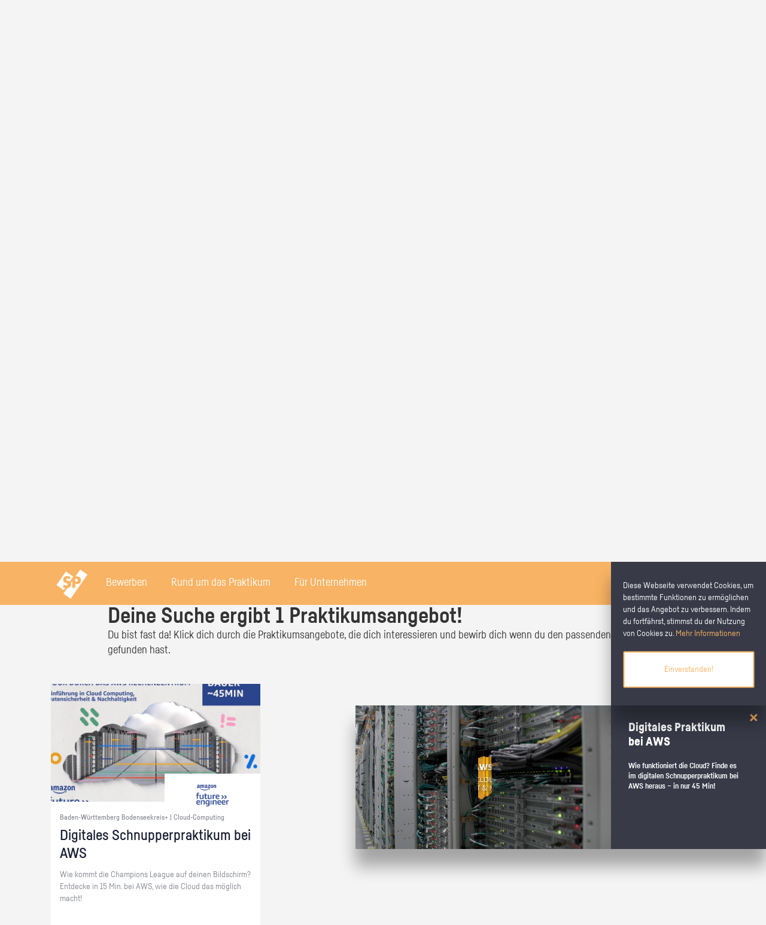

--- FILE ---
content_type: text/html; charset=UTF-8
request_url: https://www.xn--schlerpraktikum-1vb.de/praktikumsplatzsuche/Bodenseekreis_Architektur-Bauwesen
body_size: 36447
content:
<!DOCTYPE html PUBLIC "-//W3C//DTD XHTML 1.0 Strict//EN" "http://www.w3.org/TR/xhtml1/DTD/xhtml1-strict.dtd">

<!--[if lte IE 7 ]> <html xmlns="http://www.w3.org/1999/xhtml" xml:lang="de" lang="de" class="ie7"> <![endif]-->
<!--[if IE 8 ]> <html xmlns="http://www.w3.org/1999/xhtml" xml:lang="de" lang="de" class="ie8"> <![endif]-->
<!--[if IE 9 ]> <html xmlns="http://www.w3.org/1999/xhtml" xml:lang="de" lang="de" class="ie9"> <![endif]-->
<!--[if (gt IE 9)|!(IE)]><!--> <html xmlns="http://www.w3.org/1999/xhtml" xml:lang="de" lang="de"> <!--<![endif]-->

    <head>

        <meta http-equiv="content-type" content="text/html; charset=utf-8" />
        <meta name="viewport" content="width=device-width, initial-scale=1"/>


        <title>Praktikumsplatzsuche &mdash; Schülerpraktikum.de</title>

        <!-- webfont -->
                <!-- Einbindung des zentralen Stylesheets -->
                <link rel="stylesheet" href="/static/css/additional/jquery.tagit.css" type="text/css" />
<link rel="stylesheet" href="/static/css/swiper.min.css" type="text/css" />
<link rel="stylesheet" href="/static/css/croppie.css" type="text/css" />
<link rel="stylesheet" href="/static/css/bootstrap.css" type="text/css" />
<link rel="stylesheet" href="/static/css/tooltipster.bundle.css" type="text/css" />
<link rel="stylesheet" href="/static/css/new_style.css" type="text/css" />
<link rel="stylesheet" href="/static/css/video-js.min.css" type="text/css" />
<link rel="stylesheet" href="/static/css/fonts_googlefonts.css" type="text/css" />
<link rel="stylesheet" href="/static/css/fonts_mywebfonts.css" type="text/css" />

                <!-- Einbindung des IE-Anpassungsstylesheets -->
                <!--[if lte IE 8]><link href="/static/css/additional/ie_patches.css" rel="stylesheet" type="text/css" /><![endif]-->

                <script type="text/javascript" src="/static/js/jquery.min.js"></script>
                <script type="text/javascript" src="/static/js/jquery-ui.min.js"></script>

                <!-- Einbindung der Meta-Daten -->
                <meta http-equiv="content-language" content="de" />
                <meta http-equiv="imagetoolbar" content="no" />
                <meta http-equiv="X-UA-Compatible" content="IE=edge" />

                <meta name="description" content="" />
                <meta name="keywords" content="" />
                <meta name="robots" content="noindex" />

                <!-- Einbindung des Favicons -->
                <link rel="shortcut icon" href="/static/images/favicon.ico" />
                <link rel="apple-touch-icon" sizes="57x57" href="/static/images/ico_touch_iphone_57.png" />
                <link rel="apple-touch-icon" sizes="114x114" href="/static/images/ico_touch_iphone_114.png" />
                <link rel="apple-touch-icon" sizes="72x72" href="/static/images/ico_touch_ipad_72.png" />
                <link rel="apple-touch-icon" sizes="144x144" href="/static/images/ico_touch_ipad_144.png" />

                                </head>
                <body>

                            <div class="cookie_flyin_container clearfix jsb_ jsb_cookie_flyin">
            <div class="content">
                <span>Diese Webseite verwendet Cookies, um bestimmte Funktionen zu ermöglichen und das Angebot zu verbessern. Indem du fortfährst, stimmst du der Nutzung von Cookies zu. <a href="/rechtliches/datenschutz" title="Datenschutz">Mehr Informationen</a></span>
                <button class="btn button secondary">Einverstanden!</button>
            </div>
        </div>
                        
                    <!-- seitenlayout -->
                                        <div class="page_margins landing">
                        <!-- anfang: #header -->
                                <div id="header" class="site_header login jsb_ jsb_general_login" role="banner">
            <!-- Desktop Menu start -->
            <div class="main hidden-xs hidden-sm">
                <div class="row">
                    <div class="col-xs-12 text-left">

                        <a href="/" class="logo">
                            <img src="/static/images/logo-white.svg" />
                        </a>
                        <div class="navigation">
                            <!-- Bewerben -->
                            <div class="nav_block">
                                <div class="nav_link">
                                    <a href="#">Bewerben</a>
                                </div>
                                <div class="nav_bg"></div>
                                <div class="nav_powermenu">
                                    <div class="main">
                                        <div class="row">
                                                                                        <div class="col-xs-12 col-md-3">
                                                <h3>Weil es für den ersten Eindruck
                                                    nur eine Chance gibt –
                                                    unsere Bewerbungstipps.
                                                </h3>
                                                <p>Unsere Tipps und Tricks begleiten dich von der ersten Kontaktaufnahme bis zum Vorstellungsgespräch, damit deine Bewerbung zum Erfolg wird.</p>
                                                <a href="/bewerben" class="button primary text-center disable-select">Alle Bewerbungstipps</a>
                                            </div>
                                            <div class="col-xs-12 col-md-8 col-md-offset-1 grid power_nav_slider">
                                                <!-- Slider main container -->
                                                <div class="swiper-container power_nav_swiper_container">
                                                    <!-- Additional required wrapper -->
                                                    <div class="swiper-wrapper">
                                                        <div class="swiper-slide">        <div class="grid-item">
            <a class="grid-link disable-select" href="/bewerben/anruf">
                <div class="grid-header" style="background-image: url(/storage/images/2017/11/p1bvfagjefurm14sjdvd1gp71u3vn_3028.png);">
                </div>
                <div class="grid-content" class="">
                    <h3 class="grid-content-heading">Der Anruf vor der Bewerbung</h3>
                    <p>Mit einem gut vorbereiteten Anruf kannst du die Chance auf dein Wunsch-Praktikum erheblich steigern. Lerne von Nora, wann sich ein Anruf im Unternehmen lohnt, wie man sich vorbereitet und wie ein Vorab-Anruf abläuft.</p>
                    <p>
                                                    <span class="glyphicon glyphicon-chevron-right arrow"></span>
                                            </p>
                </div>
            </a>
        </div>
        </div><div class="swiper-slide">        <div class="grid-item">
            <a class="grid-link disable-select" href="/bewerben/bewerbungsanschreiben">
                <div class="grid-header" style="background-image: url(/storage/images/2018/4/p1ca8dntfd1uqe147c17cjpbj7d311_3898.jpg);">
                </div>
                <div class="grid-content" class="">
                    <h3 class="grid-content-heading">Das Bewerbungsanschreiben</h3>
                    <p>Dein Anschreiben ist das Erste, was Personalverantwortliche bei der Bewerbung von dir zu Gesicht bekommen. Erfahre hier, wie du mit ihm auf dich neugierig machst.</p>
                    <p>
                                                    <span class="glyphicon glyphicon-chevron-right arrow"></span>
                                            </p>
                </div>
            </a>
        </div>
        </div><div class="swiper-slide">        <div class="grid-item">
            <a class="grid-link disable-select" href="/bewerben/vorstellungsgespraech-vorbereiten">
                <div class="grid-header" style="background-image: url(/storage/images/2017/11/p1bv2g2dta14701llju001ecomc825_1308.jpg);">
                </div>
                <div class="grid-content" class="">
                    <h3 class="grid-content-heading">Das Vorstellungsgespräch vorbereiten</h3>
                    <p>Um im Vorstellungsgespräch zu überzeugen, ist eine intensive Vorbereitung ein absolutes Muss. Luca zeigt dir, wie du das angehen kannst.</p>
                    <p>
                                                    <span class="glyphicon glyphicon-chevron-right arrow"></span>
                                            </p>
                </div>
            </a>
        </div>
        </div><div class="swiper-slide">        <div class="grid-item">
            <a class="grid-link disable-select" href="/bewerben/kleidung-koerpersprache">
                <div class="grid-header" style="background-image: url(/storage/images/2017/11/p1buvvnm5d1bvtc1uoaj10te1jad9_1290.jpg);">
                </div>
                <div class="grid-content" class="">
                    <h3 class="grid-content-heading">Kleidung und Körpersprache im Vorstellungsgespräch</h3>
                    <p>Egal, ob du zum Vorstellungsgespräch gehst oder am ersten Arbeitstag deine Kolleg/innen kennenlernst – der erste Eindruck zählt! Lerne von Luca, wie du die passende Kleidung auswählst und wie du mit deiner Körpersprache überzeugen kannst.
</p>
                    <p>
                                                    <span class="glyphicon glyphicon-chevron-right arrow"></span>
                                            </p>
                </div>
            </a>
        </div>
        </div><div class="swiper-slide">        <div class="grid-item">
            <a class="grid-link disable-select" href="/bewerben/schwierige-fragen">
                <div class="grid-header" style="background-image: url(/storage/images/2017/11/p1buvvo9ncdonqd8ct218p71tacd_1292.jpg);">
                </div>
                <div class="grid-content" class="">
                    <h3 class="grid-content-heading">Schwierige Fragen im Vorstellungsgespräch</h3>
                    <p>Um den Stresstest zu bestehen, kommt es vor allem darauf an, cool zu bleiben. Lerne von Nora, welche schwierigen Fragen im Bewerbungsgespräch auftreten können und wie du die Herausforderung bewältigen kannst.</p>
                    <p>
                                                    <span class="glyphicon glyphicon-chevron-right arrow"></span>
                                            </p>
                </div>
            </a>
        </div>
        </div>                                                    </div>
                                                    <!-- If we need navigation buttons -->

                                                </div>
                                                <div class="swiper-button-prev swiper-button-prev-power-nav"></div>
                                                <div class="swiper-button-next swiper-button-next-power-nav"></div>
                                            </div>
                                        </div>
                                    </div>
                                </div>
                            </div>

                            <!-- Rund um das Praktikum -->
                            <div class="nav_block">
                                <div class="nav_link">
                                    <a href="#">Rund um das Praktikum</a>
                                </div>
                                <div class="nav_bg"></div>
                                <div class="nav_powermenu">
                                    <div class="main">
                                        <div class="row">
                                            <div class="col-xs-12 col-md-3">
                                                <h3>Weil du nach der Schule
                                                    noch was vor hast.
                                                </h3>
                                                <p>Wir zeigen dir, wie du das Beste aus deinem Schülerpraktikum herausholst und welche Möglichkeiten du noch hast, die Berufswelt kennenzulernen.</p>
                                                <a href="/rund_ums_praktikum" class="button primary text-center disable-select">Alle Themen</a>
                                            </div>
                                            <div class="col-xs-12 col-md-8 col-md-offset-1 grid power_nav_slider">
                                                <!-- Slider main container -->
                                                <div class="swiper-container power_nav_swiper_container">
                                                    <!-- Additional required wrapper -->
                                                    <div class="swiper-wrapper">
                                                        <div class="swiper-slide">        <div class="grid-item">
            <a class="grid-link disable-select" href="/praktikum-finden">
                <div class="grid-header" style="background-image: url(/storage/images/2017/11/p1bv2frnag1jehrph18q1u4u608v_1307.jpg);">
                </div>
                <div class="grid-content" class="">
                    <h3 class="grid-content-heading">Ein Praktikum finden</h3>
                    <p>Du willst ein Schülerpraktikum, das genau zu dir passt? Wir zeigen dir, wie du in 3 Schritten dein Schülerpraktikum findest.</p>
                    <p>
                                                    <span class="glyphicon glyphicon-chevron-right arrow"></span>
                                            </p>
                </div>
            </a>
        </div>
        </div><div class="swiper-slide">        <div class="grid-item">
            <a class="grid-link disable-select" href="/rund_ums_praktikum/kindergarten">
                <div class="grid-header" style="background-image: url(/storage/images/2018/4/p1ca8ea6esicpu4q180g1b7jqd437_3902.jpg);">
                </div>
                <div class="grid-content" class="">
                    <h3 class="grid-content-heading">Schülerpraktikum in der Kita</h3>
                    <p>Du denkst, bei einem Schülerpraktikum in der Kita geht es nur um spielen, basteln, anziehen? Von wegen…</p>
                    <p>
                                                    <span class="glyphicon glyphicon-chevron-right arrow"></span>
                                            </p>
                </div>
            </a>
        </div>
        </div><div class="swiper-slide">        <div class="grid-item">
            <a class="grid-link disable-select" href="/rund_ums_praktikum/polizei">
                <div class="grid-header" style="background-image: url(/storage/images/2018/1/p1c3vleru8k8s1dv8e9eih4qfb79_3351.jpg);">
                </div>
                <div class="grid-content" class="">
                    <h3 class="grid-content-heading">Schülerpraktikum bei der Polizei</h3>
                    <p>Du liebst es, dich für Sicherheit und Ordnung einzusetzen? Dann könnte ein Berufsweg als Polizist/in für dich das Richtige sein. Erlebe den Beruf in deinem Schülerpraktikum und die Polizei-Ausbildung schon heute in virtueller Realität!</p>
                    <p>
                                                    <span class="glyphicon glyphicon-chevron-right arrow"></span>
                                            </p>
                </div>
            </a>
        </div>
        </div><div class="swiper-slide">        <div class="grid-item">
            <a class="grid-link disable-select" href="/praktikumsbericht">
                <div class="grid-header" style="background-image: url(/storage/images/2017/11/p1buvttu7d7la1qvg14u6f7g170mh_1287.jpg);">
                </div>
                <div class="grid-content" class="">
                    <h3 class="grid-content-heading">Den Praktikumsbericht schreiben</h3>
                    <p>Erfahre, wie du deinen Praktikumsbericht schreibst und dabei wertvolle Erkenntnisse für deinen Berufsweg gewinnen kannst.</p>
                    <p>
                                                    <span class="glyphicon glyphicon-chevron-right arrow"></span>
                                            </p>
                </div>
            </a>
        </div>
        </div><div class="swiper-slide">        <div class="grid-item">
            <a class="grid-link disable-select" href="/berufsorientierung">
                <div class="grid-header" style="background-image: url(/storage/images/2017/11/p1bv2dr1dp1eb8b811dop1abf81011_1302.jpg);">
                </div>
                <div class="grid-content" class="">
                    <h3 class="grid-content-heading">Berufsorientierung in der Schule</h3>
                    <p>Alle reden von Berufsorientierung aber was ist das eigentlich? Erfahre, warum wir jeden Tag daran arbeiten, Berufsorientierung zu fördern und welche Möglichkeiten es vielleicht auch an deiner Schule gibt.</p>
                    <p>
                                                    <span class="glyphicon glyphicon-chevron-right arrow"></span>
                                            </p>
                </div>
            </a>
        </div>
        </div><div class="swiper-slide">        <div class="grid-item">
            <a class="grid-link disable-select" href="/girlsday-boysday">
                <div class="grid-header" style="background-image: url(/storage/images/2017/11/p1bv2esij97n61td1slfkpq79mp_1304.jpg);">
                </div>
                <div class="grid-content" class="">
                    <h3 class="grid-content-heading">Girls' Day und Boys' Day</h3>
                    <p>Beim Girls' Day oder Boys' day kannst du neue Perspektiven entdecken. </p>
                    <p>
                                                    <span class="glyphicon glyphicon-chevron-right arrow"></span>
                                            </p>
                </div>
            </a>
        </div>
        </div><div class="swiper-slide">        <div class="grid-item">
            <a class="grid-link disable-select" href="https://www.deinerstertag.de/beruf/hotelfachfrau-mann-accorhotels/">
                <div class="grid-header" style="background-image: url(/storage/images/2018/4/p1cb9vphsr51f11e4rrppg21f7u1b_3931.jpg);">
                </div>
                <div class="grid-content" class="">
                    <h3 class="grid-content-heading">Entdecke die Welt der Hotelfachleute in 360°und VR!</h3>
                    <p>Erlebe deinen ersten Tag als Hotelfachmann oder Hotelfachfrau jetzt in der 360-Grad-Welt auf deinerstertag.de.</p>
                    <p>
                                                    <span class="glyphicon glyphicon-chevron-right arrow"></span>
                                            </p>
                </div>
            </a>
        </div>
        </div><div class="swiper-slide">        <div class="grid-item">
            <a class="grid-link disable-select" href="/rund_ums_praktikum/eventmanagement">
                <div class="grid-header" style="background-image: url(/storage/images/2018/4/p1ca8eg038or7mt61g4t12h011v63_3904.jpg);">
                </div>
                <div class="grid-content" class="">
                    <h3 class="grid-content-heading">Schülerpraktikum im Eventmanagement</h3>
                    <p>Wie viel Eventmanagement wirklich mit Party machen zu tun hat, erfährst du in deinem Schülerpraktikum. Laurence hat schon mal für dich nachgesehen wie das aussehen könnte.</p>
                    <p>
                                                    <span class="glyphicon glyphicon-chevron-right arrow"></span>
                                            </p>
                </div>
            </a>
        </div>
        </div><div class="swiper-slide">        <div class="grid-item">
            <a class="grid-link disable-select" href="/rund_ums_praktikum/politik">
                <div class="grid-header" style="background-image: url(/storage/images/2018/4/p1caapf8q71ct58k0jiojqf1in417_3908.jpg);">
                </div>
                <div class="grid-content" class="">
                    <h3 class="grid-content-heading">Schülerpraktikum in der Politik</h3>
                    <p>Welche Aufgaben gibt es in der Politik und wie kann man Politikerin beziehungsweise Politiker werden? Finde in Erfahrungsberichten heraus wie ein Schülerpraktikum in der Politik abläuft.</p>
                    <p>
                                                    <span class="glyphicon glyphicon-chevron-right arrow"></span>
                                            </p>
                </div>
            </a>
        </div>
        </div><div class="swiper-slide">        <div class="grid-item">
            <a class="grid-link disable-select" href="/sommerferien">
                <div class="grid-header" style="background-image: url(/storage/images/2017/11/p1buvuj0sp19t1103turs425ufmt_1288.jpg);">
                </div>
                <div class="grid-content" class="">
                    <h3 class="grid-content-heading">Sommer, Sonne, Zeit für dich</h3>
                    <p>6 Wochen am Stück chillen? In den Sommerferien hast du Zeit für dich - auch eine gute Gelegenheit für deine berufliche Orientierung. </p>
                    <p>
                                                    <span class="glyphicon glyphicon-chevron-right arrow"></span>
                                            </p>
                </div>
            </a>
        </div>
        </div><div class="swiper-slide">        <div class="grid-item">
            <a class="grid-link disable-select" href="/rund_ums_praktikum/mechatroniker">
                <div class="grid-header" style="background-image: url(/storage/images/2018/4/p1cbp7vt6vil62r917no1ajp1il11f_3944.jpg);">
                </div>
                <div class="grid-content" class="">
                    <h3 class="grid-content-heading">Schülerpraktikum als Mechatroniker/in</h3>
                    <p>Im Schülerpraktikum als Mechatroniker/in bist du genau richtig wenn du schon immer gerne tüftelst. Kommen handwerkliche Berufe mit Maschinen, Anlagen und Werkzeugen für deinen Berufsweg in Frage, dann lerne Mechatroniker/innen bei ihrer Arbeit kennen.</p>
                    <p>
                                                    <span class="glyphicon glyphicon-chevron-right arrow"></span>
                                            </p>
                </div>
            </a>
        </div>
        </div>                                                    </div>
                                                    <!-- If we need navigation buttons -->

                                                </div>
                                                <div class="swiper-button-prev swiper-button-prev-power-nav"></div>
                                                <div class="swiper-button-next swiper-button-next-power-nav"></div>
                                            </div>
                                        </div>
                                    </div>
                                </div>
                            </div>

                            <!-- Für Unternehmen -->
                            <div class="nav_block">
                                <div class="nav_link">
                                    <a href="#">Für Unternehmen</a>
                                </div>
                                <div class="nav_bg"></div>
                                <div class="nav_powermenu">
                                    <div class="main">
                                        <div class="row">
                                            <div class="col-xs-12 col-md-3">
                                                <h3>
                                                    Gehen auch Sie den Königsweg der Fachkräftesicherung.
                                                </h3>
                                                <p>Mit einem Schülerpraktikum können Sie heute Ihre Nachwuchskräfte begeistern und so ein modernes und nachhaltiges Recruiting betreiben. Lernen Sie Ihre Möglichkeiten auf Deutschlands größter Plattform für Schülerpraktika kennen.</p>
                                                <a href="/unternehmen" class="button primary text-center disable-select">Mehr erfahren</a>
                                            </div>
                                            <div class="col-xs-12 col-md-6 col-md-offset-2">
                                                <div class="row row-eq-height">
                                                    <div class="col-xs-12 col-md-6 ">
                                                        <form class="login_form yform float_right clearfix" action="/anmelden" method="post">
    <fieldset>
        <legend class="hide">Login</legend>

        <div class="block">
            <div class="type-text">
                <label id="login_email_label" class="" for="login_email_input">Benutzername</label>
                <input id="login_email_input" class="text" name="login_email_input" type="text" size="15" aria-required="true" aria-labelledby="login_email_label" role="textbox" placeholder=" " />
            </div>

            <div class="type-text">
                <label id="login_password_label" class="" for="login_password_input">Passwort</label>
                <input id="login_password_input" class="text" name="login_password_input" type="password" size="15" aria-required="true" aria-labelledby="login_password_label" role="textbox" placeholder=" " />
            </div>
            <a class="forgot_password" href="/passwort-vergessen">Passwort vergessen?</a>
            
            <button id="login_submit" class="button primary login_btn" type="submit" title="Anmelden">Anmelden</button>
        </div>





    </fieldset>
</form>                                                    </div>
                                                    <div class="col-xs-12 col-md-6">
                                                        <h3>Jetzt kostenlos ein Schülerpraktikum anbieten</h3>
                                                        <p>Inserieren Sie Praktikumsplätze und erreichen Sie mit wenigen Klicks potenzielle Auszubildende und zukünftige Fachkräfte.</p>
                                                        <a href="/registrierung/eingabe" class="button primary text-center disable-select">Registrieren</a>
                                                    </div>
                                                </div>
                                            </div>
                                        </div>
                                    </div>
                                </div>
                            </div>
                        </div>
                                            </div>
                </div>
            </div>
            <!-- Desktop Menu end -->
            <!-- Mobile Menu start -->
            <div class="main visible-xs-block visible-sm-block">
                <div class="row mobile navigation">
                    <div class="nav_block col-xs-4 mobile_third">
                        <a href="#" class="mobile_link center-parent-vertical">
                            <span class="glyphicon glyphicon-menu-hamburger" aria-hidden="true"></span>
                        </a>
                        <div class="nav_bg"></div>
                        <div class="nav_powermenu left">
                            <div class="close_btn">
                                <button type="button" class="close" aria-label="Close"><span aria-hidden="true">&#10005;</span></button>
                            </div>
                            <div class="content">
                                <div class="row">
                                    <div class="col-xs-12 nav_powermenu_link">
                                        <a href="/" class="white">
                                            <h3>Startseite</h3>
                                            <p>Finde deinen Praktikumsplatz - entdecke die Berufswelt!</p>
                                        </a>
                                    </div>
                                    <hr>
                                    <div class="col-xs-12 nav_powermenu_link">
                                        <a href="/bewerben" class="white">
                                            <h3>Bewerben</h3>
                                            <p>Weil es für den ersten Eindruck nur eine Chance gibt – unsere Bewerbungstipps.</p>
                                        </a>
                                    </div>
                                    <hr>
                                    <div class="col-xs-12 nav_powermenu_link">
                                        <a href="/rund_ums_praktikum" class="white">
                                            <h3>Rund um das Praktikum</h3>
                                            <p>Weil du nach der Schule noch was vor hast.</p>
                                        </a>
                                    </div>
                                    <hr>
                                    <div class="col-xs-12 nav_powermenu_link">
                                        <a href="/unternehmen" class="white">
                                            <h3>Für Unternehmen</h3>
                                            <p>Jetzt kostenlos ein Schülerpraktikum anbieten</p>
                                        </a>
                                    </div>
                                </div>

                            </div>
                        </div>
                    </div>
                    <div class="col-xs-4 mobile_third">
                        <a href="/" class="mobile_link center-parent">
                            <img class="" src="/static/images/logo-white.svg" style="height:26px;" />
                        </a>
                    </div>
                    <div class="nav_block col-xs-4 mobile_third">
                                            </div>
                </div>
            </div>
            <!-- Mobile Menu end -->
            <!--<div class="navigation_bg transparent" style="display: none;"></div>-->
        </div>
        <script type="text/javascript">
            var header_swiper;
            $(document).ready(function() {
                $('.nav_block > .mobile_link, .nav_link, .nav_bg, .close_btn').click(togglePowerNav);

                header_swiper = new Swiper('.power_nav_swiper_container', {
                    // Optional parameters
                    direction: 'horizontal',
                    slidesPerView: 2.66666666,
                    loopedSlides: 4,
                    spaceBetween: 30,
                    loop: true,
                    observer: true,
                    observeParents: true,
                    // Navigation arrows
                    navigation: {
                        nextEl: '.swiper-button-next-power-nav',
                        prevEl: '.swiper-button-prev-power-nav',
                    },
                    onReachEnd: function(swpr) {
                        console.log('end', swpr);
                        //swpr.slideNext();
                    },
                });
                $(window).scroll(function() {
                    //closePowerNav();
                    if ($(window).scrollTop() == 0) {
                        $('#header').removeClass('sticky');
                    } else {
                        $('#header').addClass('sticky');
                    }
                });
                $(window).scroll();
            });

            function togglePowerNav() {
                var check = false;
                var nav = $(this).closest('.nav_block');
                var active = nav.parent().find('.nav_block.active');
                var timeout = (active.length > 0) ? 400 : 0;
                if (nav.hasClass('active')) {
                    check = true;
                }
                $('.nav_block').removeClass("active");
                $('body').removeClass('overlay_open').css('padding-right', '');
                setTimeout(function() {
                    if (!check) {
                        nav.addClass('active');
                        // fix body scrolling
                        if (window.innerWidth < 992) {
                            var sb_width = window.innerWidth - $('body').width();
                            $('body').addClass('overlay_open').css('padding-right', sb_width + 'px');
                        }
                    }
                }, timeout);
                return false;

            }

            function closePowerNav() {
                $('.nav_block.active').removeClass('active');
            }
        </script>
            <div class="container-fluid main_search" style=" margin-bottom: 0px; padding-bottom:60px; background-image: url(/static/images/stage_landingpage.jpg);">
            <div class="main">
                <div class="row">
                    <div class="col-xs-12 col-sm-12">
                        <h1 class="title">Dein digitales Schnupper&shy;praktikum bei Amazon</h1>
                    </div>
                    <div class="col-xs-12 col-sm-6">
                        <div class="h1" style="color: rgb(255,255,255);">Lerne AWS kennen</div>
                        <a class="button primary" style="text-align: center; max-width: 282px;" href="/amazon/rechenzentrum-tour">Los geht's</a>
                    </div>
                    <div class="col-xs-12 col-sm-6">
                        <div class="h1" style="color: rgb(255,255,255);">Erkunde das Logistik&shy;zentrum</div>
                        <a class="button primary" style="text-align: center; max-width: 282px;" href="/amazon/logistikzentrum-tour">Los geht's</a>
                    </div>
                </div>
            </div>
        </div>
            <div class="container-fluid main_search" style="background-color: #ffffff">
            <div class="main">
                <div class="row">
                    <div class="col-xs-12 col-sm-8 col-sm-offset-2">
                        <h2 class="grid-content-heading" style="color: #1a1d32">Wo suchst du dein Praktikum?</h2>
                    </div>
                    <div class="col-xs-12 col-sm-8 col-sm-offset-2">
                                <div class="jsb_ jsb_area_multiselect search_container ">
            <div class="overlay_bg " style="display: none;"></div>

            <div class="mainsearch_container">
                <div class="mainsearch_content">
                    <div class="aushangsuche_wrapper">
                        <div class="accordion_form_wrapper accordion_sibling">
                            <form class="aushangsuche yform" method="post" action="/praktikumsplatzsuche">
                                <fieldset>
                                                                                <div class="button_group">
                                                <button class="area_multiselect_button button header_search hidden-xs hidden-sm" data-type="region">
                                                    <span class="button-label">Finde Praktikumsplätze in deiner Region</span>
                                                </button>
                                                <button class="post_search_submit js_submit js_close header_search_submit hidden-xs hidden-sm" type="submit" title="Praktikum finden">
                                                </button>
                                            </div>
                                                                            <div class="type-select float_left">
                                        <select class="post_district_select select" name="district[]" multiple="multiple" style="display:none">
                                                                                            <optgroup label="Baden-Württemberg">
                                                                                                            <option value="40" >Alb-Donau-Kreis</option>
                                                                                                            <option value="54" >Baden-Baden</option>
                                                                                                            <option value="55" >Biberach</option>
                                                                                                            <option value="56" >Böblingen</option>
                                                                                                            <option value="57" selected="selected">Bodenseekreis</option>
                                                                                                            <option value="58" >Breisgau-Hochschwarzwald</option>
                                                                                                            <option value="59" >Calw</option>
                                                                                                            <option value="60" >Emmendingen</option>
                                                                                                            <option value="61" >Enzkreis</option>
                                                                                                            <option value="62" >Esslingen</option>
                                                                                                            <option value="63" >Freiburg im Breisgau</option>
                                                                                                            <option value="64" >Freudenstadt</option>
                                                                                                            <option value="65" >Göppingen</option>
                                                                                                            <option value="66" >Heidelberg</option>
                                                                                                            <option value="67" >Heidenheim</option>
                                                                                                            <option value="68" >Heilbronn</option>
                                                                                                            <option value="69" >Hohenlohekreis</option>
                                                                                                            <option value="70" >Karlsruhe</option>
                                                                                                            <option value="71" >Konstanz</option>
                                                                                                            <option value="72" >Lörrach</option>
                                                                                                            <option value="73" >Ludwigsburg</option>
                                                                                                            <option value="74" >Main-Tauber-Kreis</option>
                                                                                                            <option value="75" >Mannheim</option>
                                                                                                            <option value="76" >Neckar-Odenwald-Kreis</option>
                                                                                                            <option value="77" >Ortenaukreis</option>
                                                                                                            <option value="78" >Ostalbkreis</option>
                                                                                                            <option value="79" >Pforzheim</option>
                                                                                                            <option value="80" >Rastatt</option>
                                                                                                            <option value="81" >Ravensburg</option>
                                                                                                            <option value="82" >Rems-Murr-Kreis</option>
                                                                                                            <option value="83" >Reutlingen</option>
                                                                                                            <option value="84" >Rhein-Neckar-Kreis</option>
                                                                                                            <option value="85" >Rottweil</option>
                                                                                                            <option value="86" >Schwäbisch Hall</option>
                                                                                                            <option value="87" >Schwarzwald-Baar-Kreis</option>
                                                                                                            <option value="88" >Sigmaringen</option>
                                                                                                            <option value="89" >Stuttgart</option>
                                                                                                            <option value="90" >Tübingen</option>
                                                                                                            <option value="91" >Tuttlingen</option>
                                                                                                            <option value="92" >Ulm</option>
                                                                                                            <option value="93" >Waldshut</option>
                                                                                                            <option value="94" >Zollernalbkreis</option>
                                                                                                    </optgroup>
                                                                                            <optgroup label="Bayern">
                                                                                                            <option value="41" >Aichach-Friedberg</option>
                                                                                                            <option value="95" >Altötting</option>
                                                                                                            <option value="96" >Amberg</option>
                                                                                                            <option value="97" >Amberg-Sulzbach</option>
                                                                                                            <option value="98" >Ansbach</option>
                                                                                                            <option value="99" >Aschaffenburg</option>
                                                                                                            <option value="100" >Augsburg</option>
                                                                                                            <option value="101" >Bad Kissingen</option>
                                                                                                            <option value="102" >Bad Tölz-Wolfratshausen</option>
                                                                                                            <option value="103" >Bamberg</option>
                                                                                                            <option value="104" >Bayreuth</option>
                                                                                                            <option value="105" >Berchtesgadener Land</option>
                                                                                                            <option value="106" >Cham</option>
                                                                                                            <option value="107" >Coburg</option>
                                                                                                            <option value="108" >Dachau</option>
                                                                                                            <option value="109" >Deggendorf</option>
                                                                                                            <option value="110" >Dillingen an der Donau</option>
                                                                                                            <option value="111" >Dingolfing-Landau</option>
                                                                                                            <option value="112" >Donau-Ries</option>
                                                                                                            <option value="113" >Ebersberg</option>
                                                                                                            <option value="114" >Eichstätt</option>
                                                                                                            <option value="115" >Erding</option>
                                                                                                            <option value="116" >Erlangen</option>
                                                                                                            <option value="117" >Erlangen-Höchstadt</option>
                                                                                                            <option value="118" >Forchheim</option>
                                                                                                            <option value="119" >Freising</option>
                                                                                                            <option value="120" >Freyung-Grafenau</option>
                                                                                                            <option value="121" >Fürstenfeldbruck</option>
                                                                                                            <option value="122" >Fürth</option>
                                                                                                            <option value="123" >Garmisch-Partenkirchen</option>
                                                                                                            <option value="124" >Günzburg</option>
                                                                                                            <option value="125" >Haßberge</option>
                                                                                                            <option value="126" >Hof</option>
                                                                                                            <option value="127" >Ingolstadt</option>
                                                                                                            <option value="128" >Kaufbeuren</option>
                                                                                                            <option value="129" >Kelheim</option>
                                                                                                            <option value="130" >Kempten (Allgäu)</option>
                                                                                                            <option value="131" >Kitzingen</option>
                                                                                                            <option value="132" >Kronach</option>
                                                                                                            <option value="133" >Kulmbach</option>
                                                                                                            <option value="134" >Landsberg am Lech</option>
                                                                                                            <option value="135" >Landshut</option>
                                                                                                            <option value="136" >Lichtenfels</option>
                                                                                                            <option value="137" >Lindau (Bodensee)</option>
                                                                                                            <option value="138" >Main-Spessart</option>
                                                                                                            <option value="139" >Memmingen</option>
                                                                                                            <option value="140" >Miesbach</option>
                                                                                                            <option value="141" >Miltenberg</option>
                                                                                                            <option value="142" >Mühldorf am Inn</option>
                                                                                                            <option value="143" >München</option>
                                                                                                            <option value="148" >Neu-Ulm</option>
                                                                                                            <option value="144" >Neuburg-Schrobenhausen</option>
                                                                                                            <option value="145" >Neumarkt in der Oberpfalz</option>
                                                                                                            <option value="146" >Neustadt an der Aisch-Bad Windsheim</option>
                                                                                                            <option value="147" >Neustadt an der Waldnaab</option>
                                                                                                            <option value="149" >Nürnberg</option>
                                                                                                            <option value="150" >Nürnberger Land</option>
                                                                                                            <option value="151" >Oberallgäu</option>
                                                                                                            <option value="152" >Ostallgäu</option>
                                                                                                            <option value="153" >Passau</option>
                                                                                                            <option value="154" >Pfaffenhofen an der Ilm</option>
                                                                                                            <option value="155" >Regen</option>
                                                                                                            <option value="156" >Regensburg</option>
                                                                                                            <option value="157" >Rhön-Grabfeld</option>
                                                                                                            <option value="158" >Rosenheim</option>
                                                                                                            <option value="159" >Roth</option>
                                                                                                            <option value="160" >Rottal-Inn</option>
                                                                                                            <option value="161" >Schwabach</option>
                                                                                                            <option value="162" >Schwandorf</option>
                                                                                                            <option value="163" >Schweinfurt</option>
                                                                                                            <option value="164" >Starnberg</option>
                                                                                                            <option value="165" >Straubing</option>
                                                                                                            <option value="166" >Straubing-Bogen</option>
                                                                                                            <option value="167" >Tirschenreuth</option>
                                                                                                            <option value="168" >Traunstein</option>
                                                                                                            <option value="169" >Unterallgäu</option>
                                                                                                            <option value="170" >Weiden in der Oberpfalz</option>
                                                                                                            <option value="171" >Weilheim-Schongau</option>
                                                                                                            <option value="172" >Weißenburg-Gunzenhausen</option>
                                                                                                            <option value="173" >Wunsiedel im Fichtelgebirge</option>
                                                                                                            <option value="174" >Würzburg</option>
                                                                                                    </optgroup>
                                                                                            <optgroup label="Berlin">
                                                                                                            <option value="7" >Charlottenburg-Wilmersdorf</option>
                                                                                                            <option value="5" >Friedrichshain-Kreuzberg</option>
                                                                                                            <option value="17" >Lichtenberg</option>
                                                                                                            <option value="39" >Marzahn-Hellersdorf</option>
                                                                                                            <option value="1" >Mitte</option>
                                                                                                            <option value="14" >Neukölln</option>
                                                                                                            <option value="19" >Pankow</option>
                                                                                                            <option value="20" >Reinickendorf</option>
                                                                                                            <option value="8" >Spandau</option>
                                                                                                            <option value="12" >Steglitz-Zehlendorf</option>
                                                                                                            <option value="13" >Tempelhof-Schöneberg</option>
                                                                                                            <option value="15" >Treptow-Köpenick</option>
                                                                                                    </optgroup>
                                                                                            <optgroup label="Brandenburg">
                                                                                                            <option value="21" >Barnim</option>
                                                                                                            <option value="35" >Brandenburg an der Havel</option>
                                                                                                            <option value="36" >Cottbus</option>
                                                                                                            <option value="22" >Dahme-Spreewald </option>
                                                                                                            <option value="23" >Elbe-Elster </option>
                                                                                                            <option value="37" >Frankfurt (Oder)</option>
                                                                                                            <option value="24" >Havelland</option>
                                                                                                            <option value="25" >Märkisch-Oderland</option>
                                                                                                            <option value="26" >Oberhavel</option>
                                                                                                            <option value="27" >Oberspreewald-Lausitz</option>
                                                                                                            <option value="28" >Oder-Spree</option>
                                                                                                            <option value="29" >Ostprignitz-Ruppin</option>
                                                                                                            <option value="38" >Potsdam</option>
                                                                                                            <option value="30" >Potsdam-Mittelmark</option>
                                                                                                            <option value="31" >Prignitz</option>
                                                                                                            <option value="32" >Spree-Neiße</option>
                                                                                                            <option value="33" >Teltow-Fläming</option>
                                                                                                            <option value="34" >Uckermark</option>
                                                                                                    </optgroup>
                                                                                            <optgroup label="Bremen">
                                                                                                            <option value="42" >Bremen Mitte</option>
                                                                                                            <option value="175" >Bremen Nord</option>
                                                                                                            <option value="176" >Bremen Ost</option>
                                                                                                            <option value="177" >Bremen Süd</option>
                                                                                                            <option value="178" >Bremen West</option>
                                                                                                            <option value="179" >Bremerhaven</option>
                                                                                                    </optgroup>
                                                                                            <optgroup label="Hamburg">
                                                                                                            <option value="180" >Altona</option>
                                                                                                            <option value="184" >Bergedorf </option>
                                                                                                            <option value="181" >Eimsbüttel</option>
                                                                                                            <option value="43" >Hamburg-Mitte</option>
                                                                                                            <option value="182" >Hamburg-Nord </option>
                                                                                                            <option value="185" >Harburg </option>
                                                                                                            <option value="183" >Wandsbek </option>
                                                                                                    </optgroup>
                                                                                            <optgroup label="Hessen">
                                                                                                            <option value="44" >Bergstraße</option>
                                                                                                            <option value="186" >Darmstadt</option>
                                                                                                            <option value="187" >Darmstadt-Dieburg</option>
                                                                                                            <option value="188" >Frankfurt am Main</option>
                                                                                                            <option value="189" >Fulda</option>
                                                                                                            <option value="190" >Gießen</option>
                                                                                                            <option value="191" >Groß-Gerau</option>
                                                                                                            <option value="192" >Hersfeld-Rotenburg</option>
                                                                                                            <option value="193" >Hochtaunuskreis</option>
                                                                                                            <option value="194" >Kassel</option>
                                                                                                            <option value="195" >Lahn-Dill-Kreis</option>
                                                                                                            <option value="196" >Limburg-Weilburg</option>
                                                                                                            <option value="197" >Main-Kinzig-Kreis</option>
                                                                                                            <option value="198" >Main-Taunus-Kreis</option>
                                                                                                            <option value="199" >Marburg-Biedenkopf</option>
                                                                                                            <option value="200" >Odenwaldkreis</option>
                                                                                                            <option value="201" >Offenbach</option>
                                                                                                            <option value="202" >Offenbach am Main</option>
                                                                                                            <option value="203" >Rheingau-Taunus-Kreis</option>
                                                                                                            <option value="204" >Schwalm-Eder-Kreis</option>
                                                                                                            <option value="205" >Vogelsbergkreis</option>
                                                                                                            <option value="206" >Waldeck-Frankenberg</option>
                                                                                                            <option value="207" >Werra-Meißner-Kreis</option>
                                                                                                            <option value="208" >Wetteraukreis</option>
                                                                                                            <option value="209" >Wiesbaden</option>
                                                                                                    </optgroup>
                                                                                            <optgroup label="Mecklenburg-Vorpommern">
                                                                                                            <option value="45" >Ludwigslust-Parchim</option>
                                                                                                            <option value="210" >Mecklenburgische Seenplatte</option>
                                                                                                            <option value="211" >Nordwestmecklenburg</option>
                                                                                                            <option value="212" >Rostock</option>
                                                                                                            <option value="213" >Schwerin</option>
                                                                                                            <option value="214" >Vorpommern-Greifswald</option>
                                                                                                            <option value="215" >Vorpommern-Rügen</option>
                                                                                                    </optgroup>
                                                                                            <optgroup label="Niedersachsen">
                                                                                                            <option value="46" >Ammerland</option>
                                                                                                            <option value="216" >Aurich</option>
                                                                                                            <option value="217" >Braunschweig</option>
                                                                                                            <option value="218" >Celle</option>
                                                                                                            <option value="219" >Cloppenburg</option>
                                                                                                            <option value="220" >Cuxhaven</option>
                                                                                                            <option value="221" >Delmenhorst</option>
                                                                                                            <option value="222" >Diepholz</option>
                                                                                                            <option value="223" >Emden</option>
                                                                                                            <option value="224" >Emsland</option>
                                                                                                            <option value="225" >Friesland</option>
                                                                                                            <option value="226" >Gifhorn</option>
                                                                                                            <option value="227" >Goslar</option>
                                                                                                            <option value="228" >Göttingen</option>
                                                                                                            <option value="229" >Grafschaft Bentheim</option>
                                                                                                            <option value="230" >Hameln-Pyrmont</option>
                                                                                                            <option value="231" >Hannover</option>
                                                                                                            <option value="232" >Hannover, Region</option>
                                                                                                            <option value="233" >Harburg</option>
                                                                                                            <option value="234" >Heidekreis</option>
                                                                                                            <option value="235" >Helmstedt</option>
                                                                                                            <option value="236" >Hildesheim</option>
                                                                                                            <option value="237" >Holzminden</option>
                                                                                                            <option value="238" >Leer</option>
                                                                                                            <option value="239" >Lüchow-Dannenberg</option>
                                                                                                            <option value="240" >Lüneburg</option>
                                                                                                            <option value="241" >Nienburg/Weser</option>
                                                                                                            <option value="242" >Northeim</option>
                                                                                                            <option value="243" >Oldenburg</option>
                                                                                                            <option value="244" >Osnabrück</option>
                                                                                                            <option value="245" >Osterholz</option>
                                                                                                            <option value="246" >Osterode am Harz</option>
                                                                                                            <option value="247" >Peine</option>
                                                                                                            <option value="248" >Rotenburg (Wümme)</option>
                                                                                                            <option value="249" >Salzgitter</option>
                                                                                                            <option value="250" >Schaumburg</option>
                                                                                                            <option value="251" >Stade</option>
                                                                                                            <option value="252" >Uelzen</option>
                                                                                                            <option value="253" >Vechta</option>
                                                                                                            <option value="254" >Verden</option>
                                                                                                            <option value="255" >Wesermarsch</option>
                                                                                                            <option value="256" >Wilhelmshaven</option>
                                                                                                            <option value="257" >Wittmund</option>
                                                                                                            <option value="258" >Wolfenbüttel</option>
                                                                                                            <option value="259" >Wolfsburg</option>
                                                                                                    </optgroup>
                                                                                            <optgroup label="Nordrhein-Westfalen">
                                                                                                            <option value="47" >Aachen</option>
                                                                                                            <option value="260" >Bielefeld</option>
                                                                                                            <option value="261" >Bochum</option>
                                                                                                            <option value="262" >Bonn</option>
                                                                                                            <option value="263" >Borken</option>
                                                                                                            <option value="264" >Bottrop</option>
                                                                                                            <option value="265" >Coesfeld</option>
                                                                                                            <option value="266" >Dortmund</option>
                                                                                                            <option value="267" >Duisburg</option>
                                                                                                            <option value="268" >Düren</option>
                                                                                                            <option value="269" >Düsseldorf</option>
                                                                                                            <option value="270" >Ennepe-Ruhr-Kreis</option>
                                                                                                            <option value="271" >Essen</option>
                                                                                                            <option value="272" >Euskirchen</option>
                                                                                                            <option value="273" >Gelsenkirchen</option>
                                                                                                            <option value="274" >Gütersloh</option>
                                                                                                            <option value="275" >Hagen</option>
                                                                                                            <option value="276" >Hamm</option>
                                                                                                            <option value="277" >Heinsberg</option>
                                                                                                            <option value="278" >Herford</option>
                                                                                                            <option value="279" >Herne</option>
                                                                                                            <option value="280" >Hochsauerlandkreis</option>
                                                                                                            <option value="281" >Höxter</option>
                                                                                                            <option value="282" >Kleve</option>
                                                                                                            <option value="283" >Köln</option>
                                                                                                            <option value="284" >Krefeld</option>
                                                                                                            <option value="285" >Leverkusen</option>
                                                                                                            <option value="286" >Lippe</option>
                                                                                                            <option value="287" >Märkischer Kreis</option>
                                                                                                            <option value="288" >Mettmann</option>
                                                                                                            <option value="289" >Minden-Lübbecke</option>
                                                                                                            <option value="290" >Mönchengladbach</option>
                                                                                                            <option value="291" >Mülheim an der Ruhr</option>
                                                                                                            <option value="292" >Münster</option>
                                                                                                            <option value="293" >Oberbergischer Kreis</option>
                                                                                                            <option value="294" >Oberhausen</option>
                                                                                                            <option value="295" >Olpe</option>
                                                                                                            <option value="296" >Paderborn</option>
                                                                                                            <option value="297" >Recklinghausen</option>
                                                                                                            <option value="298" >Remscheid</option>
                                                                                                            <option value="299" >Rhein-Erft-Kreis</option>
                                                                                                            <option value="301" >Rhein-Kreis Neuss</option>
                                                                                                            <option value="302" >Rhein-Sieg-Kreis</option>
                                                                                                            <option value="300" >Rheinisch-Bergischer Kreis</option>
                                                                                                            <option value="303" >Siegen-Wittgenstein</option>
                                                                                                            <option value="304" >Soest</option>
                                                                                                            <option value="305" >Solingen</option>
                                                                                                            <option value="306" >Steinfurt</option>
                                                                                                            <option value="307" >Unna</option>
                                                                                                            <option value="308" >Viersen</option>
                                                                                                            <option value="309" >Warendorf</option>
                                                                                                            <option value="310" >Wesel</option>
                                                                                                            <option value="311" >Wuppertal</option>
                                                                                                    </optgroup>
                                                                                            <optgroup label="Rheinland-Pfalz">
                                                                                                            <option value="48" >Ahrweiler</option>
                                                                                                            <option value="312" >Altenkirchen (Westerwald)</option>
                                                                                                            <option value="313" >Alzey-Worms</option>
                                                                                                            <option value="314" >Bad Dürkheim</option>
                                                                                                            <option value="315" >Bad Kreuznach</option>
                                                                                                            <option value="316" >Bernkastel-Wittlich</option>
                                                                                                            <option value="317" >Birkenfeld</option>
                                                                                                            <option value="318" >Cochem-Zell</option>
                                                                                                            <option value="319" >Donnersbergkreis</option>
                                                                                                            <option value="320" >Eifelkreis Bitburg-Prüm</option>
                                                                                                            <option value="321" >Frankenthal (Pfalz)</option>
                                                                                                            <option value="322" >Germersheim</option>
                                                                                                            <option value="323" >Kaiserslautern</option>
                                                                                                            <option value="324" >Koblenz</option>
                                                                                                            <option value="325" >Kusel</option>
                                                                                                            <option value="326" >Landau in der Pfalz</option>
                                                                                                            <option value="327" >Ludwigshafen am Rhein</option>
                                                                                                            <option value="328" >Mainz</option>
                                                                                                            <option value="329" >Mainz-Bingen</option>
                                                                                                            <option value="330" >Mayen-Koblenz</option>
                                                                                                            <option value="331" >Neustadt an der Weinstraße</option>
                                                                                                            <option value="332" >Neuwied</option>
                                                                                                            <option value="333" >Pirmasens</option>
                                                                                                            <option value="334" >Rhein-Hunsrück-Kreis</option>
                                                                                                            <option value="335" >Rhein-Lahn-Kreis</option>
                                                                                                            <option value="336" >Rhein-Pfalz-Kreis</option>
                                                                                                            <option value="337" >Speyer</option>
                                                                                                            <option value="338" >Südliche Weinstraße</option>
                                                                                                            <option value="339" >Südwestpfalz</option>
                                                                                                            <option value="340" >Trier</option>
                                                                                                            <option value="341" >Trier-Saarburg</option>
                                                                                                            <option value="342" >Vulkaneifel</option>
                                                                                                            <option value="343" >Westerwaldkreis</option>
                                                                                                            <option value="344" >Worms</option>
                                                                                                            <option value="345" >Zweibrücken</option>
                                                                                                    </optgroup>
                                                                                            <optgroup label="Saarland">
                                                                                                            <option value="49" >Merzig-Wadern</option>
                                                                                                            <option value="346" >Neunkirchen</option>
                                                                                                            <option value="347" >Saarbrücken, Regionalverband</option>
                                                                                                            <option value="348" >Saarlouis</option>
                                                                                                            <option value="349" >Saarpfalz-Kreis</option>
                                                                                                            <option value="350" >St. Wendel</option>
                                                                                                    </optgroup>
                                                                                            <optgroup label="Sachsen">
                                                                                                            <option value="50" >Bautzen</option>
                                                                                                            <option value="351" >Chemnitz</option>
                                                                                                            <option value="352" >Dresden</option>
                                                                                                            <option value="353" >Erzgebirgskreis</option>
                                                                                                            <option value="354" >Görlitz</option>
                                                                                                            <option value="355" >Leipzig</option>
                                                                                                            <option value="356" >Meißen</option>
                                                                                                            <option value="357" >Mittelsachsen</option>
                                                                                                            <option value="358" >Nordsachsen</option>
                                                                                                            <option value="359" >Sächsische Schweiz-Osterzgebirge</option>
                                                                                                            <option value="360" >Vogtlandkreis</option>
                                                                                                            <option value="361" >Zwickau</option>
                                                                                                    </optgroup>
                                                                                            <optgroup label="Sachsen-Anhalt">
                                                                                                            <option value="51" >Altmarkkreis Salzwedel</option>
                                                                                                            <option value="362" >Anhalt-Bitterfeld</option>
                                                                                                            <option value="363" >Börde</option>
                                                                                                            <option value="364" >Burgenlandkreis</option>
                                                                                                            <option value="365" >Dessau-Roßlau</option>
                                                                                                            <option value="366" >Halle (Saale)</option>
                                                                                                            <option value="367" >Harz</option>
                                                                                                            <option value="368" >Jerichower Land</option>
                                                                                                            <option value="369" >Magdeburg</option>
                                                                                                            <option value="370" >Mansfeld-Südharz</option>
                                                                                                            <option value="371" >Saalekreis</option>
                                                                                                            <option value="372" >Salzlandkreis</option>
                                                                                                            <option value="373" >Stendal</option>
                                                                                                            <option value="374" >Wittenberg</option>
                                                                                                    </optgroup>
                                                                                            <optgroup label="Schleswig-Holstein">
                                                                                                            <option value="52" >Dithmarschen</option>
                                                                                                            <option value="375" >Flensburg</option>
                                                                                                            <option value="376" >Herzogtum Lauenburg</option>
                                                                                                            <option value="377" >Kiel</option>
                                                                                                            <option value="378" >Lübeck</option>
                                                                                                            <option value="379" >Neumünster</option>
                                                                                                            <option value="380" >Nordfriesland</option>
                                                                                                            <option value="381" >Ostholstein</option>
                                                                                                            <option value="382" >Pinneberg</option>
                                                                                                            <option value="383" >Plön</option>
                                                                                                            <option value="384" >Rendsburg-Eckernförde</option>
                                                                                                            <option value="385" >Schleswig-Flensburg</option>
                                                                                                            <option value="386" >Segeberg</option>
                                                                                                            <option value="387" >Steinburg</option>
                                                                                                            <option value="388" >Stormarn</option>
                                                                                                    </optgroup>
                                                                                            <optgroup label="Thüringen">
                                                                                                            <option value="53" >Altenburger Land</option>
                                                                                                            <option value="389" >Eichsfeld</option>
                                                                                                            <option value="390" >Eisenach</option>
                                                                                                            <option value="391" >Erfurt</option>
                                                                                                            <option value="392" >Gera</option>
                                                                                                            <option value="393" >Gotha</option>
                                                                                                            <option value="394" >Greiz</option>
                                                                                                            <option value="395" >Hildburghausen</option>
                                                                                                            <option value="396" >Ilm-Kreis</option>
                                                                                                            <option value="397" >Jena</option>
                                                                                                            <option value="398" >Kyffhäuserkreis</option>
                                                                                                            <option value="399" >Nordhausen</option>
                                                                                                            <option value="400" >Saale-Holzland-Kreis</option>
                                                                                                            <option value="401" >Saale-Orla-Kreis</option>
                                                                                                            <option value="402" >Saalfeld-Rudolstadt</option>
                                                                                                            <option value="403" >Schmalkalden-Meiningen</option>
                                                                                                            <option value="404" >Sömmerda</option>
                                                                                                            <option value="405" >Sonneberg</option>
                                                                                                            <option value="406" >Suhl</option>
                                                                                                            <option value="407" >Unstrut-Hainich-Kreis</option>
                                                                                                            <option value="408" >Wartburgkreis</option>
                                                                                                            <option value="409" >Weimar</option>
                                                                                                            <option value="410" >Weimarer Land</option>
                                                                                                    </optgroup>
                                                                                    </select>
                                        <select class="regionauswahl post_state_select4 button primary visible-xs-block visible-sm-block" style="display:none">
                                            <option value="">In welcher Region suchst du?</option>
                                                                                            <option value="3" >Baden-Württemberg</option>
                                                                                            <option value="4" >Bayern</option>
                                                                                            <option value="1" >Berlin</option>
                                                                                            <option value="2" >Brandenburg</option>
                                                                                            <option value="5" >Bremen</option>
                                                                                            <option value="6" >Hamburg</option>
                                                                                            <option value="7" >Hessen</option>
                                                                                            <option value="8" >Mecklenburg-Vorpommern</option>
                                                                                            <option value="9" >Niedersachsen</option>
                                                                                            <option value="10" >Nordrhein-Westfalen</option>
                                                                                            <option value="11" >Rheinland-Pfalz</option>
                                                                                            <option value="12" >Saarland</option>
                                                                                            <option value="13" >Sachsen</option>
                                                                                            <option value="14" >Sachsen-Anhalt</option>
                                                                                            <option value="15" >Schleswig-Holstein</option>
                                                                                            <option value="16" >Thüringen</option>
                                                                                    </select>
                                        <select class="post_district_select4 button primary hidden-md hidden-lg hidden" multiple="multiple" size="1">
                                            <option value="" disabled="disabled">Bitte Landkreis wählen</option>
                                        </select>
                                        <select class="post_district_data" style="display:none;" multiple="multiple" size="1">
                                            <option value="" disabled="disabled">Bitte Landkreis wählen</option>
                                                                                                                                                <option value="40">Alb-Donau-Kreis</option>
                                                                                                    <option value="54">Baden-Baden</option>
                                                                                                    <option value="55">Biberach</option>
                                                                                                    <option value="56">Böblingen</option>
                                                                                                    <option value="57">Bodenseekreis</option>
                                                                                                    <option value="58">Breisgau-Hochschwarzwald</option>
                                                                                                    <option value="59">Calw</option>
                                                                                                    <option value="60">Emmendingen</option>
                                                                                                    <option value="61">Enzkreis</option>
                                                                                                    <option value="62">Esslingen</option>
                                                                                                    <option value="63">Freiburg im Breisgau</option>
                                                                                                    <option value="64">Freudenstadt</option>
                                                                                                    <option value="65">Göppingen</option>
                                                                                                    <option value="66">Heidelberg</option>
                                                                                                    <option value="67">Heidenheim</option>
                                                                                                    <option value="68">Heilbronn</option>
                                                                                                    <option value="69">Hohenlohekreis</option>
                                                                                                    <option value="70">Karlsruhe</option>
                                                                                                    <option value="71">Konstanz</option>
                                                                                                    <option value="72">Lörrach</option>
                                                                                                    <option value="73">Ludwigsburg</option>
                                                                                                    <option value="74">Main-Tauber-Kreis</option>
                                                                                                    <option value="75">Mannheim</option>
                                                                                                    <option value="76">Neckar-Odenwald-Kreis</option>
                                                                                                    <option value="77">Ortenaukreis</option>
                                                                                                    <option value="78">Ostalbkreis</option>
                                                                                                    <option value="79">Pforzheim</option>
                                                                                                    <option value="80">Rastatt</option>
                                                                                                    <option value="81">Ravensburg</option>
                                                                                                    <option value="82">Rems-Murr-Kreis</option>
                                                                                                    <option value="83">Reutlingen</option>
                                                                                                    <option value="84">Rhein-Neckar-Kreis</option>
                                                                                                    <option value="85">Rottweil</option>
                                                                                                    <option value="86">Schwäbisch Hall</option>
                                                                                                    <option value="87">Schwarzwald-Baar-Kreis</option>
                                                                                                    <option value="88">Sigmaringen</option>
                                                                                                    <option value="89">Stuttgart</option>
                                                                                                    <option value="90">Tübingen</option>
                                                                                                    <option value="91">Tuttlingen</option>
                                                                                                    <option value="92">Ulm</option>
                                                                                                    <option value="93">Waldshut</option>
                                                                                                    <option value="94">Zollernalbkreis</option>
                                                                                                                                                                                                <option value="41">Aichach-Friedberg</option>
                                                                                                    <option value="95">Altötting</option>
                                                                                                    <option value="96">Amberg</option>
                                                                                                    <option value="97">Amberg-Sulzbach</option>
                                                                                                    <option value="98">Ansbach</option>
                                                                                                    <option value="99">Aschaffenburg</option>
                                                                                                    <option value="100">Augsburg</option>
                                                                                                    <option value="101">Bad Kissingen</option>
                                                                                                    <option value="102">Bad Tölz-Wolfratshausen</option>
                                                                                                    <option value="103">Bamberg</option>
                                                                                                    <option value="104">Bayreuth</option>
                                                                                                    <option value="105">Berchtesgadener Land</option>
                                                                                                    <option value="106">Cham</option>
                                                                                                    <option value="107">Coburg</option>
                                                                                                    <option value="108">Dachau</option>
                                                                                                    <option value="109">Deggendorf</option>
                                                                                                    <option value="110">Dillingen an der Donau</option>
                                                                                                    <option value="111">Dingolfing-Landau</option>
                                                                                                    <option value="112">Donau-Ries</option>
                                                                                                    <option value="113">Ebersberg</option>
                                                                                                    <option value="114">Eichstätt</option>
                                                                                                    <option value="115">Erding</option>
                                                                                                    <option value="116">Erlangen</option>
                                                                                                    <option value="117">Erlangen-Höchstadt</option>
                                                                                                    <option value="118">Forchheim</option>
                                                                                                    <option value="119">Freising</option>
                                                                                                    <option value="120">Freyung-Grafenau</option>
                                                                                                    <option value="121">Fürstenfeldbruck</option>
                                                                                                    <option value="122">Fürth</option>
                                                                                                    <option value="123">Garmisch-Partenkirchen</option>
                                                                                                    <option value="124">Günzburg</option>
                                                                                                    <option value="125">Haßberge</option>
                                                                                                    <option value="126">Hof</option>
                                                                                                    <option value="127">Ingolstadt</option>
                                                                                                    <option value="128">Kaufbeuren</option>
                                                                                                    <option value="129">Kelheim</option>
                                                                                                    <option value="130">Kempten (Allgäu)</option>
                                                                                                    <option value="131">Kitzingen</option>
                                                                                                    <option value="132">Kronach</option>
                                                                                                    <option value="133">Kulmbach</option>
                                                                                                    <option value="134">Landsberg am Lech</option>
                                                                                                    <option value="135">Landshut</option>
                                                                                                    <option value="136">Lichtenfels</option>
                                                                                                    <option value="137">Lindau (Bodensee)</option>
                                                                                                    <option value="138">Main-Spessart</option>
                                                                                                    <option value="139">Memmingen</option>
                                                                                                    <option value="140">Miesbach</option>
                                                                                                    <option value="141">Miltenberg</option>
                                                                                                    <option value="142">Mühldorf am Inn</option>
                                                                                                    <option value="143">München</option>
                                                                                                    <option value="148">Neu-Ulm</option>
                                                                                                    <option value="144">Neuburg-Schrobenhausen</option>
                                                                                                    <option value="145">Neumarkt in der Oberpfalz</option>
                                                                                                    <option value="146">Neustadt an der Aisch-Bad Windsheim</option>
                                                                                                    <option value="147">Neustadt an der Waldnaab</option>
                                                                                                    <option value="149">Nürnberg</option>
                                                                                                    <option value="150">Nürnberger Land</option>
                                                                                                    <option value="151">Oberallgäu</option>
                                                                                                    <option value="152">Ostallgäu</option>
                                                                                                    <option value="153">Passau</option>
                                                                                                    <option value="154">Pfaffenhofen an der Ilm</option>
                                                                                                    <option value="155">Regen</option>
                                                                                                    <option value="156">Regensburg</option>
                                                                                                    <option value="157">Rhön-Grabfeld</option>
                                                                                                    <option value="158">Rosenheim</option>
                                                                                                    <option value="159">Roth</option>
                                                                                                    <option value="160">Rottal-Inn</option>
                                                                                                    <option value="161">Schwabach</option>
                                                                                                    <option value="162">Schwandorf</option>
                                                                                                    <option value="163">Schweinfurt</option>
                                                                                                    <option value="164">Starnberg</option>
                                                                                                    <option value="165">Straubing</option>
                                                                                                    <option value="166">Straubing-Bogen</option>
                                                                                                    <option value="167">Tirschenreuth</option>
                                                                                                    <option value="168">Traunstein</option>
                                                                                                    <option value="169">Unterallgäu</option>
                                                                                                    <option value="170">Weiden in der Oberpfalz</option>
                                                                                                    <option value="171">Weilheim-Schongau</option>
                                                                                                    <option value="172">Weißenburg-Gunzenhausen</option>
                                                                                                    <option value="173">Wunsiedel im Fichtelgebirge</option>
                                                                                                    <option value="174">Würzburg</option>
                                                                                                                                                                                                <option value="7">Charlottenburg-Wilmersdorf</option>
                                                                                                    <option value="5">Friedrichshain-Kreuzberg</option>
                                                                                                    <option value="17">Lichtenberg</option>
                                                                                                    <option value="39">Marzahn-Hellersdorf</option>
                                                                                                    <option value="1">Mitte</option>
                                                                                                    <option value="14">Neukölln</option>
                                                                                                    <option value="19">Pankow</option>
                                                                                                    <option value="20">Reinickendorf</option>
                                                                                                    <option value="8">Spandau</option>
                                                                                                    <option value="12">Steglitz-Zehlendorf</option>
                                                                                                    <option value="13">Tempelhof-Schöneberg</option>
                                                                                                    <option value="15">Treptow-Köpenick</option>
                                                                                                                                                                                                <option value="21">Barnim</option>
                                                                                                    <option value="35">Brandenburg an der Havel</option>
                                                                                                    <option value="36">Cottbus</option>
                                                                                                    <option value="22">Dahme-Spreewald </option>
                                                                                                    <option value="23">Elbe-Elster </option>
                                                                                                    <option value="37">Frankfurt (Oder)</option>
                                                                                                    <option value="24">Havelland</option>
                                                                                                    <option value="25">Märkisch-Oderland</option>
                                                                                                    <option value="26">Oberhavel</option>
                                                                                                    <option value="27">Oberspreewald-Lausitz</option>
                                                                                                    <option value="28">Oder-Spree</option>
                                                                                                    <option value="29">Ostprignitz-Ruppin</option>
                                                                                                    <option value="38">Potsdam</option>
                                                                                                    <option value="30">Potsdam-Mittelmark</option>
                                                                                                    <option value="31">Prignitz</option>
                                                                                                    <option value="32">Spree-Neiße</option>
                                                                                                    <option value="33">Teltow-Fläming</option>
                                                                                                    <option value="34">Uckermark</option>
                                                                                                                                                                                                <option value="42">Bremen Mitte</option>
                                                                                                    <option value="175">Bremen Nord</option>
                                                                                                    <option value="176">Bremen Ost</option>
                                                                                                    <option value="177">Bremen Süd</option>
                                                                                                    <option value="178">Bremen West</option>
                                                                                                    <option value="179">Bremerhaven</option>
                                                                                                                                                                                                <option value="180">Altona</option>
                                                                                                    <option value="184">Bergedorf </option>
                                                                                                    <option value="181">Eimsbüttel</option>
                                                                                                    <option value="43">Hamburg-Mitte</option>
                                                                                                    <option value="182">Hamburg-Nord </option>
                                                                                                    <option value="185">Harburg </option>
                                                                                                    <option value="183">Wandsbek </option>
                                                                                                                                                                                                <option value="44">Bergstraße</option>
                                                                                                    <option value="186">Darmstadt</option>
                                                                                                    <option value="187">Darmstadt-Dieburg</option>
                                                                                                    <option value="188">Frankfurt am Main</option>
                                                                                                    <option value="189">Fulda</option>
                                                                                                    <option value="190">Gießen</option>
                                                                                                    <option value="191">Groß-Gerau</option>
                                                                                                    <option value="192">Hersfeld-Rotenburg</option>
                                                                                                    <option value="193">Hochtaunuskreis</option>
                                                                                                    <option value="194">Kassel</option>
                                                                                                    <option value="195">Lahn-Dill-Kreis</option>
                                                                                                    <option value="196">Limburg-Weilburg</option>
                                                                                                    <option value="197">Main-Kinzig-Kreis</option>
                                                                                                    <option value="198">Main-Taunus-Kreis</option>
                                                                                                    <option value="199">Marburg-Biedenkopf</option>
                                                                                                    <option value="200">Odenwaldkreis</option>
                                                                                                    <option value="201">Offenbach</option>
                                                                                                    <option value="202">Offenbach am Main</option>
                                                                                                    <option value="203">Rheingau-Taunus-Kreis</option>
                                                                                                    <option value="204">Schwalm-Eder-Kreis</option>
                                                                                                    <option value="205">Vogelsbergkreis</option>
                                                                                                    <option value="206">Waldeck-Frankenberg</option>
                                                                                                    <option value="207">Werra-Meißner-Kreis</option>
                                                                                                    <option value="208">Wetteraukreis</option>
                                                                                                    <option value="209">Wiesbaden</option>
                                                                                                                                                                                                <option value="45">Ludwigslust-Parchim</option>
                                                                                                    <option value="210">Mecklenburgische Seenplatte</option>
                                                                                                    <option value="211">Nordwestmecklenburg</option>
                                                                                                    <option value="212">Rostock</option>
                                                                                                    <option value="213">Schwerin</option>
                                                                                                    <option value="214">Vorpommern-Greifswald</option>
                                                                                                    <option value="215">Vorpommern-Rügen</option>
                                                                                                                                                                                                <option value="46">Ammerland</option>
                                                                                                    <option value="216">Aurich</option>
                                                                                                    <option value="217">Braunschweig</option>
                                                                                                    <option value="218">Celle</option>
                                                                                                    <option value="219">Cloppenburg</option>
                                                                                                    <option value="220">Cuxhaven</option>
                                                                                                    <option value="221">Delmenhorst</option>
                                                                                                    <option value="222">Diepholz</option>
                                                                                                    <option value="223">Emden</option>
                                                                                                    <option value="224">Emsland</option>
                                                                                                    <option value="225">Friesland</option>
                                                                                                    <option value="226">Gifhorn</option>
                                                                                                    <option value="227">Goslar</option>
                                                                                                    <option value="228">Göttingen</option>
                                                                                                    <option value="229">Grafschaft Bentheim</option>
                                                                                                    <option value="230">Hameln-Pyrmont</option>
                                                                                                    <option value="231">Hannover</option>
                                                                                                    <option value="232">Hannover, Region</option>
                                                                                                    <option value="233">Harburg</option>
                                                                                                    <option value="234">Heidekreis</option>
                                                                                                    <option value="235">Helmstedt</option>
                                                                                                    <option value="236">Hildesheim</option>
                                                                                                    <option value="237">Holzminden</option>
                                                                                                    <option value="238">Leer</option>
                                                                                                    <option value="239">Lüchow-Dannenberg</option>
                                                                                                    <option value="240">Lüneburg</option>
                                                                                                    <option value="241">Nienburg/Weser</option>
                                                                                                    <option value="242">Northeim</option>
                                                                                                    <option value="243">Oldenburg</option>
                                                                                                    <option value="244">Osnabrück</option>
                                                                                                    <option value="245">Osterholz</option>
                                                                                                    <option value="246">Osterode am Harz</option>
                                                                                                    <option value="247">Peine</option>
                                                                                                    <option value="248">Rotenburg (Wümme)</option>
                                                                                                    <option value="249">Salzgitter</option>
                                                                                                    <option value="250">Schaumburg</option>
                                                                                                    <option value="251">Stade</option>
                                                                                                    <option value="252">Uelzen</option>
                                                                                                    <option value="253">Vechta</option>
                                                                                                    <option value="254">Verden</option>
                                                                                                    <option value="255">Wesermarsch</option>
                                                                                                    <option value="256">Wilhelmshaven</option>
                                                                                                    <option value="257">Wittmund</option>
                                                                                                    <option value="258">Wolfenbüttel</option>
                                                                                                    <option value="259">Wolfsburg</option>
                                                                                                                                                                                                <option value="47">Aachen</option>
                                                                                                    <option value="260">Bielefeld</option>
                                                                                                    <option value="261">Bochum</option>
                                                                                                    <option value="262">Bonn</option>
                                                                                                    <option value="263">Borken</option>
                                                                                                    <option value="264">Bottrop</option>
                                                                                                    <option value="265">Coesfeld</option>
                                                                                                    <option value="266">Dortmund</option>
                                                                                                    <option value="267">Duisburg</option>
                                                                                                    <option value="268">Düren</option>
                                                                                                    <option value="269">Düsseldorf</option>
                                                                                                    <option value="270">Ennepe-Ruhr-Kreis</option>
                                                                                                    <option value="271">Essen</option>
                                                                                                    <option value="272">Euskirchen</option>
                                                                                                    <option value="273">Gelsenkirchen</option>
                                                                                                    <option value="274">Gütersloh</option>
                                                                                                    <option value="275">Hagen</option>
                                                                                                    <option value="276">Hamm</option>
                                                                                                    <option value="277">Heinsberg</option>
                                                                                                    <option value="278">Herford</option>
                                                                                                    <option value="279">Herne</option>
                                                                                                    <option value="280">Hochsauerlandkreis</option>
                                                                                                    <option value="281">Höxter</option>
                                                                                                    <option value="282">Kleve</option>
                                                                                                    <option value="283">Köln</option>
                                                                                                    <option value="284">Krefeld</option>
                                                                                                    <option value="285">Leverkusen</option>
                                                                                                    <option value="286">Lippe</option>
                                                                                                    <option value="287">Märkischer Kreis</option>
                                                                                                    <option value="288">Mettmann</option>
                                                                                                    <option value="289">Minden-Lübbecke</option>
                                                                                                    <option value="290">Mönchengladbach</option>
                                                                                                    <option value="291">Mülheim an der Ruhr</option>
                                                                                                    <option value="292">Münster</option>
                                                                                                    <option value="293">Oberbergischer Kreis</option>
                                                                                                    <option value="294">Oberhausen</option>
                                                                                                    <option value="295">Olpe</option>
                                                                                                    <option value="296">Paderborn</option>
                                                                                                    <option value="297">Recklinghausen</option>
                                                                                                    <option value="298">Remscheid</option>
                                                                                                    <option value="299">Rhein-Erft-Kreis</option>
                                                                                                    <option value="301">Rhein-Kreis Neuss</option>
                                                                                                    <option value="302">Rhein-Sieg-Kreis</option>
                                                                                                    <option value="300">Rheinisch-Bergischer Kreis</option>
                                                                                                    <option value="303">Siegen-Wittgenstein</option>
                                                                                                    <option value="304">Soest</option>
                                                                                                    <option value="305">Solingen</option>
                                                                                                    <option value="306">Steinfurt</option>
                                                                                                    <option value="307">Unna</option>
                                                                                                    <option value="308">Viersen</option>
                                                                                                    <option value="309">Warendorf</option>
                                                                                                    <option value="310">Wesel</option>
                                                                                                    <option value="311">Wuppertal</option>
                                                                                                                                                                                                <option value="48">Ahrweiler</option>
                                                                                                    <option value="312">Altenkirchen (Westerwald)</option>
                                                                                                    <option value="313">Alzey-Worms</option>
                                                                                                    <option value="314">Bad Dürkheim</option>
                                                                                                    <option value="315">Bad Kreuznach</option>
                                                                                                    <option value="316">Bernkastel-Wittlich</option>
                                                                                                    <option value="317">Birkenfeld</option>
                                                                                                    <option value="318">Cochem-Zell</option>
                                                                                                    <option value="319">Donnersbergkreis</option>
                                                                                                    <option value="320">Eifelkreis Bitburg-Prüm</option>
                                                                                                    <option value="321">Frankenthal (Pfalz)</option>
                                                                                                    <option value="322">Germersheim</option>
                                                                                                    <option value="323">Kaiserslautern</option>
                                                                                                    <option value="324">Koblenz</option>
                                                                                                    <option value="325">Kusel</option>
                                                                                                    <option value="326">Landau in der Pfalz</option>
                                                                                                    <option value="327">Ludwigshafen am Rhein</option>
                                                                                                    <option value="328">Mainz</option>
                                                                                                    <option value="329">Mainz-Bingen</option>
                                                                                                    <option value="330">Mayen-Koblenz</option>
                                                                                                    <option value="331">Neustadt an der Weinstraße</option>
                                                                                                    <option value="332">Neuwied</option>
                                                                                                    <option value="333">Pirmasens</option>
                                                                                                    <option value="334">Rhein-Hunsrück-Kreis</option>
                                                                                                    <option value="335">Rhein-Lahn-Kreis</option>
                                                                                                    <option value="336">Rhein-Pfalz-Kreis</option>
                                                                                                    <option value="337">Speyer</option>
                                                                                                    <option value="338">Südliche Weinstraße</option>
                                                                                                    <option value="339">Südwestpfalz</option>
                                                                                                    <option value="340">Trier</option>
                                                                                                    <option value="341">Trier-Saarburg</option>
                                                                                                    <option value="342">Vulkaneifel</option>
                                                                                                    <option value="343">Westerwaldkreis</option>
                                                                                                    <option value="344">Worms</option>
                                                                                                    <option value="345">Zweibrücken</option>
                                                                                                                                                                                                <option value="49">Merzig-Wadern</option>
                                                                                                    <option value="346">Neunkirchen</option>
                                                                                                    <option value="347">Saarbrücken, Regionalverband</option>
                                                                                                    <option value="348">Saarlouis</option>
                                                                                                    <option value="349">Saarpfalz-Kreis</option>
                                                                                                    <option value="350">St. Wendel</option>
                                                                                                                                                                                                <option value="50">Bautzen</option>
                                                                                                    <option value="351">Chemnitz</option>
                                                                                                    <option value="352">Dresden</option>
                                                                                                    <option value="353">Erzgebirgskreis</option>
                                                                                                    <option value="354">Görlitz</option>
                                                                                                    <option value="355">Leipzig</option>
                                                                                                    <option value="356">Meißen</option>
                                                                                                    <option value="357">Mittelsachsen</option>
                                                                                                    <option value="358">Nordsachsen</option>
                                                                                                    <option value="359">Sächsische Schweiz-Osterzgebirge</option>
                                                                                                    <option value="360">Vogtlandkreis</option>
                                                                                                    <option value="361">Zwickau</option>
                                                                                                                                                                                                <option value="51">Altmarkkreis Salzwedel</option>
                                                                                                    <option value="362">Anhalt-Bitterfeld</option>
                                                                                                    <option value="363">Börde</option>
                                                                                                    <option value="364">Burgenlandkreis</option>
                                                                                                    <option value="365">Dessau-Roßlau</option>
                                                                                                    <option value="366">Halle (Saale)</option>
                                                                                                    <option value="367">Harz</option>
                                                                                                    <option value="368">Jerichower Land</option>
                                                                                                    <option value="369">Magdeburg</option>
                                                                                                    <option value="370">Mansfeld-Südharz</option>
                                                                                                    <option value="371">Saalekreis</option>
                                                                                                    <option value="372">Salzlandkreis</option>
                                                                                                    <option value="373">Stendal</option>
                                                                                                    <option value="374">Wittenberg</option>
                                                                                                                                                                                                <option value="52">Dithmarschen</option>
                                                                                                    <option value="375">Flensburg</option>
                                                                                                    <option value="376">Herzogtum Lauenburg</option>
                                                                                                    <option value="377">Kiel</option>
                                                                                                    <option value="378">Lübeck</option>
                                                                                                    <option value="379">Neumünster</option>
                                                                                                    <option value="380">Nordfriesland</option>
                                                                                                    <option value="381">Ostholstein</option>
                                                                                                    <option value="382">Pinneberg</option>
                                                                                                    <option value="383">Plön</option>
                                                                                                    <option value="384">Rendsburg-Eckernförde</option>
                                                                                                    <option value="385">Schleswig-Flensburg</option>
                                                                                                    <option value="386">Segeberg</option>
                                                                                                    <option value="387">Steinburg</option>
                                                                                                    <option value="388">Stormarn</option>
                                                                                                                                                                                                <option value="53">Altenburger Land</option>
                                                                                                    <option value="389">Eichsfeld</option>
                                                                                                    <option value="390">Eisenach</option>
                                                                                                    <option value="391">Erfurt</option>
                                                                                                    <option value="392">Gera</option>
                                                                                                    <option value="393">Gotha</option>
                                                                                                    <option value="394">Greiz</option>
                                                                                                    <option value="395">Hildburghausen</option>
                                                                                                    <option value="396">Ilm-Kreis</option>
                                                                                                    <option value="397">Jena</option>
                                                                                                    <option value="398">Kyffhäuserkreis</option>
                                                                                                    <option value="399">Nordhausen</option>
                                                                                                    <option value="400">Saale-Holzland-Kreis</option>
                                                                                                    <option value="401">Saale-Orla-Kreis</option>
                                                                                                    <option value="402">Saalfeld-Rudolstadt</option>
                                                                                                    <option value="403">Schmalkalden-Meiningen</option>
                                                                                                    <option value="404">Sömmerda</option>
                                                                                                    <option value="405">Sonneberg</option>
                                                                                                    <option value="406">Suhl</option>
                                                                                                    <option value="407">Unstrut-Hainich-Kreis</option>
                                                                                                    <option value="408">Wartburgkreis</option>
                                                                                                    <option value="409">Weimar</option>
                                                                                                    <option value="410">Weimarer Land</option>
                                                                                                                                    </select>
                                        <input type="hidden" name="new_search" value="true" />
                                    </div>
                                                                            <div class="type-button visible-xs-block visible-sm-block">
                                            <button class="button primary text-center disable-select" type="submit">Suchen</button>
                                            <!--<button id="post_search_submit" class="js_submit js_close" type="submit" title="Praktikum finden"><span class="glyphicon glyphicon-search" aria-hidden="true"></span></button>-->
                                        </div>
                                                                        <div class="button_text hidden">Finde Praktikumsplätze in deiner Region</div>
                                </fieldset>
                            </form>
                        </div>
                        <div class="area_multiselect_accordion welcome filter" style="display:none;">
                            <div class="sector_multiselect_description">
                                <p>Wähle die Region für dein Praktikum</p>
                            </div>
                            <div class="area_multiselect_accordion_container">
                                                                    <h3>
                                        <div class="spr-checkbox">
                                            <input type="checkbox" class="state_3 state_checkbox" id="state_3_696a9c9eaab92" name="state[3]" value="3" />
                                            <label class="checkbox_label" for="state_3_696a9c9eaab92"></label>
                                            <span>Baden-Württemberg</span><span class="glyphicon glyphicon-chevron-down visible-lg-inline pull-right" aria-hidden="true"></span>
                                        </div>
                                    </h3>
                                    <div class="district_container">
                                        <ul class="districts_3">
                                                                                            <li>
                                                    <div class="spr-checkbox">
                                                        <input type="checkbox" id="district_40_696a9c9eaab92" name="multiselect_post_district_select" class="district_checkbox" value="40" />
                                                        <label class="checkbox_label" for="district_40_696a9c9eaab92"></label>
                                                        <span>Alb-Donau-Kreis</span>
                                                    </div>
                                                </li>
                                                                                            <li>
                                                    <div class="spr-checkbox">
                                                        <input type="checkbox" id="district_54_696a9c9eaab92" name="multiselect_post_district_select" class="district_checkbox" value="54" />
                                                        <label class="checkbox_label" for="district_54_696a9c9eaab92"></label>
                                                        <span>Baden-Baden</span>
                                                    </div>
                                                </li>
                                                                                            <li>
                                                    <div class="spr-checkbox">
                                                        <input type="checkbox" id="district_55_696a9c9eaab92" name="multiselect_post_district_select" class="district_checkbox" value="55" />
                                                        <label class="checkbox_label" for="district_55_696a9c9eaab92"></label>
                                                        <span>Biberach</span>
                                                    </div>
                                                </li>
                                                                                            <li>
                                                    <div class="spr-checkbox">
                                                        <input type="checkbox" id="district_56_696a9c9eaab92" name="multiselect_post_district_select" class="district_checkbox" value="56" />
                                                        <label class="checkbox_label" for="district_56_696a9c9eaab92"></label>
                                                        <span>Böblingen</span>
                                                    </div>
                                                </li>
                                                                                            <li>
                                                    <div class="spr-checkbox">
                                                        <input type="checkbox" id="district_57_696a9c9eaab92" name="multiselect_post_district_select" class="district_checkbox" value="57" />
                                                        <label class="checkbox_label" for="district_57_696a9c9eaab92"></label>
                                                        <span>Bodenseekreis</span>
                                                    </div>
                                                </li>
                                                                                            <li>
                                                    <div class="spr-checkbox">
                                                        <input type="checkbox" id="district_58_696a9c9eaab92" name="multiselect_post_district_select" class="district_checkbox" value="58" />
                                                        <label class="checkbox_label" for="district_58_696a9c9eaab92"></label>
                                                        <span>Breisgau-Hochschwarzwald</span>
                                                    </div>
                                                </li>
                                                                                            <li>
                                                    <div class="spr-checkbox">
                                                        <input type="checkbox" id="district_59_696a9c9eaab92" name="multiselect_post_district_select" class="district_checkbox" value="59" />
                                                        <label class="checkbox_label" for="district_59_696a9c9eaab92"></label>
                                                        <span>Calw</span>
                                                    </div>
                                                </li>
                                                                                            <li>
                                                    <div class="spr-checkbox">
                                                        <input type="checkbox" id="district_60_696a9c9eaab92" name="multiselect_post_district_select" class="district_checkbox" value="60" />
                                                        <label class="checkbox_label" for="district_60_696a9c9eaab92"></label>
                                                        <span>Emmendingen</span>
                                                    </div>
                                                </li>
                                                                                            <li>
                                                    <div class="spr-checkbox">
                                                        <input type="checkbox" id="district_61_696a9c9eaab92" name="multiselect_post_district_select" class="district_checkbox" value="61" />
                                                        <label class="checkbox_label" for="district_61_696a9c9eaab92"></label>
                                                        <span>Enzkreis</span>
                                                    </div>
                                                </li>
                                                                                            <li>
                                                    <div class="spr-checkbox">
                                                        <input type="checkbox" id="district_62_696a9c9eaab92" name="multiselect_post_district_select" class="district_checkbox" value="62" />
                                                        <label class="checkbox_label" for="district_62_696a9c9eaab92"></label>
                                                        <span>Esslingen</span>
                                                    </div>
                                                </li>
                                                                                            <li>
                                                    <div class="spr-checkbox">
                                                        <input type="checkbox" id="district_63_696a9c9eaab92" name="multiselect_post_district_select" class="district_checkbox" value="63" />
                                                        <label class="checkbox_label" for="district_63_696a9c9eaab92"></label>
                                                        <span>Freiburg im Breisgau</span>
                                                    </div>
                                                </li>
                                                                                            <li>
                                                    <div class="spr-checkbox">
                                                        <input type="checkbox" id="district_64_696a9c9eaab92" name="multiselect_post_district_select" class="district_checkbox" value="64" />
                                                        <label class="checkbox_label" for="district_64_696a9c9eaab92"></label>
                                                        <span>Freudenstadt</span>
                                                    </div>
                                                </li>
                                                                                            <li>
                                                    <div class="spr-checkbox">
                                                        <input type="checkbox" id="district_65_696a9c9eaab92" name="multiselect_post_district_select" class="district_checkbox" value="65" />
                                                        <label class="checkbox_label" for="district_65_696a9c9eaab92"></label>
                                                        <span>Göppingen</span>
                                                    </div>
                                                </li>
                                                                                            <li>
                                                    <div class="spr-checkbox">
                                                        <input type="checkbox" id="district_66_696a9c9eaab92" name="multiselect_post_district_select" class="district_checkbox" value="66" />
                                                        <label class="checkbox_label" for="district_66_696a9c9eaab92"></label>
                                                        <span>Heidelberg</span>
                                                    </div>
                                                </li>
                                                                                            <li>
                                                    <div class="spr-checkbox">
                                                        <input type="checkbox" id="district_67_696a9c9eaab92" name="multiselect_post_district_select" class="district_checkbox" value="67" />
                                                        <label class="checkbox_label" for="district_67_696a9c9eaab92"></label>
                                                        <span>Heidenheim</span>
                                                    </div>
                                                </li>
                                                                                            <li>
                                                    <div class="spr-checkbox">
                                                        <input type="checkbox" id="district_68_696a9c9eaab92" name="multiselect_post_district_select" class="district_checkbox" value="68" />
                                                        <label class="checkbox_label" for="district_68_696a9c9eaab92"></label>
                                                        <span>Heilbronn</span>
                                                    </div>
                                                </li>
                                                                                            <li>
                                                    <div class="spr-checkbox">
                                                        <input type="checkbox" id="district_69_696a9c9eaab92" name="multiselect_post_district_select" class="district_checkbox" value="69" />
                                                        <label class="checkbox_label" for="district_69_696a9c9eaab92"></label>
                                                        <span>Hohenlohekreis</span>
                                                    </div>
                                                </li>
                                                                                            <li>
                                                    <div class="spr-checkbox">
                                                        <input type="checkbox" id="district_70_696a9c9eaab92" name="multiselect_post_district_select" class="district_checkbox" value="70" />
                                                        <label class="checkbox_label" for="district_70_696a9c9eaab92"></label>
                                                        <span>Karlsruhe</span>
                                                    </div>
                                                </li>
                                                                                            <li>
                                                    <div class="spr-checkbox">
                                                        <input type="checkbox" id="district_71_696a9c9eaab92" name="multiselect_post_district_select" class="district_checkbox" value="71" />
                                                        <label class="checkbox_label" for="district_71_696a9c9eaab92"></label>
                                                        <span>Konstanz</span>
                                                    </div>
                                                </li>
                                                                                            <li>
                                                    <div class="spr-checkbox">
                                                        <input type="checkbox" id="district_72_696a9c9eaab92" name="multiselect_post_district_select" class="district_checkbox" value="72" />
                                                        <label class="checkbox_label" for="district_72_696a9c9eaab92"></label>
                                                        <span>Lörrach</span>
                                                    </div>
                                                </li>
                                                                                            <li>
                                                    <div class="spr-checkbox">
                                                        <input type="checkbox" id="district_73_696a9c9eaab92" name="multiselect_post_district_select" class="district_checkbox" value="73" />
                                                        <label class="checkbox_label" for="district_73_696a9c9eaab92"></label>
                                                        <span>Ludwigsburg</span>
                                                    </div>
                                                </li>
                                                                                            <li>
                                                    <div class="spr-checkbox">
                                                        <input type="checkbox" id="district_74_696a9c9eaab92" name="multiselect_post_district_select" class="district_checkbox" value="74" />
                                                        <label class="checkbox_label" for="district_74_696a9c9eaab92"></label>
                                                        <span>Main-Tauber-Kreis</span>
                                                    </div>
                                                </li>
                                                                                            <li>
                                                    <div class="spr-checkbox">
                                                        <input type="checkbox" id="district_75_696a9c9eaab92" name="multiselect_post_district_select" class="district_checkbox" value="75" />
                                                        <label class="checkbox_label" for="district_75_696a9c9eaab92"></label>
                                                        <span>Mannheim</span>
                                                    </div>
                                                </li>
                                                                                            <li>
                                                    <div class="spr-checkbox">
                                                        <input type="checkbox" id="district_76_696a9c9eaab92" name="multiselect_post_district_select" class="district_checkbox" value="76" />
                                                        <label class="checkbox_label" for="district_76_696a9c9eaab92"></label>
                                                        <span>Neckar-Odenwald-Kreis</span>
                                                    </div>
                                                </li>
                                                                                            <li>
                                                    <div class="spr-checkbox">
                                                        <input type="checkbox" id="district_77_696a9c9eaab92" name="multiselect_post_district_select" class="district_checkbox" value="77" />
                                                        <label class="checkbox_label" for="district_77_696a9c9eaab92"></label>
                                                        <span>Ortenaukreis</span>
                                                    </div>
                                                </li>
                                                                                            <li>
                                                    <div class="spr-checkbox">
                                                        <input type="checkbox" id="district_78_696a9c9eaab92" name="multiselect_post_district_select" class="district_checkbox" value="78" />
                                                        <label class="checkbox_label" for="district_78_696a9c9eaab92"></label>
                                                        <span>Ostalbkreis</span>
                                                    </div>
                                                </li>
                                                                                            <li>
                                                    <div class="spr-checkbox">
                                                        <input type="checkbox" id="district_79_696a9c9eaab92" name="multiselect_post_district_select" class="district_checkbox" value="79" />
                                                        <label class="checkbox_label" for="district_79_696a9c9eaab92"></label>
                                                        <span>Pforzheim</span>
                                                    </div>
                                                </li>
                                                                                            <li>
                                                    <div class="spr-checkbox">
                                                        <input type="checkbox" id="district_80_696a9c9eaab92" name="multiselect_post_district_select" class="district_checkbox" value="80" />
                                                        <label class="checkbox_label" for="district_80_696a9c9eaab92"></label>
                                                        <span>Rastatt</span>
                                                    </div>
                                                </li>
                                                                                            <li>
                                                    <div class="spr-checkbox">
                                                        <input type="checkbox" id="district_81_696a9c9eaab92" name="multiselect_post_district_select" class="district_checkbox" value="81" />
                                                        <label class="checkbox_label" for="district_81_696a9c9eaab92"></label>
                                                        <span>Ravensburg</span>
                                                    </div>
                                                </li>
                                                                                            <li>
                                                    <div class="spr-checkbox">
                                                        <input type="checkbox" id="district_82_696a9c9eaab92" name="multiselect_post_district_select" class="district_checkbox" value="82" />
                                                        <label class="checkbox_label" for="district_82_696a9c9eaab92"></label>
                                                        <span>Rems-Murr-Kreis</span>
                                                    </div>
                                                </li>
                                                                                            <li>
                                                    <div class="spr-checkbox">
                                                        <input type="checkbox" id="district_83_696a9c9eaab92" name="multiselect_post_district_select" class="district_checkbox" value="83" />
                                                        <label class="checkbox_label" for="district_83_696a9c9eaab92"></label>
                                                        <span>Reutlingen</span>
                                                    </div>
                                                </li>
                                                                                            <li>
                                                    <div class="spr-checkbox">
                                                        <input type="checkbox" id="district_84_696a9c9eaab92" name="multiselect_post_district_select" class="district_checkbox" value="84" />
                                                        <label class="checkbox_label" for="district_84_696a9c9eaab92"></label>
                                                        <span>Rhein-Neckar-Kreis</span>
                                                    </div>
                                                </li>
                                                                                            <li>
                                                    <div class="spr-checkbox">
                                                        <input type="checkbox" id="district_85_696a9c9eaab92" name="multiselect_post_district_select" class="district_checkbox" value="85" />
                                                        <label class="checkbox_label" for="district_85_696a9c9eaab92"></label>
                                                        <span>Rottweil</span>
                                                    </div>
                                                </li>
                                                                                            <li>
                                                    <div class="spr-checkbox">
                                                        <input type="checkbox" id="district_86_696a9c9eaab92" name="multiselect_post_district_select" class="district_checkbox" value="86" />
                                                        <label class="checkbox_label" for="district_86_696a9c9eaab92"></label>
                                                        <span>Schwäbisch Hall</span>
                                                    </div>
                                                </li>
                                                                                            <li>
                                                    <div class="spr-checkbox">
                                                        <input type="checkbox" id="district_87_696a9c9eaab92" name="multiselect_post_district_select" class="district_checkbox" value="87" />
                                                        <label class="checkbox_label" for="district_87_696a9c9eaab92"></label>
                                                        <span>Schwarzwald-Baar-Kreis</span>
                                                    </div>
                                                </li>
                                                                                            <li>
                                                    <div class="spr-checkbox">
                                                        <input type="checkbox" id="district_88_696a9c9eaab92" name="multiselect_post_district_select" class="district_checkbox" value="88" />
                                                        <label class="checkbox_label" for="district_88_696a9c9eaab92"></label>
                                                        <span>Sigmaringen</span>
                                                    </div>
                                                </li>
                                                                                            <li>
                                                    <div class="spr-checkbox">
                                                        <input type="checkbox" id="district_89_696a9c9eaab92" name="multiselect_post_district_select" class="district_checkbox" value="89" />
                                                        <label class="checkbox_label" for="district_89_696a9c9eaab92"></label>
                                                        <span>Stuttgart</span>
                                                    </div>
                                                </li>
                                                                                            <li>
                                                    <div class="spr-checkbox">
                                                        <input type="checkbox" id="district_90_696a9c9eaab92" name="multiselect_post_district_select" class="district_checkbox" value="90" />
                                                        <label class="checkbox_label" for="district_90_696a9c9eaab92"></label>
                                                        <span>Tübingen</span>
                                                    </div>
                                                </li>
                                                                                            <li>
                                                    <div class="spr-checkbox">
                                                        <input type="checkbox" id="district_91_696a9c9eaab92" name="multiselect_post_district_select" class="district_checkbox" value="91" />
                                                        <label class="checkbox_label" for="district_91_696a9c9eaab92"></label>
                                                        <span>Tuttlingen</span>
                                                    </div>
                                                </li>
                                                                                            <li>
                                                    <div class="spr-checkbox">
                                                        <input type="checkbox" id="district_92_696a9c9eaab92" name="multiselect_post_district_select" class="district_checkbox" value="92" />
                                                        <label class="checkbox_label" for="district_92_696a9c9eaab92"></label>
                                                        <span>Ulm</span>
                                                    </div>
                                                </li>
                                                                                            <li>
                                                    <div class="spr-checkbox">
                                                        <input type="checkbox" id="district_93_696a9c9eaab92" name="multiselect_post_district_select" class="district_checkbox" value="93" />
                                                        <label class="checkbox_label" for="district_93_696a9c9eaab92"></label>
                                                        <span>Waldshut</span>
                                                    </div>
                                                </li>
                                                                                            <li>
                                                    <div class="spr-checkbox">
                                                        <input type="checkbox" id="district_94_696a9c9eaab92" name="multiselect_post_district_select" class="district_checkbox" value="94" />
                                                        <label class="checkbox_label" for="district_94_696a9c9eaab92"></label>
                                                        <span>Zollernalbkreis</span>
                                                    </div>
                                                </li>
                                                                                    </ul>
                                    </div>
                                                                    <h3>
                                        <div class="spr-checkbox">
                                            <input type="checkbox" class="state_4 state_checkbox" id="state_4_696a9c9eaab92" name="state[4]" value="4" />
                                            <label class="checkbox_label" for="state_4_696a9c9eaab92"></label>
                                            <span>Bayern</span><span class="glyphicon glyphicon-chevron-down visible-lg-inline pull-right" aria-hidden="true"></span>
                                        </div>
                                    </h3>
                                    <div class="district_container">
                                        <ul class="districts_4">
                                                                                            <li>
                                                    <div class="spr-checkbox">
                                                        <input type="checkbox" id="district_41_696a9c9eaab92" name="multiselect_post_district_select" class="district_checkbox" value="41" />
                                                        <label class="checkbox_label" for="district_41_696a9c9eaab92"></label>
                                                        <span>Aichach-Friedberg</span>
                                                    </div>
                                                </li>
                                                                                            <li>
                                                    <div class="spr-checkbox">
                                                        <input type="checkbox" id="district_95_696a9c9eaab92" name="multiselect_post_district_select" class="district_checkbox" value="95" />
                                                        <label class="checkbox_label" for="district_95_696a9c9eaab92"></label>
                                                        <span>Altötting</span>
                                                    </div>
                                                </li>
                                                                                            <li>
                                                    <div class="spr-checkbox">
                                                        <input type="checkbox" id="district_96_696a9c9eaab92" name="multiselect_post_district_select" class="district_checkbox" value="96" />
                                                        <label class="checkbox_label" for="district_96_696a9c9eaab92"></label>
                                                        <span>Amberg</span>
                                                    </div>
                                                </li>
                                                                                            <li>
                                                    <div class="spr-checkbox">
                                                        <input type="checkbox" id="district_97_696a9c9eaab92" name="multiselect_post_district_select" class="district_checkbox" value="97" />
                                                        <label class="checkbox_label" for="district_97_696a9c9eaab92"></label>
                                                        <span>Amberg-Sulzbach</span>
                                                    </div>
                                                </li>
                                                                                            <li>
                                                    <div class="spr-checkbox">
                                                        <input type="checkbox" id="district_98_696a9c9eaab92" name="multiselect_post_district_select" class="district_checkbox" value="98" />
                                                        <label class="checkbox_label" for="district_98_696a9c9eaab92"></label>
                                                        <span>Ansbach</span>
                                                    </div>
                                                </li>
                                                                                            <li>
                                                    <div class="spr-checkbox">
                                                        <input type="checkbox" id="district_99_696a9c9eaab92" name="multiselect_post_district_select" class="district_checkbox" value="99" />
                                                        <label class="checkbox_label" for="district_99_696a9c9eaab92"></label>
                                                        <span>Aschaffenburg</span>
                                                    </div>
                                                </li>
                                                                                            <li>
                                                    <div class="spr-checkbox">
                                                        <input type="checkbox" id="district_100_696a9c9eaab92" name="multiselect_post_district_select" class="district_checkbox" value="100" />
                                                        <label class="checkbox_label" for="district_100_696a9c9eaab92"></label>
                                                        <span>Augsburg</span>
                                                    </div>
                                                </li>
                                                                                            <li>
                                                    <div class="spr-checkbox">
                                                        <input type="checkbox" id="district_101_696a9c9eaab92" name="multiselect_post_district_select" class="district_checkbox" value="101" />
                                                        <label class="checkbox_label" for="district_101_696a9c9eaab92"></label>
                                                        <span>Bad Kissingen</span>
                                                    </div>
                                                </li>
                                                                                            <li>
                                                    <div class="spr-checkbox">
                                                        <input type="checkbox" id="district_102_696a9c9eaab92" name="multiselect_post_district_select" class="district_checkbox" value="102" />
                                                        <label class="checkbox_label" for="district_102_696a9c9eaab92"></label>
                                                        <span>Bad Tölz-Wolfratshausen</span>
                                                    </div>
                                                </li>
                                                                                            <li>
                                                    <div class="spr-checkbox">
                                                        <input type="checkbox" id="district_103_696a9c9eaab92" name="multiselect_post_district_select" class="district_checkbox" value="103" />
                                                        <label class="checkbox_label" for="district_103_696a9c9eaab92"></label>
                                                        <span>Bamberg</span>
                                                    </div>
                                                </li>
                                                                                            <li>
                                                    <div class="spr-checkbox">
                                                        <input type="checkbox" id="district_104_696a9c9eaab92" name="multiselect_post_district_select" class="district_checkbox" value="104" />
                                                        <label class="checkbox_label" for="district_104_696a9c9eaab92"></label>
                                                        <span>Bayreuth</span>
                                                    </div>
                                                </li>
                                                                                            <li>
                                                    <div class="spr-checkbox">
                                                        <input type="checkbox" id="district_105_696a9c9eaab92" name="multiselect_post_district_select" class="district_checkbox" value="105" />
                                                        <label class="checkbox_label" for="district_105_696a9c9eaab92"></label>
                                                        <span>Berchtesgadener Land</span>
                                                    </div>
                                                </li>
                                                                                            <li>
                                                    <div class="spr-checkbox">
                                                        <input type="checkbox" id="district_106_696a9c9eaab92" name="multiselect_post_district_select" class="district_checkbox" value="106" />
                                                        <label class="checkbox_label" for="district_106_696a9c9eaab92"></label>
                                                        <span>Cham</span>
                                                    </div>
                                                </li>
                                                                                            <li>
                                                    <div class="spr-checkbox">
                                                        <input type="checkbox" id="district_107_696a9c9eaab92" name="multiselect_post_district_select" class="district_checkbox" value="107" />
                                                        <label class="checkbox_label" for="district_107_696a9c9eaab92"></label>
                                                        <span>Coburg</span>
                                                    </div>
                                                </li>
                                                                                            <li>
                                                    <div class="spr-checkbox">
                                                        <input type="checkbox" id="district_108_696a9c9eaab92" name="multiselect_post_district_select" class="district_checkbox" value="108" />
                                                        <label class="checkbox_label" for="district_108_696a9c9eaab92"></label>
                                                        <span>Dachau</span>
                                                    </div>
                                                </li>
                                                                                            <li>
                                                    <div class="spr-checkbox">
                                                        <input type="checkbox" id="district_109_696a9c9eaab92" name="multiselect_post_district_select" class="district_checkbox" value="109" />
                                                        <label class="checkbox_label" for="district_109_696a9c9eaab92"></label>
                                                        <span>Deggendorf</span>
                                                    </div>
                                                </li>
                                                                                            <li>
                                                    <div class="spr-checkbox">
                                                        <input type="checkbox" id="district_110_696a9c9eaab92" name="multiselect_post_district_select" class="district_checkbox" value="110" />
                                                        <label class="checkbox_label" for="district_110_696a9c9eaab92"></label>
                                                        <span>Dillingen an der Donau</span>
                                                    </div>
                                                </li>
                                                                                            <li>
                                                    <div class="spr-checkbox">
                                                        <input type="checkbox" id="district_111_696a9c9eaab92" name="multiselect_post_district_select" class="district_checkbox" value="111" />
                                                        <label class="checkbox_label" for="district_111_696a9c9eaab92"></label>
                                                        <span>Dingolfing-Landau</span>
                                                    </div>
                                                </li>
                                                                                            <li>
                                                    <div class="spr-checkbox">
                                                        <input type="checkbox" id="district_112_696a9c9eaab92" name="multiselect_post_district_select" class="district_checkbox" value="112" />
                                                        <label class="checkbox_label" for="district_112_696a9c9eaab92"></label>
                                                        <span>Donau-Ries</span>
                                                    </div>
                                                </li>
                                                                                            <li>
                                                    <div class="spr-checkbox">
                                                        <input type="checkbox" id="district_113_696a9c9eaab92" name="multiselect_post_district_select" class="district_checkbox" value="113" />
                                                        <label class="checkbox_label" for="district_113_696a9c9eaab92"></label>
                                                        <span>Ebersberg</span>
                                                    </div>
                                                </li>
                                                                                            <li>
                                                    <div class="spr-checkbox">
                                                        <input type="checkbox" id="district_114_696a9c9eaab92" name="multiselect_post_district_select" class="district_checkbox" value="114" />
                                                        <label class="checkbox_label" for="district_114_696a9c9eaab92"></label>
                                                        <span>Eichstätt</span>
                                                    </div>
                                                </li>
                                                                                            <li>
                                                    <div class="spr-checkbox">
                                                        <input type="checkbox" id="district_115_696a9c9eaab92" name="multiselect_post_district_select" class="district_checkbox" value="115" />
                                                        <label class="checkbox_label" for="district_115_696a9c9eaab92"></label>
                                                        <span>Erding</span>
                                                    </div>
                                                </li>
                                                                                            <li>
                                                    <div class="spr-checkbox">
                                                        <input type="checkbox" id="district_116_696a9c9eaab92" name="multiselect_post_district_select" class="district_checkbox" value="116" />
                                                        <label class="checkbox_label" for="district_116_696a9c9eaab92"></label>
                                                        <span>Erlangen</span>
                                                    </div>
                                                </li>
                                                                                            <li>
                                                    <div class="spr-checkbox">
                                                        <input type="checkbox" id="district_117_696a9c9eaab92" name="multiselect_post_district_select" class="district_checkbox" value="117" />
                                                        <label class="checkbox_label" for="district_117_696a9c9eaab92"></label>
                                                        <span>Erlangen-Höchstadt</span>
                                                    </div>
                                                </li>
                                                                                            <li>
                                                    <div class="spr-checkbox">
                                                        <input type="checkbox" id="district_118_696a9c9eaab92" name="multiselect_post_district_select" class="district_checkbox" value="118" />
                                                        <label class="checkbox_label" for="district_118_696a9c9eaab92"></label>
                                                        <span>Forchheim</span>
                                                    </div>
                                                </li>
                                                                                            <li>
                                                    <div class="spr-checkbox">
                                                        <input type="checkbox" id="district_119_696a9c9eaab92" name="multiselect_post_district_select" class="district_checkbox" value="119" />
                                                        <label class="checkbox_label" for="district_119_696a9c9eaab92"></label>
                                                        <span>Freising</span>
                                                    </div>
                                                </li>
                                                                                            <li>
                                                    <div class="spr-checkbox">
                                                        <input type="checkbox" id="district_120_696a9c9eaab92" name="multiselect_post_district_select" class="district_checkbox" value="120" />
                                                        <label class="checkbox_label" for="district_120_696a9c9eaab92"></label>
                                                        <span>Freyung-Grafenau</span>
                                                    </div>
                                                </li>
                                                                                            <li>
                                                    <div class="spr-checkbox">
                                                        <input type="checkbox" id="district_121_696a9c9eaab92" name="multiselect_post_district_select" class="district_checkbox" value="121" />
                                                        <label class="checkbox_label" for="district_121_696a9c9eaab92"></label>
                                                        <span>Fürstenfeldbruck</span>
                                                    </div>
                                                </li>
                                                                                            <li>
                                                    <div class="spr-checkbox">
                                                        <input type="checkbox" id="district_122_696a9c9eaab92" name="multiselect_post_district_select" class="district_checkbox" value="122" />
                                                        <label class="checkbox_label" for="district_122_696a9c9eaab92"></label>
                                                        <span>Fürth</span>
                                                    </div>
                                                </li>
                                                                                            <li>
                                                    <div class="spr-checkbox">
                                                        <input type="checkbox" id="district_123_696a9c9eaab92" name="multiselect_post_district_select" class="district_checkbox" value="123" />
                                                        <label class="checkbox_label" for="district_123_696a9c9eaab92"></label>
                                                        <span>Garmisch-Partenkirchen</span>
                                                    </div>
                                                </li>
                                                                                            <li>
                                                    <div class="spr-checkbox">
                                                        <input type="checkbox" id="district_124_696a9c9eaab92" name="multiselect_post_district_select" class="district_checkbox" value="124" />
                                                        <label class="checkbox_label" for="district_124_696a9c9eaab92"></label>
                                                        <span>Günzburg</span>
                                                    </div>
                                                </li>
                                                                                            <li>
                                                    <div class="spr-checkbox">
                                                        <input type="checkbox" id="district_125_696a9c9eaab92" name="multiselect_post_district_select" class="district_checkbox" value="125" />
                                                        <label class="checkbox_label" for="district_125_696a9c9eaab92"></label>
                                                        <span>Haßberge</span>
                                                    </div>
                                                </li>
                                                                                            <li>
                                                    <div class="spr-checkbox">
                                                        <input type="checkbox" id="district_126_696a9c9eaab92" name="multiselect_post_district_select" class="district_checkbox" value="126" />
                                                        <label class="checkbox_label" for="district_126_696a9c9eaab92"></label>
                                                        <span>Hof</span>
                                                    </div>
                                                </li>
                                                                                            <li>
                                                    <div class="spr-checkbox">
                                                        <input type="checkbox" id="district_127_696a9c9eaab92" name="multiselect_post_district_select" class="district_checkbox" value="127" />
                                                        <label class="checkbox_label" for="district_127_696a9c9eaab92"></label>
                                                        <span>Ingolstadt</span>
                                                    </div>
                                                </li>
                                                                                            <li>
                                                    <div class="spr-checkbox">
                                                        <input type="checkbox" id="district_128_696a9c9eaab92" name="multiselect_post_district_select" class="district_checkbox" value="128" />
                                                        <label class="checkbox_label" for="district_128_696a9c9eaab92"></label>
                                                        <span>Kaufbeuren</span>
                                                    </div>
                                                </li>
                                                                                            <li>
                                                    <div class="spr-checkbox">
                                                        <input type="checkbox" id="district_129_696a9c9eaab92" name="multiselect_post_district_select" class="district_checkbox" value="129" />
                                                        <label class="checkbox_label" for="district_129_696a9c9eaab92"></label>
                                                        <span>Kelheim</span>
                                                    </div>
                                                </li>
                                                                                            <li>
                                                    <div class="spr-checkbox">
                                                        <input type="checkbox" id="district_130_696a9c9eaab92" name="multiselect_post_district_select" class="district_checkbox" value="130" />
                                                        <label class="checkbox_label" for="district_130_696a9c9eaab92"></label>
                                                        <span>Kempten (Allgäu)</span>
                                                    </div>
                                                </li>
                                                                                            <li>
                                                    <div class="spr-checkbox">
                                                        <input type="checkbox" id="district_131_696a9c9eaab92" name="multiselect_post_district_select" class="district_checkbox" value="131" />
                                                        <label class="checkbox_label" for="district_131_696a9c9eaab92"></label>
                                                        <span>Kitzingen</span>
                                                    </div>
                                                </li>
                                                                                            <li>
                                                    <div class="spr-checkbox">
                                                        <input type="checkbox" id="district_132_696a9c9eaab92" name="multiselect_post_district_select" class="district_checkbox" value="132" />
                                                        <label class="checkbox_label" for="district_132_696a9c9eaab92"></label>
                                                        <span>Kronach</span>
                                                    </div>
                                                </li>
                                                                                            <li>
                                                    <div class="spr-checkbox">
                                                        <input type="checkbox" id="district_133_696a9c9eaab92" name="multiselect_post_district_select" class="district_checkbox" value="133" />
                                                        <label class="checkbox_label" for="district_133_696a9c9eaab92"></label>
                                                        <span>Kulmbach</span>
                                                    </div>
                                                </li>
                                                                                            <li>
                                                    <div class="spr-checkbox">
                                                        <input type="checkbox" id="district_134_696a9c9eaab92" name="multiselect_post_district_select" class="district_checkbox" value="134" />
                                                        <label class="checkbox_label" for="district_134_696a9c9eaab92"></label>
                                                        <span>Landsberg am Lech</span>
                                                    </div>
                                                </li>
                                                                                            <li>
                                                    <div class="spr-checkbox">
                                                        <input type="checkbox" id="district_135_696a9c9eaab92" name="multiselect_post_district_select" class="district_checkbox" value="135" />
                                                        <label class="checkbox_label" for="district_135_696a9c9eaab92"></label>
                                                        <span>Landshut</span>
                                                    </div>
                                                </li>
                                                                                            <li>
                                                    <div class="spr-checkbox">
                                                        <input type="checkbox" id="district_136_696a9c9eaab92" name="multiselect_post_district_select" class="district_checkbox" value="136" />
                                                        <label class="checkbox_label" for="district_136_696a9c9eaab92"></label>
                                                        <span>Lichtenfels</span>
                                                    </div>
                                                </li>
                                                                                            <li>
                                                    <div class="spr-checkbox">
                                                        <input type="checkbox" id="district_137_696a9c9eaab92" name="multiselect_post_district_select" class="district_checkbox" value="137" />
                                                        <label class="checkbox_label" for="district_137_696a9c9eaab92"></label>
                                                        <span>Lindau (Bodensee)</span>
                                                    </div>
                                                </li>
                                                                                            <li>
                                                    <div class="spr-checkbox">
                                                        <input type="checkbox" id="district_138_696a9c9eaab92" name="multiselect_post_district_select" class="district_checkbox" value="138" />
                                                        <label class="checkbox_label" for="district_138_696a9c9eaab92"></label>
                                                        <span>Main-Spessart</span>
                                                    </div>
                                                </li>
                                                                                            <li>
                                                    <div class="spr-checkbox">
                                                        <input type="checkbox" id="district_139_696a9c9eaab92" name="multiselect_post_district_select" class="district_checkbox" value="139" />
                                                        <label class="checkbox_label" for="district_139_696a9c9eaab92"></label>
                                                        <span>Memmingen</span>
                                                    </div>
                                                </li>
                                                                                            <li>
                                                    <div class="spr-checkbox">
                                                        <input type="checkbox" id="district_140_696a9c9eaab92" name="multiselect_post_district_select" class="district_checkbox" value="140" />
                                                        <label class="checkbox_label" for="district_140_696a9c9eaab92"></label>
                                                        <span>Miesbach</span>
                                                    </div>
                                                </li>
                                                                                            <li>
                                                    <div class="spr-checkbox">
                                                        <input type="checkbox" id="district_141_696a9c9eaab92" name="multiselect_post_district_select" class="district_checkbox" value="141" />
                                                        <label class="checkbox_label" for="district_141_696a9c9eaab92"></label>
                                                        <span>Miltenberg</span>
                                                    </div>
                                                </li>
                                                                                            <li>
                                                    <div class="spr-checkbox">
                                                        <input type="checkbox" id="district_142_696a9c9eaab92" name="multiselect_post_district_select" class="district_checkbox" value="142" />
                                                        <label class="checkbox_label" for="district_142_696a9c9eaab92"></label>
                                                        <span>Mühldorf am Inn</span>
                                                    </div>
                                                </li>
                                                                                            <li>
                                                    <div class="spr-checkbox">
                                                        <input type="checkbox" id="district_143_696a9c9eaab92" name="multiselect_post_district_select" class="district_checkbox" value="143" />
                                                        <label class="checkbox_label" for="district_143_696a9c9eaab92"></label>
                                                        <span>München</span>
                                                    </div>
                                                </li>
                                                                                            <li>
                                                    <div class="spr-checkbox">
                                                        <input type="checkbox" id="district_148_696a9c9eaab92" name="multiselect_post_district_select" class="district_checkbox" value="148" />
                                                        <label class="checkbox_label" for="district_148_696a9c9eaab92"></label>
                                                        <span>Neu-Ulm</span>
                                                    </div>
                                                </li>
                                                                                            <li>
                                                    <div class="spr-checkbox">
                                                        <input type="checkbox" id="district_144_696a9c9eaab92" name="multiselect_post_district_select" class="district_checkbox" value="144" />
                                                        <label class="checkbox_label" for="district_144_696a9c9eaab92"></label>
                                                        <span>Neuburg-Schrobenhausen</span>
                                                    </div>
                                                </li>
                                                                                            <li>
                                                    <div class="spr-checkbox">
                                                        <input type="checkbox" id="district_145_696a9c9eaab92" name="multiselect_post_district_select" class="district_checkbox" value="145" />
                                                        <label class="checkbox_label" for="district_145_696a9c9eaab92"></label>
                                                        <span>Neumarkt in der Oberpfalz</span>
                                                    </div>
                                                </li>
                                                                                            <li>
                                                    <div class="spr-checkbox">
                                                        <input type="checkbox" id="district_146_696a9c9eaab92" name="multiselect_post_district_select" class="district_checkbox" value="146" />
                                                        <label class="checkbox_label" for="district_146_696a9c9eaab92"></label>
                                                        <span>Neustadt an der Aisch-Bad Windsheim</span>
                                                    </div>
                                                </li>
                                                                                            <li>
                                                    <div class="spr-checkbox">
                                                        <input type="checkbox" id="district_147_696a9c9eaab92" name="multiselect_post_district_select" class="district_checkbox" value="147" />
                                                        <label class="checkbox_label" for="district_147_696a9c9eaab92"></label>
                                                        <span>Neustadt an der Waldnaab</span>
                                                    </div>
                                                </li>
                                                                                            <li>
                                                    <div class="spr-checkbox">
                                                        <input type="checkbox" id="district_149_696a9c9eaab92" name="multiselect_post_district_select" class="district_checkbox" value="149" />
                                                        <label class="checkbox_label" for="district_149_696a9c9eaab92"></label>
                                                        <span>Nürnberg</span>
                                                    </div>
                                                </li>
                                                                                            <li>
                                                    <div class="spr-checkbox">
                                                        <input type="checkbox" id="district_150_696a9c9eaab92" name="multiselect_post_district_select" class="district_checkbox" value="150" />
                                                        <label class="checkbox_label" for="district_150_696a9c9eaab92"></label>
                                                        <span>Nürnberger Land</span>
                                                    </div>
                                                </li>
                                                                                            <li>
                                                    <div class="spr-checkbox">
                                                        <input type="checkbox" id="district_151_696a9c9eaab92" name="multiselect_post_district_select" class="district_checkbox" value="151" />
                                                        <label class="checkbox_label" for="district_151_696a9c9eaab92"></label>
                                                        <span>Oberallgäu</span>
                                                    </div>
                                                </li>
                                                                                            <li>
                                                    <div class="spr-checkbox">
                                                        <input type="checkbox" id="district_152_696a9c9eaab92" name="multiselect_post_district_select" class="district_checkbox" value="152" />
                                                        <label class="checkbox_label" for="district_152_696a9c9eaab92"></label>
                                                        <span>Ostallgäu</span>
                                                    </div>
                                                </li>
                                                                                            <li>
                                                    <div class="spr-checkbox">
                                                        <input type="checkbox" id="district_153_696a9c9eaab92" name="multiselect_post_district_select" class="district_checkbox" value="153" />
                                                        <label class="checkbox_label" for="district_153_696a9c9eaab92"></label>
                                                        <span>Passau</span>
                                                    </div>
                                                </li>
                                                                                            <li>
                                                    <div class="spr-checkbox">
                                                        <input type="checkbox" id="district_154_696a9c9eaab92" name="multiselect_post_district_select" class="district_checkbox" value="154" />
                                                        <label class="checkbox_label" for="district_154_696a9c9eaab92"></label>
                                                        <span>Pfaffenhofen an der Ilm</span>
                                                    </div>
                                                </li>
                                                                                            <li>
                                                    <div class="spr-checkbox">
                                                        <input type="checkbox" id="district_155_696a9c9eaab92" name="multiselect_post_district_select" class="district_checkbox" value="155" />
                                                        <label class="checkbox_label" for="district_155_696a9c9eaab92"></label>
                                                        <span>Regen</span>
                                                    </div>
                                                </li>
                                                                                            <li>
                                                    <div class="spr-checkbox">
                                                        <input type="checkbox" id="district_156_696a9c9eaab92" name="multiselect_post_district_select" class="district_checkbox" value="156" />
                                                        <label class="checkbox_label" for="district_156_696a9c9eaab92"></label>
                                                        <span>Regensburg</span>
                                                    </div>
                                                </li>
                                                                                            <li>
                                                    <div class="spr-checkbox">
                                                        <input type="checkbox" id="district_157_696a9c9eaab92" name="multiselect_post_district_select" class="district_checkbox" value="157" />
                                                        <label class="checkbox_label" for="district_157_696a9c9eaab92"></label>
                                                        <span>Rhön-Grabfeld</span>
                                                    </div>
                                                </li>
                                                                                            <li>
                                                    <div class="spr-checkbox">
                                                        <input type="checkbox" id="district_158_696a9c9eaab92" name="multiselect_post_district_select" class="district_checkbox" value="158" />
                                                        <label class="checkbox_label" for="district_158_696a9c9eaab92"></label>
                                                        <span>Rosenheim</span>
                                                    </div>
                                                </li>
                                                                                            <li>
                                                    <div class="spr-checkbox">
                                                        <input type="checkbox" id="district_159_696a9c9eaab92" name="multiselect_post_district_select" class="district_checkbox" value="159" />
                                                        <label class="checkbox_label" for="district_159_696a9c9eaab92"></label>
                                                        <span>Roth</span>
                                                    </div>
                                                </li>
                                                                                            <li>
                                                    <div class="spr-checkbox">
                                                        <input type="checkbox" id="district_160_696a9c9eaab92" name="multiselect_post_district_select" class="district_checkbox" value="160" />
                                                        <label class="checkbox_label" for="district_160_696a9c9eaab92"></label>
                                                        <span>Rottal-Inn</span>
                                                    </div>
                                                </li>
                                                                                            <li>
                                                    <div class="spr-checkbox">
                                                        <input type="checkbox" id="district_161_696a9c9eaab92" name="multiselect_post_district_select" class="district_checkbox" value="161" />
                                                        <label class="checkbox_label" for="district_161_696a9c9eaab92"></label>
                                                        <span>Schwabach</span>
                                                    </div>
                                                </li>
                                                                                            <li>
                                                    <div class="spr-checkbox">
                                                        <input type="checkbox" id="district_162_696a9c9eaab92" name="multiselect_post_district_select" class="district_checkbox" value="162" />
                                                        <label class="checkbox_label" for="district_162_696a9c9eaab92"></label>
                                                        <span>Schwandorf</span>
                                                    </div>
                                                </li>
                                                                                            <li>
                                                    <div class="spr-checkbox">
                                                        <input type="checkbox" id="district_163_696a9c9eaab92" name="multiselect_post_district_select" class="district_checkbox" value="163" />
                                                        <label class="checkbox_label" for="district_163_696a9c9eaab92"></label>
                                                        <span>Schweinfurt</span>
                                                    </div>
                                                </li>
                                                                                            <li>
                                                    <div class="spr-checkbox">
                                                        <input type="checkbox" id="district_164_696a9c9eaab92" name="multiselect_post_district_select" class="district_checkbox" value="164" />
                                                        <label class="checkbox_label" for="district_164_696a9c9eaab92"></label>
                                                        <span>Starnberg</span>
                                                    </div>
                                                </li>
                                                                                            <li>
                                                    <div class="spr-checkbox">
                                                        <input type="checkbox" id="district_165_696a9c9eaab92" name="multiselect_post_district_select" class="district_checkbox" value="165" />
                                                        <label class="checkbox_label" for="district_165_696a9c9eaab92"></label>
                                                        <span>Straubing</span>
                                                    </div>
                                                </li>
                                                                                            <li>
                                                    <div class="spr-checkbox">
                                                        <input type="checkbox" id="district_166_696a9c9eaab92" name="multiselect_post_district_select" class="district_checkbox" value="166" />
                                                        <label class="checkbox_label" for="district_166_696a9c9eaab92"></label>
                                                        <span>Straubing-Bogen</span>
                                                    </div>
                                                </li>
                                                                                            <li>
                                                    <div class="spr-checkbox">
                                                        <input type="checkbox" id="district_167_696a9c9eaab92" name="multiselect_post_district_select" class="district_checkbox" value="167" />
                                                        <label class="checkbox_label" for="district_167_696a9c9eaab92"></label>
                                                        <span>Tirschenreuth</span>
                                                    </div>
                                                </li>
                                                                                            <li>
                                                    <div class="spr-checkbox">
                                                        <input type="checkbox" id="district_168_696a9c9eaab92" name="multiselect_post_district_select" class="district_checkbox" value="168" />
                                                        <label class="checkbox_label" for="district_168_696a9c9eaab92"></label>
                                                        <span>Traunstein</span>
                                                    </div>
                                                </li>
                                                                                            <li>
                                                    <div class="spr-checkbox">
                                                        <input type="checkbox" id="district_169_696a9c9eaab92" name="multiselect_post_district_select" class="district_checkbox" value="169" />
                                                        <label class="checkbox_label" for="district_169_696a9c9eaab92"></label>
                                                        <span>Unterallgäu</span>
                                                    </div>
                                                </li>
                                                                                            <li>
                                                    <div class="spr-checkbox">
                                                        <input type="checkbox" id="district_170_696a9c9eaab92" name="multiselect_post_district_select" class="district_checkbox" value="170" />
                                                        <label class="checkbox_label" for="district_170_696a9c9eaab92"></label>
                                                        <span>Weiden in der Oberpfalz</span>
                                                    </div>
                                                </li>
                                                                                            <li>
                                                    <div class="spr-checkbox">
                                                        <input type="checkbox" id="district_171_696a9c9eaab92" name="multiselect_post_district_select" class="district_checkbox" value="171" />
                                                        <label class="checkbox_label" for="district_171_696a9c9eaab92"></label>
                                                        <span>Weilheim-Schongau</span>
                                                    </div>
                                                </li>
                                                                                            <li>
                                                    <div class="spr-checkbox">
                                                        <input type="checkbox" id="district_172_696a9c9eaab92" name="multiselect_post_district_select" class="district_checkbox" value="172" />
                                                        <label class="checkbox_label" for="district_172_696a9c9eaab92"></label>
                                                        <span>Weißenburg-Gunzenhausen</span>
                                                    </div>
                                                </li>
                                                                                            <li>
                                                    <div class="spr-checkbox">
                                                        <input type="checkbox" id="district_173_696a9c9eaab92" name="multiselect_post_district_select" class="district_checkbox" value="173" />
                                                        <label class="checkbox_label" for="district_173_696a9c9eaab92"></label>
                                                        <span>Wunsiedel im Fichtelgebirge</span>
                                                    </div>
                                                </li>
                                                                                            <li>
                                                    <div class="spr-checkbox">
                                                        <input type="checkbox" id="district_174_696a9c9eaab92" name="multiselect_post_district_select" class="district_checkbox" value="174" />
                                                        <label class="checkbox_label" for="district_174_696a9c9eaab92"></label>
                                                        <span>Würzburg</span>
                                                    </div>
                                                </li>
                                                                                    </ul>
                                    </div>
                                                                    <h3>
                                        <div class="spr-checkbox">
                                            <input type="checkbox" class="state_1 state_checkbox" id="state_1_696a9c9eaab92" name="state[1]" value="1" />
                                            <label class="checkbox_label" for="state_1_696a9c9eaab92"></label>
                                            <span>Berlin</span><span class="glyphicon glyphicon-chevron-down visible-lg-inline pull-right" aria-hidden="true"></span>
                                        </div>
                                    </h3>
                                    <div class="district_container">
                                        <ul class="districts_1">
                                                                                            <li>
                                                    <div class="spr-checkbox">
                                                        <input type="checkbox" id="district_7_696a9c9eaab92" name="multiselect_post_district_select" class="district_checkbox" value="7" />
                                                        <label class="checkbox_label" for="district_7_696a9c9eaab92"></label>
                                                        <span>Charlottenburg-Wilmersdorf</span>
                                                    </div>
                                                </li>
                                                                                            <li>
                                                    <div class="spr-checkbox">
                                                        <input type="checkbox" id="district_5_696a9c9eaab92" name="multiselect_post_district_select" class="district_checkbox" value="5" />
                                                        <label class="checkbox_label" for="district_5_696a9c9eaab92"></label>
                                                        <span>Friedrichshain-Kreuzberg</span>
                                                    </div>
                                                </li>
                                                                                            <li>
                                                    <div class="spr-checkbox">
                                                        <input type="checkbox" id="district_17_696a9c9eaab92" name="multiselect_post_district_select" class="district_checkbox" value="17" />
                                                        <label class="checkbox_label" for="district_17_696a9c9eaab92"></label>
                                                        <span>Lichtenberg</span>
                                                    </div>
                                                </li>
                                                                                            <li>
                                                    <div class="spr-checkbox">
                                                        <input type="checkbox" id="district_39_696a9c9eaab92" name="multiselect_post_district_select" class="district_checkbox" value="39" />
                                                        <label class="checkbox_label" for="district_39_696a9c9eaab92"></label>
                                                        <span>Marzahn-Hellersdorf</span>
                                                    </div>
                                                </li>
                                                                                            <li>
                                                    <div class="spr-checkbox">
                                                        <input type="checkbox" id="district_1_696a9c9eaab92" name="multiselect_post_district_select" class="district_checkbox" value="1" />
                                                        <label class="checkbox_label" for="district_1_696a9c9eaab92"></label>
                                                        <span>Mitte</span>
                                                    </div>
                                                </li>
                                                                                            <li>
                                                    <div class="spr-checkbox">
                                                        <input type="checkbox" id="district_14_696a9c9eaab92" name="multiselect_post_district_select" class="district_checkbox" value="14" />
                                                        <label class="checkbox_label" for="district_14_696a9c9eaab92"></label>
                                                        <span>Neukölln</span>
                                                    </div>
                                                </li>
                                                                                            <li>
                                                    <div class="spr-checkbox">
                                                        <input type="checkbox" id="district_19_696a9c9eaab92" name="multiselect_post_district_select" class="district_checkbox" value="19" />
                                                        <label class="checkbox_label" for="district_19_696a9c9eaab92"></label>
                                                        <span>Pankow</span>
                                                    </div>
                                                </li>
                                                                                            <li>
                                                    <div class="spr-checkbox">
                                                        <input type="checkbox" id="district_20_696a9c9eaab92" name="multiselect_post_district_select" class="district_checkbox" value="20" />
                                                        <label class="checkbox_label" for="district_20_696a9c9eaab92"></label>
                                                        <span>Reinickendorf</span>
                                                    </div>
                                                </li>
                                                                                            <li>
                                                    <div class="spr-checkbox">
                                                        <input type="checkbox" id="district_8_696a9c9eaab92" name="multiselect_post_district_select" class="district_checkbox" value="8" />
                                                        <label class="checkbox_label" for="district_8_696a9c9eaab92"></label>
                                                        <span>Spandau</span>
                                                    </div>
                                                </li>
                                                                                            <li>
                                                    <div class="spr-checkbox">
                                                        <input type="checkbox" id="district_12_696a9c9eaab92" name="multiselect_post_district_select" class="district_checkbox" value="12" />
                                                        <label class="checkbox_label" for="district_12_696a9c9eaab92"></label>
                                                        <span>Steglitz-Zehlendorf</span>
                                                    </div>
                                                </li>
                                                                                            <li>
                                                    <div class="spr-checkbox">
                                                        <input type="checkbox" id="district_13_696a9c9eaab92" name="multiselect_post_district_select" class="district_checkbox" value="13" />
                                                        <label class="checkbox_label" for="district_13_696a9c9eaab92"></label>
                                                        <span>Tempelhof-Schöneberg</span>
                                                    </div>
                                                </li>
                                                                                            <li>
                                                    <div class="spr-checkbox">
                                                        <input type="checkbox" id="district_15_696a9c9eaab92" name="multiselect_post_district_select" class="district_checkbox" value="15" />
                                                        <label class="checkbox_label" for="district_15_696a9c9eaab92"></label>
                                                        <span>Treptow-Köpenick</span>
                                                    </div>
                                                </li>
                                                                                    </ul>
                                    </div>
                                                                    <h3>
                                        <div class="spr-checkbox">
                                            <input type="checkbox" class="state_2 state_checkbox" id="state_2_696a9c9eaab92" name="state[2]" value="2" />
                                            <label class="checkbox_label" for="state_2_696a9c9eaab92"></label>
                                            <span>Brandenburg</span><span class="glyphicon glyphicon-chevron-down visible-lg-inline pull-right" aria-hidden="true"></span>
                                        </div>
                                    </h3>
                                    <div class="district_container">
                                        <ul class="districts_2">
                                                                                            <li>
                                                    <div class="spr-checkbox">
                                                        <input type="checkbox" id="district_21_696a9c9eaab92" name="multiselect_post_district_select" class="district_checkbox" value="21" />
                                                        <label class="checkbox_label" for="district_21_696a9c9eaab92"></label>
                                                        <span>Barnim</span>
                                                    </div>
                                                </li>
                                                                                            <li>
                                                    <div class="spr-checkbox">
                                                        <input type="checkbox" id="district_35_696a9c9eaab92" name="multiselect_post_district_select" class="district_checkbox" value="35" />
                                                        <label class="checkbox_label" for="district_35_696a9c9eaab92"></label>
                                                        <span>Brandenburg an der Havel</span>
                                                    </div>
                                                </li>
                                                                                            <li>
                                                    <div class="spr-checkbox">
                                                        <input type="checkbox" id="district_36_696a9c9eaab92" name="multiselect_post_district_select" class="district_checkbox" value="36" />
                                                        <label class="checkbox_label" for="district_36_696a9c9eaab92"></label>
                                                        <span>Cottbus</span>
                                                    </div>
                                                </li>
                                                                                            <li>
                                                    <div class="spr-checkbox">
                                                        <input type="checkbox" id="district_22_696a9c9eaab92" name="multiselect_post_district_select" class="district_checkbox" value="22" />
                                                        <label class="checkbox_label" for="district_22_696a9c9eaab92"></label>
                                                        <span>Dahme-Spreewald </span>
                                                    </div>
                                                </li>
                                                                                            <li>
                                                    <div class="spr-checkbox">
                                                        <input type="checkbox" id="district_23_696a9c9eaab92" name="multiselect_post_district_select" class="district_checkbox" value="23" />
                                                        <label class="checkbox_label" for="district_23_696a9c9eaab92"></label>
                                                        <span>Elbe-Elster </span>
                                                    </div>
                                                </li>
                                                                                            <li>
                                                    <div class="spr-checkbox">
                                                        <input type="checkbox" id="district_37_696a9c9eaab92" name="multiselect_post_district_select" class="district_checkbox" value="37" />
                                                        <label class="checkbox_label" for="district_37_696a9c9eaab92"></label>
                                                        <span>Frankfurt (Oder)</span>
                                                    </div>
                                                </li>
                                                                                            <li>
                                                    <div class="spr-checkbox">
                                                        <input type="checkbox" id="district_24_696a9c9eaab92" name="multiselect_post_district_select" class="district_checkbox" value="24" />
                                                        <label class="checkbox_label" for="district_24_696a9c9eaab92"></label>
                                                        <span>Havelland</span>
                                                    </div>
                                                </li>
                                                                                            <li>
                                                    <div class="spr-checkbox">
                                                        <input type="checkbox" id="district_25_696a9c9eaab92" name="multiselect_post_district_select" class="district_checkbox" value="25" />
                                                        <label class="checkbox_label" for="district_25_696a9c9eaab92"></label>
                                                        <span>Märkisch-Oderland</span>
                                                    </div>
                                                </li>
                                                                                            <li>
                                                    <div class="spr-checkbox">
                                                        <input type="checkbox" id="district_26_696a9c9eaab92" name="multiselect_post_district_select" class="district_checkbox" value="26" />
                                                        <label class="checkbox_label" for="district_26_696a9c9eaab92"></label>
                                                        <span>Oberhavel</span>
                                                    </div>
                                                </li>
                                                                                            <li>
                                                    <div class="spr-checkbox">
                                                        <input type="checkbox" id="district_27_696a9c9eaab92" name="multiselect_post_district_select" class="district_checkbox" value="27" />
                                                        <label class="checkbox_label" for="district_27_696a9c9eaab92"></label>
                                                        <span>Oberspreewald-Lausitz</span>
                                                    </div>
                                                </li>
                                                                                            <li>
                                                    <div class="spr-checkbox">
                                                        <input type="checkbox" id="district_28_696a9c9eaab92" name="multiselect_post_district_select" class="district_checkbox" value="28" />
                                                        <label class="checkbox_label" for="district_28_696a9c9eaab92"></label>
                                                        <span>Oder-Spree</span>
                                                    </div>
                                                </li>
                                                                                            <li>
                                                    <div class="spr-checkbox">
                                                        <input type="checkbox" id="district_29_696a9c9eaab92" name="multiselect_post_district_select" class="district_checkbox" value="29" />
                                                        <label class="checkbox_label" for="district_29_696a9c9eaab92"></label>
                                                        <span>Ostprignitz-Ruppin</span>
                                                    </div>
                                                </li>
                                                                                            <li>
                                                    <div class="spr-checkbox">
                                                        <input type="checkbox" id="district_38_696a9c9eaab92" name="multiselect_post_district_select" class="district_checkbox" value="38" />
                                                        <label class="checkbox_label" for="district_38_696a9c9eaab92"></label>
                                                        <span>Potsdam</span>
                                                    </div>
                                                </li>
                                                                                            <li>
                                                    <div class="spr-checkbox">
                                                        <input type="checkbox" id="district_30_696a9c9eaab92" name="multiselect_post_district_select" class="district_checkbox" value="30" />
                                                        <label class="checkbox_label" for="district_30_696a9c9eaab92"></label>
                                                        <span>Potsdam-Mittelmark</span>
                                                    </div>
                                                </li>
                                                                                            <li>
                                                    <div class="spr-checkbox">
                                                        <input type="checkbox" id="district_31_696a9c9eaab92" name="multiselect_post_district_select" class="district_checkbox" value="31" />
                                                        <label class="checkbox_label" for="district_31_696a9c9eaab92"></label>
                                                        <span>Prignitz</span>
                                                    </div>
                                                </li>
                                                                                            <li>
                                                    <div class="spr-checkbox">
                                                        <input type="checkbox" id="district_32_696a9c9eaab92" name="multiselect_post_district_select" class="district_checkbox" value="32" />
                                                        <label class="checkbox_label" for="district_32_696a9c9eaab92"></label>
                                                        <span>Spree-Neiße</span>
                                                    </div>
                                                </li>
                                                                                            <li>
                                                    <div class="spr-checkbox">
                                                        <input type="checkbox" id="district_33_696a9c9eaab92" name="multiselect_post_district_select" class="district_checkbox" value="33" />
                                                        <label class="checkbox_label" for="district_33_696a9c9eaab92"></label>
                                                        <span>Teltow-Fläming</span>
                                                    </div>
                                                </li>
                                                                                            <li>
                                                    <div class="spr-checkbox">
                                                        <input type="checkbox" id="district_34_696a9c9eaab92" name="multiselect_post_district_select" class="district_checkbox" value="34" />
                                                        <label class="checkbox_label" for="district_34_696a9c9eaab92"></label>
                                                        <span>Uckermark</span>
                                                    </div>
                                                </li>
                                                                                    </ul>
                                    </div>
                                                                    <h3>
                                        <div class="spr-checkbox">
                                            <input type="checkbox" class="state_5 state_checkbox" id="state_5_696a9c9eaab92" name="state[5]" value="5" />
                                            <label class="checkbox_label" for="state_5_696a9c9eaab92"></label>
                                            <span>Bremen</span><span class="glyphicon glyphicon-chevron-down visible-lg-inline pull-right" aria-hidden="true"></span>
                                        </div>
                                    </h3>
                                    <div class="district_container">
                                        <ul class="districts_5">
                                                                                            <li>
                                                    <div class="spr-checkbox">
                                                        <input type="checkbox" id="district_42_696a9c9eaab92" name="multiselect_post_district_select" class="district_checkbox" value="42" />
                                                        <label class="checkbox_label" for="district_42_696a9c9eaab92"></label>
                                                        <span>Bremen Mitte</span>
                                                    </div>
                                                </li>
                                                                                            <li>
                                                    <div class="spr-checkbox">
                                                        <input type="checkbox" id="district_175_696a9c9eaab92" name="multiselect_post_district_select" class="district_checkbox" value="175" />
                                                        <label class="checkbox_label" for="district_175_696a9c9eaab92"></label>
                                                        <span>Bremen Nord</span>
                                                    </div>
                                                </li>
                                                                                            <li>
                                                    <div class="spr-checkbox">
                                                        <input type="checkbox" id="district_176_696a9c9eaab92" name="multiselect_post_district_select" class="district_checkbox" value="176" />
                                                        <label class="checkbox_label" for="district_176_696a9c9eaab92"></label>
                                                        <span>Bremen Ost</span>
                                                    </div>
                                                </li>
                                                                                            <li>
                                                    <div class="spr-checkbox">
                                                        <input type="checkbox" id="district_177_696a9c9eaab92" name="multiselect_post_district_select" class="district_checkbox" value="177" />
                                                        <label class="checkbox_label" for="district_177_696a9c9eaab92"></label>
                                                        <span>Bremen Süd</span>
                                                    </div>
                                                </li>
                                                                                            <li>
                                                    <div class="spr-checkbox">
                                                        <input type="checkbox" id="district_178_696a9c9eaab92" name="multiselect_post_district_select" class="district_checkbox" value="178" />
                                                        <label class="checkbox_label" for="district_178_696a9c9eaab92"></label>
                                                        <span>Bremen West</span>
                                                    </div>
                                                </li>
                                                                                            <li>
                                                    <div class="spr-checkbox">
                                                        <input type="checkbox" id="district_179_696a9c9eaab92" name="multiselect_post_district_select" class="district_checkbox" value="179" />
                                                        <label class="checkbox_label" for="district_179_696a9c9eaab92"></label>
                                                        <span>Bremerhaven</span>
                                                    </div>
                                                </li>
                                                                                    </ul>
                                    </div>
                                                                    <h3>
                                        <div class="spr-checkbox">
                                            <input type="checkbox" class="state_6 state_checkbox" id="state_6_696a9c9eaab92" name="state[6]" value="6" />
                                            <label class="checkbox_label" for="state_6_696a9c9eaab92"></label>
                                            <span>Hamburg</span><span class="glyphicon glyphicon-chevron-down visible-lg-inline pull-right" aria-hidden="true"></span>
                                        </div>
                                    </h3>
                                    <div class="district_container">
                                        <ul class="districts_6">
                                                                                            <li>
                                                    <div class="spr-checkbox">
                                                        <input type="checkbox" id="district_180_696a9c9eaab92" name="multiselect_post_district_select" class="district_checkbox" value="180" />
                                                        <label class="checkbox_label" for="district_180_696a9c9eaab92"></label>
                                                        <span>Altona</span>
                                                    </div>
                                                </li>
                                                                                            <li>
                                                    <div class="spr-checkbox">
                                                        <input type="checkbox" id="district_184_696a9c9eaab92" name="multiselect_post_district_select" class="district_checkbox" value="184" />
                                                        <label class="checkbox_label" for="district_184_696a9c9eaab92"></label>
                                                        <span>Bergedorf </span>
                                                    </div>
                                                </li>
                                                                                            <li>
                                                    <div class="spr-checkbox">
                                                        <input type="checkbox" id="district_181_696a9c9eaab92" name="multiselect_post_district_select" class="district_checkbox" value="181" />
                                                        <label class="checkbox_label" for="district_181_696a9c9eaab92"></label>
                                                        <span>Eimsbüttel</span>
                                                    </div>
                                                </li>
                                                                                            <li>
                                                    <div class="spr-checkbox">
                                                        <input type="checkbox" id="district_43_696a9c9eaab92" name="multiselect_post_district_select" class="district_checkbox" value="43" />
                                                        <label class="checkbox_label" for="district_43_696a9c9eaab92"></label>
                                                        <span>Hamburg-Mitte</span>
                                                    </div>
                                                </li>
                                                                                            <li>
                                                    <div class="spr-checkbox">
                                                        <input type="checkbox" id="district_182_696a9c9eaab92" name="multiselect_post_district_select" class="district_checkbox" value="182" />
                                                        <label class="checkbox_label" for="district_182_696a9c9eaab92"></label>
                                                        <span>Hamburg-Nord </span>
                                                    </div>
                                                </li>
                                                                                            <li>
                                                    <div class="spr-checkbox">
                                                        <input type="checkbox" id="district_185_696a9c9eaab92" name="multiselect_post_district_select" class="district_checkbox" value="185" />
                                                        <label class="checkbox_label" for="district_185_696a9c9eaab92"></label>
                                                        <span>Harburg </span>
                                                    </div>
                                                </li>
                                                                                            <li>
                                                    <div class="spr-checkbox">
                                                        <input type="checkbox" id="district_183_696a9c9eaab92" name="multiselect_post_district_select" class="district_checkbox" value="183" />
                                                        <label class="checkbox_label" for="district_183_696a9c9eaab92"></label>
                                                        <span>Wandsbek </span>
                                                    </div>
                                                </li>
                                                                                    </ul>
                                    </div>
                                                                    <h3>
                                        <div class="spr-checkbox">
                                            <input type="checkbox" class="state_7 state_checkbox" id="state_7_696a9c9eaab92" name="state[7]" value="7" />
                                            <label class="checkbox_label" for="state_7_696a9c9eaab92"></label>
                                            <span>Hessen</span><span class="glyphicon glyphicon-chevron-down visible-lg-inline pull-right" aria-hidden="true"></span>
                                        </div>
                                    </h3>
                                    <div class="district_container">
                                        <ul class="districts_7">
                                                                                            <li>
                                                    <div class="spr-checkbox">
                                                        <input type="checkbox" id="district_44_696a9c9eaab92" name="multiselect_post_district_select" class="district_checkbox" value="44" />
                                                        <label class="checkbox_label" for="district_44_696a9c9eaab92"></label>
                                                        <span>Bergstraße</span>
                                                    </div>
                                                </li>
                                                                                            <li>
                                                    <div class="spr-checkbox">
                                                        <input type="checkbox" id="district_186_696a9c9eaab92" name="multiselect_post_district_select" class="district_checkbox" value="186" />
                                                        <label class="checkbox_label" for="district_186_696a9c9eaab92"></label>
                                                        <span>Darmstadt</span>
                                                    </div>
                                                </li>
                                                                                            <li>
                                                    <div class="spr-checkbox">
                                                        <input type="checkbox" id="district_187_696a9c9eaab92" name="multiselect_post_district_select" class="district_checkbox" value="187" />
                                                        <label class="checkbox_label" for="district_187_696a9c9eaab92"></label>
                                                        <span>Darmstadt-Dieburg</span>
                                                    </div>
                                                </li>
                                                                                            <li>
                                                    <div class="spr-checkbox">
                                                        <input type="checkbox" id="district_188_696a9c9eaab92" name="multiselect_post_district_select" class="district_checkbox" value="188" />
                                                        <label class="checkbox_label" for="district_188_696a9c9eaab92"></label>
                                                        <span>Frankfurt am Main</span>
                                                    </div>
                                                </li>
                                                                                            <li>
                                                    <div class="spr-checkbox">
                                                        <input type="checkbox" id="district_189_696a9c9eaab92" name="multiselect_post_district_select" class="district_checkbox" value="189" />
                                                        <label class="checkbox_label" for="district_189_696a9c9eaab92"></label>
                                                        <span>Fulda</span>
                                                    </div>
                                                </li>
                                                                                            <li>
                                                    <div class="spr-checkbox">
                                                        <input type="checkbox" id="district_190_696a9c9eaab92" name="multiselect_post_district_select" class="district_checkbox" value="190" />
                                                        <label class="checkbox_label" for="district_190_696a9c9eaab92"></label>
                                                        <span>Gießen</span>
                                                    </div>
                                                </li>
                                                                                            <li>
                                                    <div class="spr-checkbox">
                                                        <input type="checkbox" id="district_191_696a9c9eaab92" name="multiselect_post_district_select" class="district_checkbox" value="191" />
                                                        <label class="checkbox_label" for="district_191_696a9c9eaab92"></label>
                                                        <span>Groß-Gerau</span>
                                                    </div>
                                                </li>
                                                                                            <li>
                                                    <div class="spr-checkbox">
                                                        <input type="checkbox" id="district_192_696a9c9eaab92" name="multiselect_post_district_select" class="district_checkbox" value="192" />
                                                        <label class="checkbox_label" for="district_192_696a9c9eaab92"></label>
                                                        <span>Hersfeld-Rotenburg</span>
                                                    </div>
                                                </li>
                                                                                            <li>
                                                    <div class="spr-checkbox">
                                                        <input type="checkbox" id="district_193_696a9c9eaab92" name="multiselect_post_district_select" class="district_checkbox" value="193" />
                                                        <label class="checkbox_label" for="district_193_696a9c9eaab92"></label>
                                                        <span>Hochtaunuskreis</span>
                                                    </div>
                                                </li>
                                                                                            <li>
                                                    <div class="spr-checkbox">
                                                        <input type="checkbox" id="district_194_696a9c9eaab92" name="multiselect_post_district_select" class="district_checkbox" value="194" />
                                                        <label class="checkbox_label" for="district_194_696a9c9eaab92"></label>
                                                        <span>Kassel</span>
                                                    </div>
                                                </li>
                                                                                            <li>
                                                    <div class="spr-checkbox">
                                                        <input type="checkbox" id="district_195_696a9c9eaab92" name="multiselect_post_district_select" class="district_checkbox" value="195" />
                                                        <label class="checkbox_label" for="district_195_696a9c9eaab92"></label>
                                                        <span>Lahn-Dill-Kreis</span>
                                                    </div>
                                                </li>
                                                                                            <li>
                                                    <div class="spr-checkbox">
                                                        <input type="checkbox" id="district_196_696a9c9eaab92" name="multiselect_post_district_select" class="district_checkbox" value="196" />
                                                        <label class="checkbox_label" for="district_196_696a9c9eaab92"></label>
                                                        <span>Limburg-Weilburg</span>
                                                    </div>
                                                </li>
                                                                                            <li>
                                                    <div class="spr-checkbox">
                                                        <input type="checkbox" id="district_197_696a9c9eaab92" name="multiselect_post_district_select" class="district_checkbox" value="197" />
                                                        <label class="checkbox_label" for="district_197_696a9c9eaab92"></label>
                                                        <span>Main-Kinzig-Kreis</span>
                                                    </div>
                                                </li>
                                                                                            <li>
                                                    <div class="spr-checkbox">
                                                        <input type="checkbox" id="district_198_696a9c9eaab92" name="multiselect_post_district_select" class="district_checkbox" value="198" />
                                                        <label class="checkbox_label" for="district_198_696a9c9eaab92"></label>
                                                        <span>Main-Taunus-Kreis</span>
                                                    </div>
                                                </li>
                                                                                            <li>
                                                    <div class="spr-checkbox">
                                                        <input type="checkbox" id="district_199_696a9c9eaab92" name="multiselect_post_district_select" class="district_checkbox" value="199" />
                                                        <label class="checkbox_label" for="district_199_696a9c9eaab92"></label>
                                                        <span>Marburg-Biedenkopf</span>
                                                    </div>
                                                </li>
                                                                                            <li>
                                                    <div class="spr-checkbox">
                                                        <input type="checkbox" id="district_200_696a9c9eaab92" name="multiselect_post_district_select" class="district_checkbox" value="200" />
                                                        <label class="checkbox_label" for="district_200_696a9c9eaab92"></label>
                                                        <span>Odenwaldkreis</span>
                                                    </div>
                                                </li>
                                                                                            <li>
                                                    <div class="spr-checkbox">
                                                        <input type="checkbox" id="district_201_696a9c9eaab92" name="multiselect_post_district_select" class="district_checkbox" value="201" />
                                                        <label class="checkbox_label" for="district_201_696a9c9eaab92"></label>
                                                        <span>Offenbach</span>
                                                    </div>
                                                </li>
                                                                                            <li>
                                                    <div class="spr-checkbox">
                                                        <input type="checkbox" id="district_202_696a9c9eaab92" name="multiselect_post_district_select" class="district_checkbox" value="202" />
                                                        <label class="checkbox_label" for="district_202_696a9c9eaab92"></label>
                                                        <span>Offenbach am Main</span>
                                                    </div>
                                                </li>
                                                                                            <li>
                                                    <div class="spr-checkbox">
                                                        <input type="checkbox" id="district_203_696a9c9eaab92" name="multiselect_post_district_select" class="district_checkbox" value="203" />
                                                        <label class="checkbox_label" for="district_203_696a9c9eaab92"></label>
                                                        <span>Rheingau-Taunus-Kreis</span>
                                                    </div>
                                                </li>
                                                                                            <li>
                                                    <div class="spr-checkbox">
                                                        <input type="checkbox" id="district_204_696a9c9eaab92" name="multiselect_post_district_select" class="district_checkbox" value="204" />
                                                        <label class="checkbox_label" for="district_204_696a9c9eaab92"></label>
                                                        <span>Schwalm-Eder-Kreis</span>
                                                    </div>
                                                </li>
                                                                                            <li>
                                                    <div class="spr-checkbox">
                                                        <input type="checkbox" id="district_205_696a9c9eaab92" name="multiselect_post_district_select" class="district_checkbox" value="205" />
                                                        <label class="checkbox_label" for="district_205_696a9c9eaab92"></label>
                                                        <span>Vogelsbergkreis</span>
                                                    </div>
                                                </li>
                                                                                            <li>
                                                    <div class="spr-checkbox">
                                                        <input type="checkbox" id="district_206_696a9c9eaab92" name="multiselect_post_district_select" class="district_checkbox" value="206" />
                                                        <label class="checkbox_label" for="district_206_696a9c9eaab92"></label>
                                                        <span>Waldeck-Frankenberg</span>
                                                    </div>
                                                </li>
                                                                                            <li>
                                                    <div class="spr-checkbox">
                                                        <input type="checkbox" id="district_207_696a9c9eaab92" name="multiselect_post_district_select" class="district_checkbox" value="207" />
                                                        <label class="checkbox_label" for="district_207_696a9c9eaab92"></label>
                                                        <span>Werra-Meißner-Kreis</span>
                                                    </div>
                                                </li>
                                                                                            <li>
                                                    <div class="spr-checkbox">
                                                        <input type="checkbox" id="district_208_696a9c9eaab92" name="multiselect_post_district_select" class="district_checkbox" value="208" />
                                                        <label class="checkbox_label" for="district_208_696a9c9eaab92"></label>
                                                        <span>Wetteraukreis</span>
                                                    </div>
                                                </li>
                                                                                            <li>
                                                    <div class="spr-checkbox">
                                                        <input type="checkbox" id="district_209_696a9c9eaab92" name="multiselect_post_district_select" class="district_checkbox" value="209" />
                                                        <label class="checkbox_label" for="district_209_696a9c9eaab92"></label>
                                                        <span>Wiesbaden</span>
                                                    </div>
                                                </li>
                                                                                    </ul>
                                    </div>
                                                                    <h3>
                                        <div class="spr-checkbox">
                                            <input type="checkbox" class="state_8 state_checkbox" id="state_8_696a9c9eaab92" name="state[8]" value="8" />
                                            <label class="checkbox_label" for="state_8_696a9c9eaab92"></label>
                                            <span>Mecklenburg-Vorpommern</span><span class="glyphicon glyphicon-chevron-down visible-lg-inline pull-right" aria-hidden="true"></span>
                                        </div>
                                    </h3>
                                    <div class="district_container">
                                        <ul class="districts_8">
                                                                                            <li>
                                                    <div class="spr-checkbox">
                                                        <input type="checkbox" id="district_45_696a9c9eaab92" name="multiselect_post_district_select" class="district_checkbox" value="45" />
                                                        <label class="checkbox_label" for="district_45_696a9c9eaab92"></label>
                                                        <span>Ludwigslust-Parchim</span>
                                                    </div>
                                                </li>
                                                                                            <li>
                                                    <div class="spr-checkbox">
                                                        <input type="checkbox" id="district_210_696a9c9eaab92" name="multiselect_post_district_select" class="district_checkbox" value="210" />
                                                        <label class="checkbox_label" for="district_210_696a9c9eaab92"></label>
                                                        <span>Mecklenburgische Seenplatte</span>
                                                    </div>
                                                </li>
                                                                                            <li>
                                                    <div class="spr-checkbox">
                                                        <input type="checkbox" id="district_211_696a9c9eaab92" name="multiselect_post_district_select" class="district_checkbox" value="211" />
                                                        <label class="checkbox_label" for="district_211_696a9c9eaab92"></label>
                                                        <span>Nordwestmecklenburg</span>
                                                    </div>
                                                </li>
                                                                                            <li>
                                                    <div class="spr-checkbox">
                                                        <input type="checkbox" id="district_212_696a9c9eaab92" name="multiselect_post_district_select" class="district_checkbox" value="212" />
                                                        <label class="checkbox_label" for="district_212_696a9c9eaab92"></label>
                                                        <span>Rostock</span>
                                                    </div>
                                                </li>
                                                                                            <li>
                                                    <div class="spr-checkbox">
                                                        <input type="checkbox" id="district_213_696a9c9eaab92" name="multiselect_post_district_select" class="district_checkbox" value="213" />
                                                        <label class="checkbox_label" for="district_213_696a9c9eaab92"></label>
                                                        <span>Schwerin</span>
                                                    </div>
                                                </li>
                                                                                            <li>
                                                    <div class="spr-checkbox">
                                                        <input type="checkbox" id="district_214_696a9c9eaab92" name="multiselect_post_district_select" class="district_checkbox" value="214" />
                                                        <label class="checkbox_label" for="district_214_696a9c9eaab92"></label>
                                                        <span>Vorpommern-Greifswald</span>
                                                    </div>
                                                </li>
                                                                                            <li>
                                                    <div class="spr-checkbox">
                                                        <input type="checkbox" id="district_215_696a9c9eaab92" name="multiselect_post_district_select" class="district_checkbox" value="215" />
                                                        <label class="checkbox_label" for="district_215_696a9c9eaab92"></label>
                                                        <span>Vorpommern-Rügen</span>
                                                    </div>
                                                </li>
                                                                                    </ul>
                                    </div>
                                                                    <h3>
                                        <div class="spr-checkbox">
                                            <input type="checkbox" class="state_9 state_checkbox" id="state_9_696a9c9eaab92" name="state[9]" value="9" />
                                            <label class="checkbox_label" for="state_9_696a9c9eaab92"></label>
                                            <span>Niedersachsen</span><span class="glyphicon glyphicon-chevron-down visible-lg-inline pull-right" aria-hidden="true"></span>
                                        </div>
                                    </h3>
                                    <div class="district_container">
                                        <ul class="districts_9">
                                                                                            <li>
                                                    <div class="spr-checkbox">
                                                        <input type="checkbox" id="district_46_696a9c9eaab92" name="multiselect_post_district_select" class="district_checkbox" value="46" />
                                                        <label class="checkbox_label" for="district_46_696a9c9eaab92"></label>
                                                        <span>Ammerland</span>
                                                    </div>
                                                </li>
                                                                                            <li>
                                                    <div class="spr-checkbox">
                                                        <input type="checkbox" id="district_216_696a9c9eaab92" name="multiselect_post_district_select" class="district_checkbox" value="216" />
                                                        <label class="checkbox_label" for="district_216_696a9c9eaab92"></label>
                                                        <span>Aurich</span>
                                                    </div>
                                                </li>
                                                                                            <li>
                                                    <div class="spr-checkbox">
                                                        <input type="checkbox" id="district_217_696a9c9eaab92" name="multiselect_post_district_select" class="district_checkbox" value="217" />
                                                        <label class="checkbox_label" for="district_217_696a9c9eaab92"></label>
                                                        <span>Braunschweig</span>
                                                    </div>
                                                </li>
                                                                                            <li>
                                                    <div class="spr-checkbox">
                                                        <input type="checkbox" id="district_218_696a9c9eaab92" name="multiselect_post_district_select" class="district_checkbox" value="218" />
                                                        <label class="checkbox_label" for="district_218_696a9c9eaab92"></label>
                                                        <span>Celle</span>
                                                    </div>
                                                </li>
                                                                                            <li>
                                                    <div class="spr-checkbox">
                                                        <input type="checkbox" id="district_219_696a9c9eaab92" name="multiselect_post_district_select" class="district_checkbox" value="219" />
                                                        <label class="checkbox_label" for="district_219_696a9c9eaab92"></label>
                                                        <span>Cloppenburg</span>
                                                    </div>
                                                </li>
                                                                                            <li>
                                                    <div class="spr-checkbox">
                                                        <input type="checkbox" id="district_220_696a9c9eaab92" name="multiselect_post_district_select" class="district_checkbox" value="220" />
                                                        <label class="checkbox_label" for="district_220_696a9c9eaab92"></label>
                                                        <span>Cuxhaven</span>
                                                    </div>
                                                </li>
                                                                                            <li>
                                                    <div class="spr-checkbox">
                                                        <input type="checkbox" id="district_221_696a9c9eaab92" name="multiselect_post_district_select" class="district_checkbox" value="221" />
                                                        <label class="checkbox_label" for="district_221_696a9c9eaab92"></label>
                                                        <span>Delmenhorst</span>
                                                    </div>
                                                </li>
                                                                                            <li>
                                                    <div class="spr-checkbox">
                                                        <input type="checkbox" id="district_222_696a9c9eaab92" name="multiselect_post_district_select" class="district_checkbox" value="222" />
                                                        <label class="checkbox_label" for="district_222_696a9c9eaab92"></label>
                                                        <span>Diepholz</span>
                                                    </div>
                                                </li>
                                                                                            <li>
                                                    <div class="spr-checkbox">
                                                        <input type="checkbox" id="district_223_696a9c9eaab92" name="multiselect_post_district_select" class="district_checkbox" value="223" />
                                                        <label class="checkbox_label" for="district_223_696a9c9eaab92"></label>
                                                        <span>Emden</span>
                                                    </div>
                                                </li>
                                                                                            <li>
                                                    <div class="spr-checkbox">
                                                        <input type="checkbox" id="district_224_696a9c9eaab92" name="multiselect_post_district_select" class="district_checkbox" value="224" />
                                                        <label class="checkbox_label" for="district_224_696a9c9eaab92"></label>
                                                        <span>Emsland</span>
                                                    </div>
                                                </li>
                                                                                            <li>
                                                    <div class="spr-checkbox">
                                                        <input type="checkbox" id="district_225_696a9c9eaab92" name="multiselect_post_district_select" class="district_checkbox" value="225" />
                                                        <label class="checkbox_label" for="district_225_696a9c9eaab92"></label>
                                                        <span>Friesland</span>
                                                    </div>
                                                </li>
                                                                                            <li>
                                                    <div class="spr-checkbox">
                                                        <input type="checkbox" id="district_226_696a9c9eaab92" name="multiselect_post_district_select" class="district_checkbox" value="226" />
                                                        <label class="checkbox_label" for="district_226_696a9c9eaab92"></label>
                                                        <span>Gifhorn</span>
                                                    </div>
                                                </li>
                                                                                            <li>
                                                    <div class="spr-checkbox">
                                                        <input type="checkbox" id="district_227_696a9c9eaab92" name="multiselect_post_district_select" class="district_checkbox" value="227" />
                                                        <label class="checkbox_label" for="district_227_696a9c9eaab92"></label>
                                                        <span>Goslar</span>
                                                    </div>
                                                </li>
                                                                                            <li>
                                                    <div class="spr-checkbox">
                                                        <input type="checkbox" id="district_228_696a9c9eaab92" name="multiselect_post_district_select" class="district_checkbox" value="228" />
                                                        <label class="checkbox_label" for="district_228_696a9c9eaab92"></label>
                                                        <span>Göttingen</span>
                                                    </div>
                                                </li>
                                                                                            <li>
                                                    <div class="spr-checkbox">
                                                        <input type="checkbox" id="district_229_696a9c9eaab92" name="multiselect_post_district_select" class="district_checkbox" value="229" />
                                                        <label class="checkbox_label" for="district_229_696a9c9eaab92"></label>
                                                        <span>Grafschaft Bentheim</span>
                                                    </div>
                                                </li>
                                                                                            <li>
                                                    <div class="spr-checkbox">
                                                        <input type="checkbox" id="district_230_696a9c9eaab92" name="multiselect_post_district_select" class="district_checkbox" value="230" />
                                                        <label class="checkbox_label" for="district_230_696a9c9eaab92"></label>
                                                        <span>Hameln-Pyrmont</span>
                                                    </div>
                                                </li>
                                                                                            <li>
                                                    <div class="spr-checkbox">
                                                        <input type="checkbox" id="district_231_696a9c9eaab92" name="multiselect_post_district_select" class="district_checkbox" value="231" />
                                                        <label class="checkbox_label" for="district_231_696a9c9eaab92"></label>
                                                        <span>Hannover</span>
                                                    </div>
                                                </li>
                                                                                            <li>
                                                    <div class="spr-checkbox">
                                                        <input type="checkbox" id="district_232_696a9c9eaab92" name="multiselect_post_district_select" class="district_checkbox" value="232" />
                                                        <label class="checkbox_label" for="district_232_696a9c9eaab92"></label>
                                                        <span>Hannover, Region</span>
                                                    </div>
                                                </li>
                                                                                            <li>
                                                    <div class="spr-checkbox">
                                                        <input type="checkbox" id="district_233_696a9c9eaab92" name="multiselect_post_district_select" class="district_checkbox" value="233" />
                                                        <label class="checkbox_label" for="district_233_696a9c9eaab92"></label>
                                                        <span>Harburg</span>
                                                    </div>
                                                </li>
                                                                                            <li>
                                                    <div class="spr-checkbox">
                                                        <input type="checkbox" id="district_234_696a9c9eaab92" name="multiselect_post_district_select" class="district_checkbox" value="234" />
                                                        <label class="checkbox_label" for="district_234_696a9c9eaab92"></label>
                                                        <span>Heidekreis</span>
                                                    </div>
                                                </li>
                                                                                            <li>
                                                    <div class="spr-checkbox">
                                                        <input type="checkbox" id="district_235_696a9c9eaab92" name="multiselect_post_district_select" class="district_checkbox" value="235" />
                                                        <label class="checkbox_label" for="district_235_696a9c9eaab92"></label>
                                                        <span>Helmstedt</span>
                                                    </div>
                                                </li>
                                                                                            <li>
                                                    <div class="spr-checkbox">
                                                        <input type="checkbox" id="district_236_696a9c9eaab92" name="multiselect_post_district_select" class="district_checkbox" value="236" />
                                                        <label class="checkbox_label" for="district_236_696a9c9eaab92"></label>
                                                        <span>Hildesheim</span>
                                                    </div>
                                                </li>
                                                                                            <li>
                                                    <div class="spr-checkbox">
                                                        <input type="checkbox" id="district_237_696a9c9eaab92" name="multiselect_post_district_select" class="district_checkbox" value="237" />
                                                        <label class="checkbox_label" for="district_237_696a9c9eaab92"></label>
                                                        <span>Holzminden</span>
                                                    </div>
                                                </li>
                                                                                            <li>
                                                    <div class="spr-checkbox">
                                                        <input type="checkbox" id="district_238_696a9c9eaab92" name="multiselect_post_district_select" class="district_checkbox" value="238" />
                                                        <label class="checkbox_label" for="district_238_696a9c9eaab92"></label>
                                                        <span>Leer</span>
                                                    </div>
                                                </li>
                                                                                            <li>
                                                    <div class="spr-checkbox">
                                                        <input type="checkbox" id="district_239_696a9c9eaab92" name="multiselect_post_district_select" class="district_checkbox" value="239" />
                                                        <label class="checkbox_label" for="district_239_696a9c9eaab92"></label>
                                                        <span>Lüchow-Dannenberg</span>
                                                    </div>
                                                </li>
                                                                                            <li>
                                                    <div class="spr-checkbox">
                                                        <input type="checkbox" id="district_240_696a9c9eaab92" name="multiselect_post_district_select" class="district_checkbox" value="240" />
                                                        <label class="checkbox_label" for="district_240_696a9c9eaab92"></label>
                                                        <span>Lüneburg</span>
                                                    </div>
                                                </li>
                                                                                            <li>
                                                    <div class="spr-checkbox">
                                                        <input type="checkbox" id="district_241_696a9c9eaab92" name="multiselect_post_district_select" class="district_checkbox" value="241" />
                                                        <label class="checkbox_label" for="district_241_696a9c9eaab92"></label>
                                                        <span>Nienburg/Weser</span>
                                                    </div>
                                                </li>
                                                                                            <li>
                                                    <div class="spr-checkbox">
                                                        <input type="checkbox" id="district_242_696a9c9eaab92" name="multiselect_post_district_select" class="district_checkbox" value="242" />
                                                        <label class="checkbox_label" for="district_242_696a9c9eaab92"></label>
                                                        <span>Northeim</span>
                                                    </div>
                                                </li>
                                                                                            <li>
                                                    <div class="spr-checkbox">
                                                        <input type="checkbox" id="district_243_696a9c9eaab92" name="multiselect_post_district_select" class="district_checkbox" value="243" />
                                                        <label class="checkbox_label" for="district_243_696a9c9eaab92"></label>
                                                        <span>Oldenburg</span>
                                                    </div>
                                                </li>
                                                                                            <li>
                                                    <div class="spr-checkbox">
                                                        <input type="checkbox" id="district_244_696a9c9eaab92" name="multiselect_post_district_select" class="district_checkbox" value="244" />
                                                        <label class="checkbox_label" for="district_244_696a9c9eaab92"></label>
                                                        <span>Osnabrück</span>
                                                    </div>
                                                </li>
                                                                                            <li>
                                                    <div class="spr-checkbox">
                                                        <input type="checkbox" id="district_245_696a9c9eaab92" name="multiselect_post_district_select" class="district_checkbox" value="245" />
                                                        <label class="checkbox_label" for="district_245_696a9c9eaab92"></label>
                                                        <span>Osterholz</span>
                                                    </div>
                                                </li>
                                                                                            <li>
                                                    <div class="spr-checkbox">
                                                        <input type="checkbox" id="district_246_696a9c9eaab92" name="multiselect_post_district_select" class="district_checkbox" value="246" />
                                                        <label class="checkbox_label" for="district_246_696a9c9eaab92"></label>
                                                        <span>Osterode am Harz</span>
                                                    </div>
                                                </li>
                                                                                            <li>
                                                    <div class="spr-checkbox">
                                                        <input type="checkbox" id="district_247_696a9c9eaab92" name="multiselect_post_district_select" class="district_checkbox" value="247" />
                                                        <label class="checkbox_label" for="district_247_696a9c9eaab92"></label>
                                                        <span>Peine</span>
                                                    </div>
                                                </li>
                                                                                            <li>
                                                    <div class="spr-checkbox">
                                                        <input type="checkbox" id="district_248_696a9c9eaab92" name="multiselect_post_district_select" class="district_checkbox" value="248" />
                                                        <label class="checkbox_label" for="district_248_696a9c9eaab92"></label>
                                                        <span>Rotenburg (Wümme)</span>
                                                    </div>
                                                </li>
                                                                                            <li>
                                                    <div class="spr-checkbox">
                                                        <input type="checkbox" id="district_249_696a9c9eaab92" name="multiselect_post_district_select" class="district_checkbox" value="249" />
                                                        <label class="checkbox_label" for="district_249_696a9c9eaab92"></label>
                                                        <span>Salzgitter</span>
                                                    </div>
                                                </li>
                                                                                            <li>
                                                    <div class="spr-checkbox">
                                                        <input type="checkbox" id="district_250_696a9c9eaab92" name="multiselect_post_district_select" class="district_checkbox" value="250" />
                                                        <label class="checkbox_label" for="district_250_696a9c9eaab92"></label>
                                                        <span>Schaumburg</span>
                                                    </div>
                                                </li>
                                                                                            <li>
                                                    <div class="spr-checkbox">
                                                        <input type="checkbox" id="district_251_696a9c9eaab92" name="multiselect_post_district_select" class="district_checkbox" value="251" />
                                                        <label class="checkbox_label" for="district_251_696a9c9eaab92"></label>
                                                        <span>Stade</span>
                                                    </div>
                                                </li>
                                                                                            <li>
                                                    <div class="spr-checkbox">
                                                        <input type="checkbox" id="district_252_696a9c9eaab92" name="multiselect_post_district_select" class="district_checkbox" value="252" />
                                                        <label class="checkbox_label" for="district_252_696a9c9eaab92"></label>
                                                        <span>Uelzen</span>
                                                    </div>
                                                </li>
                                                                                            <li>
                                                    <div class="spr-checkbox">
                                                        <input type="checkbox" id="district_253_696a9c9eaab92" name="multiselect_post_district_select" class="district_checkbox" value="253" />
                                                        <label class="checkbox_label" for="district_253_696a9c9eaab92"></label>
                                                        <span>Vechta</span>
                                                    </div>
                                                </li>
                                                                                            <li>
                                                    <div class="spr-checkbox">
                                                        <input type="checkbox" id="district_254_696a9c9eaab92" name="multiselect_post_district_select" class="district_checkbox" value="254" />
                                                        <label class="checkbox_label" for="district_254_696a9c9eaab92"></label>
                                                        <span>Verden</span>
                                                    </div>
                                                </li>
                                                                                            <li>
                                                    <div class="spr-checkbox">
                                                        <input type="checkbox" id="district_255_696a9c9eaab92" name="multiselect_post_district_select" class="district_checkbox" value="255" />
                                                        <label class="checkbox_label" for="district_255_696a9c9eaab92"></label>
                                                        <span>Wesermarsch</span>
                                                    </div>
                                                </li>
                                                                                            <li>
                                                    <div class="spr-checkbox">
                                                        <input type="checkbox" id="district_256_696a9c9eaab92" name="multiselect_post_district_select" class="district_checkbox" value="256" />
                                                        <label class="checkbox_label" for="district_256_696a9c9eaab92"></label>
                                                        <span>Wilhelmshaven</span>
                                                    </div>
                                                </li>
                                                                                            <li>
                                                    <div class="spr-checkbox">
                                                        <input type="checkbox" id="district_257_696a9c9eaab92" name="multiselect_post_district_select" class="district_checkbox" value="257" />
                                                        <label class="checkbox_label" for="district_257_696a9c9eaab92"></label>
                                                        <span>Wittmund</span>
                                                    </div>
                                                </li>
                                                                                            <li>
                                                    <div class="spr-checkbox">
                                                        <input type="checkbox" id="district_258_696a9c9eaab92" name="multiselect_post_district_select" class="district_checkbox" value="258" />
                                                        <label class="checkbox_label" for="district_258_696a9c9eaab92"></label>
                                                        <span>Wolfenbüttel</span>
                                                    </div>
                                                </li>
                                                                                            <li>
                                                    <div class="spr-checkbox">
                                                        <input type="checkbox" id="district_259_696a9c9eaab92" name="multiselect_post_district_select" class="district_checkbox" value="259" />
                                                        <label class="checkbox_label" for="district_259_696a9c9eaab92"></label>
                                                        <span>Wolfsburg</span>
                                                    </div>
                                                </li>
                                                                                    </ul>
                                    </div>
                                                                    <h3>
                                        <div class="spr-checkbox">
                                            <input type="checkbox" class="state_10 state_checkbox" id="state_10_696a9c9eaab92" name="state[10]" value="10" />
                                            <label class="checkbox_label" for="state_10_696a9c9eaab92"></label>
                                            <span>Nordrhein-Westfalen</span><span class="glyphicon glyphicon-chevron-down visible-lg-inline pull-right" aria-hidden="true"></span>
                                        </div>
                                    </h3>
                                    <div class="district_container">
                                        <ul class="districts_10">
                                                                                            <li>
                                                    <div class="spr-checkbox">
                                                        <input type="checkbox" id="district_47_696a9c9eaab92" name="multiselect_post_district_select" class="district_checkbox" value="47" />
                                                        <label class="checkbox_label" for="district_47_696a9c9eaab92"></label>
                                                        <span>Aachen</span>
                                                    </div>
                                                </li>
                                                                                            <li>
                                                    <div class="spr-checkbox">
                                                        <input type="checkbox" id="district_260_696a9c9eaab92" name="multiselect_post_district_select" class="district_checkbox" value="260" />
                                                        <label class="checkbox_label" for="district_260_696a9c9eaab92"></label>
                                                        <span>Bielefeld</span>
                                                    </div>
                                                </li>
                                                                                            <li>
                                                    <div class="spr-checkbox">
                                                        <input type="checkbox" id="district_261_696a9c9eaab92" name="multiselect_post_district_select" class="district_checkbox" value="261" />
                                                        <label class="checkbox_label" for="district_261_696a9c9eaab92"></label>
                                                        <span>Bochum</span>
                                                    </div>
                                                </li>
                                                                                            <li>
                                                    <div class="spr-checkbox">
                                                        <input type="checkbox" id="district_262_696a9c9eaab92" name="multiselect_post_district_select" class="district_checkbox" value="262" />
                                                        <label class="checkbox_label" for="district_262_696a9c9eaab92"></label>
                                                        <span>Bonn</span>
                                                    </div>
                                                </li>
                                                                                            <li>
                                                    <div class="spr-checkbox">
                                                        <input type="checkbox" id="district_263_696a9c9eaab92" name="multiselect_post_district_select" class="district_checkbox" value="263" />
                                                        <label class="checkbox_label" for="district_263_696a9c9eaab92"></label>
                                                        <span>Borken</span>
                                                    </div>
                                                </li>
                                                                                            <li>
                                                    <div class="spr-checkbox">
                                                        <input type="checkbox" id="district_264_696a9c9eaab92" name="multiselect_post_district_select" class="district_checkbox" value="264" />
                                                        <label class="checkbox_label" for="district_264_696a9c9eaab92"></label>
                                                        <span>Bottrop</span>
                                                    </div>
                                                </li>
                                                                                            <li>
                                                    <div class="spr-checkbox">
                                                        <input type="checkbox" id="district_265_696a9c9eaab92" name="multiselect_post_district_select" class="district_checkbox" value="265" />
                                                        <label class="checkbox_label" for="district_265_696a9c9eaab92"></label>
                                                        <span>Coesfeld</span>
                                                    </div>
                                                </li>
                                                                                            <li>
                                                    <div class="spr-checkbox">
                                                        <input type="checkbox" id="district_266_696a9c9eaab92" name="multiselect_post_district_select" class="district_checkbox" value="266" />
                                                        <label class="checkbox_label" for="district_266_696a9c9eaab92"></label>
                                                        <span>Dortmund</span>
                                                    </div>
                                                </li>
                                                                                            <li>
                                                    <div class="spr-checkbox">
                                                        <input type="checkbox" id="district_267_696a9c9eaab92" name="multiselect_post_district_select" class="district_checkbox" value="267" />
                                                        <label class="checkbox_label" for="district_267_696a9c9eaab92"></label>
                                                        <span>Duisburg</span>
                                                    </div>
                                                </li>
                                                                                            <li>
                                                    <div class="spr-checkbox">
                                                        <input type="checkbox" id="district_268_696a9c9eaab92" name="multiselect_post_district_select" class="district_checkbox" value="268" />
                                                        <label class="checkbox_label" for="district_268_696a9c9eaab92"></label>
                                                        <span>Düren</span>
                                                    </div>
                                                </li>
                                                                                            <li>
                                                    <div class="spr-checkbox">
                                                        <input type="checkbox" id="district_269_696a9c9eaab92" name="multiselect_post_district_select" class="district_checkbox" value="269" />
                                                        <label class="checkbox_label" for="district_269_696a9c9eaab92"></label>
                                                        <span>Düsseldorf</span>
                                                    </div>
                                                </li>
                                                                                            <li>
                                                    <div class="spr-checkbox">
                                                        <input type="checkbox" id="district_270_696a9c9eaab92" name="multiselect_post_district_select" class="district_checkbox" value="270" />
                                                        <label class="checkbox_label" for="district_270_696a9c9eaab92"></label>
                                                        <span>Ennepe-Ruhr-Kreis</span>
                                                    </div>
                                                </li>
                                                                                            <li>
                                                    <div class="spr-checkbox">
                                                        <input type="checkbox" id="district_271_696a9c9eaab92" name="multiselect_post_district_select" class="district_checkbox" value="271" />
                                                        <label class="checkbox_label" for="district_271_696a9c9eaab92"></label>
                                                        <span>Essen</span>
                                                    </div>
                                                </li>
                                                                                            <li>
                                                    <div class="spr-checkbox">
                                                        <input type="checkbox" id="district_272_696a9c9eaab92" name="multiselect_post_district_select" class="district_checkbox" value="272" />
                                                        <label class="checkbox_label" for="district_272_696a9c9eaab92"></label>
                                                        <span>Euskirchen</span>
                                                    </div>
                                                </li>
                                                                                            <li>
                                                    <div class="spr-checkbox">
                                                        <input type="checkbox" id="district_273_696a9c9eaab92" name="multiselect_post_district_select" class="district_checkbox" value="273" />
                                                        <label class="checkbox_label" for="district_273_696a9c9eaab92"></label>
                                                        <span>Gelsenkirchen</span>
                                                    </div>
                                                </li>
                                                                                            <li>
                                                    <div class="spr-checkbox">
                                                        <input type="checkbox" id="district_274_696a9c9eaab92" name="multiselect_post_district_select" class="district_checkbox" value="274" />
                                                        <label class="checkbox_label" for="district_274_696a9c9eaab92"></label>
                                                        <span>Gütersloh</span>
                                                    </div>
                                                </li>
                                                                                            <li>
                                                    <div class="spr-checkbox">
                                                        <input type="checkbox" id="district_275_696a9c9eaab92" name="multiselect_post_district_select" class="district_checkbox" value="275" />
                                                        <label class="checkbox_label" for="district_275_696a9c9eaab92"></label>
                                                        <span>Hagen</span>
                                                    </div>
                                                </li>
                                                                                            <li>
                                                    <div class="spr-checkbox">
                                                        <input type="checkbox" id="district_276_696a9c9eaab92" name="multiselect_post_district_select" class="district_checkbox" value="276" />
                                                        <label class="checkbox_label" for="district_276_696a9c9eaab92"></label>
                                                        <span>Hamm</span>
                                                    </div>
                                                </li>
                                                                                            <li>
                                                    <div class="spr-checkbox">
                                                        <input type="checkbox" id="district_277_696a9c9eaab92" name="multiselect_post_district_select" class="district_checkbox" value="277" />
                                                        <label class="checkbox_label" for="district_277_696a9c9eaab92"></label>
                                                        <span>Heinsberg</span>
                                                    </div>
                                                </li>
                                                                                            <li>
                                                    <div class="spr-checkbox">
                                                        <input type="checkbox" id="district_278_696a9c9eaab92" name="multiselect_post_district_select" class="district_checkbox" value="278" />
                                                        <label class="checkbox_label" for="district_278_696a9c9eaab92"></label>
                                                        <span>Herford</span>
                                                    </div>
                                                </li>
                                                                                            <li>
                                                    <div class="spr-checkbox">
                                                        <input type="checkbox" id="district_279_696a9c9eaab92" name="multiselect_post_district_select" class="district_checkbox" value="279" />
                                                        <label class="checkbox_label" for="district_279_696a9c9eaab92"></label>
                                                        <span>Herne</span>
                                                    </div>
                                                </li>
                                                                                            <li>
                                                    <div class="spr-checkbox">
                                                        <input type="checkbox" id="district_280_696a9c9eaab92" name="multiselect_post_district_select" class="district_checkbox" value="280" />
                                                        <label class="checkbox_label" for="district_280_696a9c9eaab92"></label>
                                                        <span>Hochsauerlandkreis</span>
                                                    </div>
                                                </li>
                                                                                            <li>
                                                    <div class="spr-checkbox">
                                                        <input type="checkbox" id="district_281_696a9c9eaab92" name="multiselect_post_district_select" class="district_checkbox" value="281" />
                                                        <label class="checkbox_label" for="district_281_696a9c9eaab92"></label>
                                                        <span>Höxter</span>
                                                    </div>
                                                </li>
                                                                                            <li>
                                                    <div class="spr-checkbox">
                                                        <input type="checkbox" id="district_282_696a9c9eaab92" name="multiselect_post_district_select" class="district_checkbox" value="282" />
                                                        <label class="checkbox_label" for="district_282_696a9c9eaab92"></label>
                                                        <span>Kleve</span>
                                                    </div>
                                                </li>
                                                                                            <li>
                                                    <div class="spr-checkbox">
                                                        <input type="checkbox" id="district_283_696a9c9eaab92" name="multiselect_post_district_select" class="district_checkbox" value="283" />
                                                        <label class="checkbox_label" for="district_283_696a9c9eaab92"></label>
                                                        <span>Köln</span>
                                                    </div>
                                                </li>
                                                                                            <li>
                                                    <div class="spr-checkbox">
                                                        <input type="checkbox" id="district_284_696a9c9eaab92" name="multiselect_post_district_select" class="district_checkbox" value="284" />
                                                        <label class="checkbox_label" for="district_284_696a9c9eaab92"></label>
                                                        <span>Krefeld</span>
                                                    </div>
                                                </li>
                                                                                            <li>
                                                    <div class="spr-checkbox">
                                                        <input type="checkbox" id="district_285_696a9c9eaab92" name="multiselect_post_district_select" class="district_checkbox" value="285" />
                                                        <label class="checkbox_label" for="district_285_696a9c9eaab92"></label>
                                                        <span>Leverkusen</span>
                                                    </div>
                                                </li>
                                                                                            <li>
                                                    <div class="spr-checkbox">
                                                        <input type="checkbox" id="district_286_696a9c9eaab92" name="multiselect_post_district_select" class="district_checkbox" value="286" />
                                                        <label class="checkbox_label" for="district_286_696a9c9eaab92"></label>
                                                        <span>Lippe</span>
                                                    </div>
                                                </li>
                                                                                            <li>
                                                    <div class="spr-checkbox">
                                                        <input type="checkbox" id="district_287_696a9c9eaab92" name="multiselect_post_district_select" class="district_checkbox" value="287" />
                                                        <label class="checkbox_label" for="district_287_696a9c9eaab92"></label>
                                                        <span>Märkischer Kreis</span>
                                                    </div>
                                                </li>
                                                                                            <li>
                                                    <div class="spr-checkbox">
                                                        <input type="checkbox" id="district_288_696a9c9eaab92" name="multiselect_post_district_select" class="district_checkbox" value="288" />
                                                        <label class="checkbox_label" for="district_288_696a9c9eaab92"></label>
                                                        <span>Mettmann</span>
                                                    </div>
                                                </li>
                                                                                            <li>
                                                    <div class="spr-checkbox">
                                                        <input type="checkbox" id="district_289_696a9c9eaab92" name="multiselect_post_district_select" class="district_checkbox" value="289" />
                                                        <label class="checkbox_label" for="district_289_696a9c9eaab92"></label>
                                                        <span>Minden-Lübbecke</span>
                                                    </div>
                                                </li>
                                                                                            <li>
                                                    <div class="spr-checkbox">
                                                        <input type="checkbox" id="district_290_696a9c9eaab92" name="multiselect_post_district_select" class="district_checkbox" value="290" />
                                                        <label class="checkbox_label" for="district_290_696a9c9eaab92"></label>
                                                        <span>Mönchengladbach</span>
                                                    </div>
                                                </li>
                                                                                            <li>
                                                    <div class="spr-checkbox">
                                                        <input type="checkbox" id="district_291_696a9c9eaab92" name="multiselect_post_district_select" class="district_checkbox" value="291" />
                                                        <label class="checkbox_label" for="district_291_696a9c9eaab92"></label>
                                                        <span>Mülheim an der Ruhr</span>
                                                    </div>
                                                </li>
                                                                                            <li>
                                                    <div class="spr-checkbox">
                                                        <input type="checkbox" id="district_292_696a9c9eaab92" name="multiselect_post_district_select" class="district_checkbox" value="292" />
                                                        <label class="checkbox_label" for="district_292_696a9c9eaab92"></label>
                                                        <span>Münster</span>
                                                    </div>
                                                </li>
                                                                                            <li>
                                                    <div class="spr-checkbox">
                                                        <input type="checkbox" id="district_293_696a9c9eaab92" name="multiselect_post_district_select" class="district_checkbox" value="293" />
                                                        <label class="checkbox_label" for="district_293_696a9c9eaab92"></label>
                                                        <span>Oberbergischer Kreis</span>
                                                    </div>
                                                </li>
                                                                                            <li>
                                                    <div class="spr-checkbox">
                                                        <input type="checkbox" id="district_294_696a9c9eaab92" name="multiselect_post_district_select" class="district_checkbox" value="294" />
                                                        <label class="checkbox_label" for="district_294_696a9c9eaab92"></label>
                                                        <span>Oberhausen</span>
                                                    </div>
                                                </li>
                                                                                            <li>
                                                    <div class="spr-checkbox">
                                                        <input type="checkbox" id="district_295_696a9c9eaab92" name="multiselect_post_district_select" class="district_checkbox" value="295" />
                                                        <label class="checkbox_label" for="district_295_696a9c9eaab92"></label>
                                                        <span>Olpe</span>
                                                    </div>
                                                </li>
                                                                                            <li>
                                                    <div class="spr-checkbox">
                                                        <input type="checkbox" id="district_296_696a9c9eaab92" name="multiselect_post_district_select" class="district_checkbox" value="296" />
                                                        <label class="checkbox_label" for="district_296_696a9c9eaab92"></label>
                                                        <span>Paderborn</span>
                                                    </div>
                                                </li>
                                                                                            <li>
                                                    <div class="spr-checkbox">
                                                        <input type="checkbox" id="district_297_696a9c9eaab92" name="multiselect_post_district_select" class="district_checkbox" value="297" />
                                                        <label class="checkbox_label" for="district_297_696a9c9eaab92"></label>
                                                        <span>Recklinghausen</span>
                                                    </div>
                                                </li>
                                                                                            <li>
                                                    <div class="spr-checkbox">
                                                        <input type="checkbox" id="district_298_696a9c9eaab92" name="multiselect_post_district_select" class="district_checkbox" value="298" />
                                                        <label class="checkbox_label" for="district_298_696a9c9eaab92"></label>
                                                        <span>Remscheid</span>
                                                    </div>
                                                </li>
                                                                                            <li>
                                                    <div class="spr-checkbox">
                                                        <input type="checkbox" id="district_299_696a9c9eaab92" name="multiselect_post_district_select" class="district_checkbox" value="299" />
                                                        <label class="checkbox_label" for="district_299_696a9c9eaab92"></label>
                                                        <span>Rhein-Erft-Kreis</span>
                                                    </div>
                                                </li>
                                                                                            <li>
                                                    <div class="spr-checkbox">
                                                        <input type="checkbox" id="district_301_696a9c9eaab92" name="multiselect_post_district_select" class="district_checkbox" value="301" />
                                                        <label class="checkbox_label" for="district_301_696a9c9eaab92"></label>
                                                        <span>Rhein-Kreis Neuss</span>
                                                    </div>
                                                </li>
                                                                                            <li>
                                                    <div class="spr-checkbox">
                                                        <input type="checkbox" id="district_302_696a9c9eaab92" name="multiselect_post_district_select" class="district_checkbox" value="302" />
                                                        <label class="checkbox_label" for="district_302_696a9c9eaab92"></label>
                                                        <span>Rhein-Sieg-Kreis</span>
                                                    </div>
                                                </li>
                                                                                            <li>
                                                    <div class="spr-checkbox">
                                                        <input type="checkbox" id="district_300_696a9c9eaab92" name="multiselect_post_district_select" class="district_checkbox" value="300" />
                                                        <label class="checkbox_label" for="district_300_696a9c9eaab92"></label>
                                                        <span>Rheinisch-Bergischer Kreis</span>
                                                    </div>
                                                </li>
                                                                                            <li>
                                                    <div class="spr-checkbox">
                                                        <input type="checkbox" id="district_303_696a9c9eaab92" name="multiselect_post_district_select" class="district_checkbox" value="303" />
                                                        <label class="checkbox_label" for="district_303_696a9c9eaab92"></label>
                                                        <span>Siegen-Wittgenstein</span>
                                                    </div>
                                                </li>
                                                                                            <li>
                                                    <div class="spr-checkbox">
                                                        <input type="checkbox" id="district_304_696a9c9eaab92" name="multiselect_post_district_select" class="district_checkbox" value="304" />
                                                        <label class="checkbox_label" for="district_304_696a9c9eaab92"></label>
                                                        <span>Soest</span>
                                                    </div>
                                                </li>
                                                                                            <li>
                                                    <div class="spr-checkbox">
                                                        <input type="checkbox" id="district_305_696a9c9eaab92" name="multiselect_post_district_select" class="district_checkbox" value="305" />
                                                        <label class="checkbox_label" for="district_305_696a9c9eaab92"></label>
                                                        <span>Solingen</span>
                                                    </div>
                                                </li>
                                                                                            <li>
                                                    <div class="spr-checkbox">
                                                        <input type="checkbox" id="district_306_696a9c9eaab92" name="multiselect_post_district_select" class="district_checkbox" value="306" />
                                                        <label class="checkbox_label" for="district_306_696a9c9eaab92"></label>
                                                        <span>Steinfurt</span>
                                                    </div>
                                                </li>
                                                                                            <li>
                                                    <div class="spr-checkbox">
                                                        <input type="checkbox" id="district_307_696a9c9eaab92" name="multiselect_post_district_select" class="district_checkbox" value="307" />
                                                        <label class="checkbox_label" for="district_307_696a9c9eaab92"></label>
                                                        <span>Unna</span>
                                                    </div>
                                                </li>
                                                                                            <li>
                                                    <div class="spr-checkbox">
                                                        <input type="checkbox" id="district_308_696a9c9eaab92" name="multiselect_post_district_select" class="district_checkbox" value="308" />
                                                        <label class="checkbox_label" for="district_308_696a9c9eaab92"></label>
                                                        <span>Viersen</span>
                                                    </div>
                                                </li>
                                                                                            <li>
                                                    <div class="spr-checkbox">
                                                        <input type="checkbox" id="district_309_696a9c9eaab92" name="multiselect_post_district_select" class="district_checkbox" value="309" />
                                                        <label class="checkbox_label" for="district_309_696a9c9eaab92"></label>
                                                        <span>Warendorf</span>
                                                    </div>
                                                </li>
                                                                                            <li>
                                                    <div class="spr-checkbox">
                                                        <input type="checkbox" id="district_310_696a9c9eaab92" name="multiselect_post_district_select" class="district_checkbox" value="310" />
                                                        <label class="checkbox_label" for="district_310_696a9c9eaab92"></label>
                                                        <span>Wesel</span>
                                                    </div>
                                                </li>
                                                                                            <li>
                                                    <div class="spr-checkbox">
                                                        <input type="checkbox" id="district_311_696a9c9eaab92" name="multiselect_post_district_select" class="district_checkbox" value="311" />
                                                        <label class="checkbox_label" for="district_311_696a9c9eaab92"></label>
                                                        <span>Wuppertal</span>
                                                    </div>
                                                </li>
                                                                                    </ul>
                                    </div>
                                                                    <h3>
                                        <div class="spr-checkbox">
                                            <input type="checkbox" class="state_11 state_checkbox" id="state_11_696a9c9eaab92" name="state[11]" value="11" />
                                            <label class="checkbox_label" for="state_11_696a9c9eaab92"></label>
                                            <span>Rheinland-Pfalz</span><span class="glyphicon glyphicon-chevron-down visible-lg-inline pull-right" aria-hidden="true"></span>
                                        </div>
                                    </h3>
                                    <div class="district_container">
                                        <ul class="districts_11">
                                                                                            <li>
                                                    <div class="spr-checkbox">
                                                        <input type="checkbox" id="district_48_696a9c9eaab92" name="multiselect_post_district_select" class="district_checkbox" value="48" />
                                                        <label class="checkbox_label" for="district_48_696a9c9eaab92"></label>
                                                        <span>Ahrweiler</span>
                                                    </div>
                                                </li>
                                                                                            <li>
                                                    <div class="spr-checkbox">
                                                        <input type="checkbox" id="district_312_696a9c9eaab92" name="multiselect_post_district_select" class="district_checkbox" value="312" />
                                                        <label class="checkbox_label" for="district_312_696a9c9eaab92"></label>
                                                        <span>Altenkirchen (Westerwald)</span>
                                                    </div>
                                                </li>
                                                                                            <li>
                                                    <div class="spr-checkbox">
                                                        <input type="checkbox" id="district_313_696a9c9eaab92" name="multiselect_post_district_select" class="district_checkbox" value="313" />
                                                        <label class="checkbox_label" for="district_313_696a9c9eaab92"></label>
                                                        <span>Alzey-Worms</span>
                                                    </div>
                                                </li>
                                                                                            <li>
                                                    <div class="spr-checkbox">
                                                        <input type="checkbox" id="district_314_696a9c9eaab92" name="multiselect_post_district_select" class="district_checkbox" value="314" />
                                                        <label class="checkbox_label" for="district_314_696a9c9eaab92"></label>
                                                        <span>Bad Dürkheim</span>
                                                    </div>
                                                </li>
                                                                                            <li>
                                                    <div class="spr-checkbox">
                                                        <input type="checkbox" id="district_315_696a9c9eaab92" name="multiselect_post_district_select" class="district_checkbox" value="315" />
                                                        <label class="checkbox_label" for="district_315_696a9c9eaab92"></label>
                                                        <span>Bad Kreuznach</span>
                                                    </div>
                                                </li>
                                                                                            <li>
                                                    <div class="spr-checkbox">
                                                        <input type="checkbox" id="district_316_696a9c9eaab92" name="multiselect_post_district_select" class="district_checkbox" value="316" />
                                                        <label class="checkbox_label" for="district_316_696a9c9eaab92"></label>
                                                        <span>Bernkastel-Wittlich</span>
                                                    </div>
                                                </li>
                                                                                            <li>
                                                    <div class="spr-checkbox">
                                                        <input type="checkbox" id="district_317_696a9c9eaab92" name="multiselect_post_district_select" class="district_checkbox" value="317" />
                                                        <label class="checkbox_label" for="district_317_696a9c9eaab92"></label>
                                                        <span>Birkenfeld</span>
                                                    </div>
                                                </li>
                                                                                            <li>
                                                    <div class="spr-checkbox">
                                                        <input type="checkbox" id="district_318_696a9c9eaab92" name="multiselect_post_district_select" class="district_checkbox" value="318" />
                                                        <label class="checkbox_label" for="district_318_696a9c9eaab92"></label>
                                                        <span>Cochem-Zell</span>
                                                    </div>
                                                </li>
                                                                                            <li>
                                                    <div class="spr-checkbox">
                                                        <input type="checkbox" id="district_319_696a9c9eaab92" name="multiselect_post_district_select" class="district_checkbox" value="319" />
                                                        <label class="checkbox_label" for="district_319_696a9c9eaab92"></label>
                                                        <span>Donnersbergkreis</span>
                                                    </div>
                                                </li>
                                                                                            <li>
                                                    <div class="spr-checkbox">
                                                        <input type="checkbox" id="district_320_696a9c9eaab92" name="multiselect_post_district_select" class="district_checkbox" value="320" />
                                                        <label class="checkbox_label" for="district_320_696a9c9eaab92"></label>
                                                        <span>Eifelkreis Bitburg-Prüm</span>
                                                    </div>
                                                </li>
                                                                                            <li>
                                                    <div class="spr-checkbox">
                                                        <input type="checkbox" id="district_321_696a9c9eaab92" name="multiselect_post_district_select" class="district_checkbox" value="321" />
                                                        <label class="checkbox_label" for="district_321_696a9c9eaab92"></label>
                                                        <span>Frankenthal (Pfalz)</span>
                                                    </div>
                                                </li>
                                                                                            <li>
                                                    <div class="spr-checkbox">
                                                        <input type="checkbox" id="district_322_696a9c9eaab92" name="multiselect_post_district_select" class="district_checkbox" value="322" />
                                                        <label class="checkbox_label" for="district_322_696a9c9eaab92"></label>
                                                        <span>Germersheim</span>
                                                    </div>
                                                </li>
                                                                                            <li>
                                                    <div class="spr-checkbox">
                                                        <input type="checkbox" id="district_323_696a9c9eaab92" name="multiselect_post_district_select" class="district_checkbox" value="323" />
                                                        <label class="checkbox_label" for="district_323_696a9c9eaab92"></label>
                                                        <span>Kaiserslautern</span>
                                                    </div>
                                                </li>
                                                                                            <li>
                                                    <div class="spr-checkbox">
                                                        <input type="checkbox" id="district_324_696a9c9eaab92" name="multiselect_post_district_select" class="district_checkbox" value="324" />
                                                        <label class="checkbox_label" for="district_324_696a9c9eaab92"></label>
                                                        <span>Koblenz</span>
                                                    </div>
                                                </li>
                                                                                            <li>
                                                    <div class="spr-checkbox">
                                                        <input type="checkbox" id="district_325_696a9c9eaab92" name="multiselect_post_district_select" class="district_checkbox" value="325" />
                                                        <label class="checkbox_label" for="district_325_696a9c9eaab92"></label>
                                                        <span>Kusel</span>
                                                    </div>
                                                </li>
                                                                                            <li>
                                                    <div class="spr-checkbox">
                                                        <input type="checkbox" id="district_326_696a9c9eaab92" name="multiselect_post_district_select" class="district_checkbox" value="326" />
                                                        <label class="checkbox_label" for="district_326_696a9c9eaab92"></label>
                                                        <span>Landau in der Pfalz</span>
                                                    </div>
                                                </li>
                                                                                            <li>
                                                    <div class="spr-checkbox">
                                                        <input type="checkbox" id="district_327_696a9c9eaab92" name="multiselect_post_district_select" class="district_checkbox" value="327" />
                                                        <label class="checkbox_label" for="district_327_696a9c9eaab92"></label>
                                                        <span>Ludwigshafen am Rhein</span>
                                                    </div>
                                                </li>
                                                                                            <li>
                                                    <div class="spr-checkbox">
                                                        <input type="checkbox" id="district_328_696a9c9eaab92" name="multiselect_post_district_select" class="district_checkbox" value="328" />
                                                        <label class="checkbox_label" for="district_328_696a9c9eaab92"></label>
                                                        <span>Mainz</span>
                                                    </div>
                                                </li>
                                                                                            <li>
                                                    <div class="spr-checkbox">
                                                        <input type="checkbox" id="district_329_696a9c9eaab92" name="multiselect_post_district_select" class="district_checkbox" value="329" />
                                                        <label class="checkbox_label" for="district_329_696a9c9eaab92"></label>
                                                        <span>Mainz-Bingen</span>
                                                    </div>
                                                </li>
                                                                                            <li>
                                                    <div class="spr-checkbox">
                                                        <input type="checkbox" id="district_330_696a9c9eaab92" name="multiselect_post_district_select" class="district_checkbox" value="330" />
                                                        <label class="checkbox_label" for="district_330_696a9c9eaab92"></label>
                                                        <span>Mayen-Koblenz</span>
                                                    </div>
                                                </li>
                                                                                            <li>
                                                    <div class="spr-checkbox">
                                                        <input type="checkbox" id="district_331_696a9c9eaab92" name="multiselect_post_district_select" class="district_checkbox" value="331" />
                                                        <label class="checkbox_label" for="district_331_696a9c9eaab92"></label>
                                                        <span>Neustadt an der Weinstraße</span>
                                                    </div>
                                                </li>
                                                                                            <li>
                                                    <div class="spr-checkbox">
                                                        <input type="checkbox" id="district_332_696a9c9eaab92" name="multiselect_post_district_select" class="district_checkbox" value="332" />
                                                        <label class="checkbox_label" for="district_332_696a9c9eaab92"></label>
                                                        <span>Neuwied</span>
                                                    </div>
                                                </li>
                                                                                            <li>
                                                    <div class="spr-checkbox">
                                                        <input type="checkbox" id="district_333_696a9c9eaab92" name="multiselect_post_district_select" class="district_checkbox" value="333" />
                                                        <label class="checkbox_label" for="district_333_696a9c9eaab92"></label>
                                                        <span>Pirmasens</span>
                                                    </div>
                                                </li>
                                                                                            <li>
                                                    <div class="spr-checkbox">
                                                        <input type="checkbox" id="district_334_696a9c9eaab92" name="multiselect_post_district_select" class="district_checkbox" value="334" />
                                                        <label class="checkbox_label" for="district_334_696a9c9eaab92"></label>
                                                        <span>Rhein-Hunsrück-Kreis</span>
                                                    </div>
                                                </li>
                                                                                            <li>
                                                    <div class="spr-checkbox">
                                                        <input type="checkbox" id="district_335_696a9c9eaab92" name="multiselect_post_district_select" class="district_checkbox" value="335" />
                                                        <label class="checkbox_label" for="district_335_696a9c9eaab92"></label>
                                                        <span>Rhein-Lahn-Kreis</span>
                                                    </div>
                                                </li>
                                                                                            <li>
                                                    <div class="spr-checkbox">
                                                        <input type="checkbox" id="district_336_696a9c9eaab92" name="multiselect_post_district_select" class="district_checkbox" value="336" />
                                                        <label class="checkbox_label" for="district_336_696a9c9eaab92"></label>
                                                        <span>Rhein-Pfalz-Kreis</span>
                                                    </div>
                                                </li>
                                                                                            <li>
                                                    <div class="spr-checkbox">
                                                        <input type="checkbox" id="district_337_696a9c9eaab92" name="multiselect_post_district_select" class="district_checkbox" value="337" />
                                                        <label class="checkbox_label" for="district_337_696a9c9eaab92"></label>
                                                        <span>Speyer</span>
                                                    </div>
                                                </li>
                                                                                            <li>
                                                    <div class="spr-checkbox">
                                                        <input type="checkbox" id="district_338_696a9c9eaab92" name="multiselect_post_district_select" class="district_checkbox" value="338" />
                                                        <label class="checkbox_label" for="district_338_696a9c9eaab92"></label>
                                                        <span>Südliche Weinstraße</span>
                                                    </div>
                                                </li>
                                                                                            <li>
                                                    <div class="spr-checkbox">
                                                        <input type="checkbox" id="district_339_696a9c9eaab92" name="multiselect_post_district_select" class="district_checkbox" value="339" />
                                                        <label class="checkbox_label" for="district_339_696a9c9eaab92"></label>
                                                        <span>Südwestpfalz</span>
                                                    </div>
                                                </li>
                                                                                            <li>
                                                    <div class="spr-checkbox">
                                                        <input type="checkbox" id="district_340_696a9c9eaab92" name="multiselect_post_district_select" class="district_checkbox" value="340" />
                                                        <label class="checkbox_label" for="district_340_696a9c9eaab92"></label>
                                                        <span>Trier</span>
                                                    </div>
                                                </li>
                                                                                            <li>
                                                    <div class="spr-checkbox">
                                                        <input type="checkbox" id="district_341_696a9c9eaab92" name="multiselect_post_district_select" class="district_checkbox" value="341" />
                                                        <label class="checkbox_label" for="district_341_696a9c9eaab92"></label>
                                                        <span>Trier-Saarburg</span>
                                                    </div>
                                                </li>
                                                                                            <li>
                                                    <div class="spr-checkbox">
                                                        <input type="checkbox" id="district_342_696a9c9eaab92" name="multiselect_post_district_select" class="district_checkbox" value="342" />
                                                        <label class="checkbox_label" for="district_342_696a9c9eaab92"></label>
                                                        <span>Vulkaneifel</span>
                                                    </div>
                                                </li>
                                                                                            <li>
                                                    <div class="spr-checkbox">
                                                        <input type="checkbox" id="district_343_696a9c9eaab92" name="multiselect_post_district_select" class="district_checkbox" value="343" />
                                                        <label class="checkbox_label" for="district_343_696a9c9eaab92"></label>
                                                        <span>Westerwaldkreis</span>
                                                    </div>
                                                </li>
                                                                                            <li>
                                                    <div class="spr-checkbox">
                                                        <input type="checkbox" id="district_344_696a9c9eaab92" name="multiselect_post_district_select" class="district_checkbox" value="344" />
                                                        <label class="checkbox_label" for="district_344_696a9c9eaab92"></label>
                                                        <span>Worms</span>
                                                    </div>
                                                </li>
                                                                                            <li>
                                                    <div class="spr-checkbox">
                                                        <input type="checkbox" id="district_345_696a9c9eaab92" name="multiselect_post_district_select" class="district_checkbox" value="345" />
                                                        <label class="checkbox_label" for="district_345_696a9c9eaab92"></label>
                                                        <span>Zweibrücken</span>
                                                    </div>
                                                </li>
                                                                                    </ul>
                                    </div>
                                                                    <h3>
                                        <div class="spr-checkbox">
                                            <input type="checkbox" class="state_12 state_checkbox" id="state_12_696a9c9eaab92" name="state[12]" value="12" />
                                            <label class="checkbox_label" for="state_12_696a9c9eaab92"></label>
                                            <span>Saarland</span><span class="glyphicon glyphicon-chevron-down visible-lg-inline pull-right" aria-hidden="true"></span>
                                        </div>
                                    </h3>
                                    <div class="district_container">
                                        <ul class="districts_12">
                                                                                            <li>
                                                    <div class="spr-checkbox">
                                                        <input type="checkbox" id="district_49_696a9c9eaab92" name="multiselect_post_district_select" class="district_checkbox" value="49" />
                                                        <label class="checkbox_label" for="district_49_696a9c9eaab92"></label>
                                                        <span>Merzig-Wadern</span>
                                                    </div>
                                                </li>
                                                                                            <li>
                                                    <div class="spr-checkbox">
                                                        <input type="checkbox" id="district_346_696a9c9eaab92" name="multiselect_post_district_select" class="district_checkbox" value="346" />
                                                        <label class="checkbox_label" for="district_346_696a9c9eaab92"></label>
                                                        <span>Neunkirchen</span>
                                                    </div>
                                                </li>
                                                                                            <li>
                                                    <div class="spr-checkbox">
                                                        <input type="checkbox" id="district_347_696a9c9eaab92" name="multiselect_post_district_select" class="district_checkbox" value="347" />
                                                        <label class="checkbox_label" for="district_347_696a9c9eaab92"></label>
                                                        <span>Saarbrücken, Regionalverband</span>
                                                    </div>
                                                </li>
                                                                                            <li>
                                                    <div class="spr-checkbox">
                                                        <input type="checkbox" id="district_348_696a9c9eaab92" name="multiselect_post_district_select" class="district_checkbox" value="348" />
                                                        <label class="checkbox_label" for="district_348_696a9c9eaab92"></label>
                                                        <span>Saarlouis</span>
                                                    </div>
                                                </li>
                                                                                            <li>
                                                    <div class="spr-checkbox">
                                                        <input type="checkbox" id="district_349_696a9c9eaab92" name="multiselect_post_district_select" class="district_checkbox" value="349" />
                                                        <label class="checkbox_label" for="district_349_696a9c9eaab92"></label>
                                                        <span>Saarpfalz-Kreis</span>
                                                    </div>
                                                </li>
                                                                                            <li>
                                                    <div class="spr-checkbox">
                                                        <input type="checkbox" id="district_350_696a9c9eaab92" name="multiselect_post_district_select" class="district_checkbox" value="350" />
                                                        <label class="checkbox_label" for="district_350_696a9c9eaab92"></label>
                                                        <span>St. Wendel</span>
                                                    </div>
                                                </li>
                                                                                    </ul>
                                    </div>
                                                                    <h3>
                                        <div class="spr-checkbox">
                                            <input type="checkbox" class="state_13 state_checkbox" id="state_13_696a9c9eaab92" name="state[13]" value="13" />
                                            <label class="checkbox_label" for="state_13_696a9c9eaab92"></label>
                                            <span>Sachsen</span><span class="glyphicon glyphicon-chevron-down visible-lg-inline pull-right" aria-hidden="true"></span>
                                        </div>
                                    </h3>
                                    <div class="district_container">
                                        <ul class="districts_13">
                                                                                            <li>
                                                    <div class="spr-checkbox">
                                                        <input type="checkbox" id="district_50_696a9c9eaab92" name="multiselect_post_district_select" class="district_checkbox" value="50" />
                                                        <label class="checkbox_label" for="district_50_696a9c9eaab92"></label>
                                                        <span>Bautzen</span>
                                                    </div>
                                                </li>
                                                                                            <li>
                                                    <div class="spr-checkbox">
                                                        <input type="checkbox" id="district_351_696a9c9eaab92" name="multiselect_post_district_select" class="district_checkbox" value="351" />
                                                        <label class="checkbox_label" for="district_351_696a9c9eaab92"></label>
                                                        <span>Chemnitz</span>
                                                    </div>
                                                </li>
                                                                                            <li>
                                                    <div class="spr-checkbox">
                                                        <input type="checkbox" id="district_352_696a9c9eaab92" name="multiselect_post_district_select" class="district_checkbox" value="352" />
                                                        <label class="checkbox_label" for="district_352_696a9c9eaab92"></label>
                                                        <span>Dresden</span>
                                                    </div>
                                                </li>
                                                                                            <li>
                                                    <div class="spr-checkbox">
                                                        <input type="checkbox" id="district_353_696a9c9eaab92" name="multiselect_post_district_select" class="district_checkbox" value="353" />
                                                        <label class="checkbox_label" for="district_353_696a9c9eaab92"></label>
                                                        <span>Erzgebirgskreis</span>
                                                    </div>
                                                </li>
                                                                                            <li>
                                                    <div class="spr-checkbox">
                                                        <input type="checkbox" id="district_354_696a9c9eaab92" name="multiselect_post_district_select" class="district_checkbox" value="354" />
                                                        <label class="checkbox_label" for="district_354_696a9c9eaab92"></label>
                                                        <span>Görlitz</span>
                                                    </div>
                                                </li>
                                                                                            <li>
                                                    <div class="spr-checkbox">
                                                        <input type="checkbox" id="district_355_696a9c9eaab92" name="multiselect_post_district_select" class="district_checkbox" value="355" />
                                                        <label class="checkbox_label" for="district_355_696a9c9eaab92"></label>
                                                        <span>Leipzig</span>
                                                    </div>
                                                </li>
                                                                                            <li>
                                                    <div class="spr-checkbox">
                                                        <input type="checkbox" id="district_356_696a9c9eaab92" name="multiselect_post_district_select" class="district_checkbox" value="356" />
                                                        <label class="checkbox_label" for="district_356_696a9c9eaab92"></label>
                                                        <span>Meißen</span>
                                                    </div>
                                                </li>
                                                                                            <li>
                                                    <div class="spr-checkbox">
                                                        <input type="checkbox" id="district_357_696a9c9eaab92" name="multiselect_post_district_select" class="district_checkbox" value="357" />
                                                        <label class="checkbox_label" for="district_357_696a9c9eaab92"></label>
                                                        <span>Mittelsachsen</span>
                                                    </div>
                                                </li>
                                                                                            <li>
                                                    <div class="spr-checkbox">
                                                        <input type="checkbox" id="district_358_696a9c9eaab92" name="multiselect_post_district_select" class="district_checkbox" value="358" />
                                                        <label class="checkbox_label" for="district_358_696a9c9eaab92"></label>
                                                        <span>Nordsachsen</span>
                                                    </div>
                                                </li>
                                                                                            <li>
                                                    <div class="spr-checkbox">
                                                        <input type="checkbox" id="district_359_696a9c9eaab92" name="multiselect_post_district_select" class="district_checkbox" value="359" />
                                                        <label class="checkbox_label" for="district_359_696a9c9eaab92"></label>
                                                        <span>Sächsische Schweiz-Osterzgebirge</span>
                                                    </div>
                                                </li>
                                                                                            <li>
                                                    <div class="spr-checkbox">
                                                        <input type="checkbox" id="district_360_696a9c9eaab92" name="multiselect_post_district_select" class="district_checkbox" value="360" />
                                                        <label class="checkbox_label" for="district_360_696a9c9eaab92"></label>
                                                        <span>Vogtlandkreis</span>
                                                    </div>
                                                </li>
                                                                                            <li>
                                                    <div class="spr-checkbox">
                                                        <input type="checkbox" id="district_361_696a9c9eaab92" name="multiselect_post_district_select" class="district_checkbox" value="361" />
                                                        <label class="checkbox_label" for="district_361_696a9c9eaab92"></label>
                                                        <span>Zwickau</span>
                                                    </div>
                                                </li>
                                                                                    </ul>
                                    </div>
                                                                    <h3>
                                        <div class="spr-checkbox">
                                            <input type="checkbox" class="state_14 state_checkbox" id="state_14_696a9c9eaab92" name="state[14]" value="14" />
                                            <label class="checkbox_label" for="state_14_696a9c9eaab92"></label>
                                            <span>Sachsen-Anhalt</span><span class="glyphicon glyphicon-chevron-down visible-lg-inline pull-right" aria-hidden="true"></span>
                                        </div>
                                    </h3>
                                    <div class="district_container">
                                        <ul class="districts_14">
                                                                                            <li>
                                                    <div class="spr-checkbox">
                                                        <input type="checkbox" id="district_51_696a9c9eaab92" name="multiselect_post_district_select" class="district_checkbox" value="51" />
                                                        <label class="checkbox_label" for="district_51_696a9c9eaab92"></label>
                                                        <span>Altmarkkreis Salzwedel</span>
                                                    </div>
                                                </li>
                                                                                            <li>
                                                    <div class="spr-checkbox">
                                                        <input type="checkbox" id="district_362_696a9c9eaab92" name="multiselect_post_district_select" class="district_checkbox" value="362" />
                                                        <label class="checkbox_label" for="district_362_696a9c9eaab92"></label>
                                                        <span>Anhalt-Bitterfeld</span>
                                                    </div>
                                                </li>
                                                                                            <li>
                                                    <div class="spr-checkbox">
                                                        <input type="checkbox" id="district_363_696a9c9eaab92" name="multiselect_post_district_select" class="district_checkbox" value="363" />
                                                        <label class="checkbox_label" for="district_363_696a9c9eaab92"></label>
                                                        <span>Börde</span>
                                                    </div>
                                                </li>
                                                                                            <li>
                                                    <div class="spr-checkbox">
                                                        <input type="checkbox" id="district_364_696a9c9eaab92" name="multiselect_post_district_select" class="district_checkbox" value="364" />
                                                        <label class="checkbox_label" for="district_364_696a9c9eaab92"></label>
                                                        <span>Burgenlandkreis</span>
                                                    </div>
                                                </li>
                                                                                            <li>
                                                    <div class="spr-checkbox">
                                                        <input type="checkbox" id="district_365_696a9c9eaab92" name="multiselect_post_district_select" class="district_checkbox" value="365" />
                                                        <label class="checkbox_label" for="district_365_696a9c9eaab92"></label>
                                                        <span>Dessau-Roßlau</span>
                                                    </div>
                                                </li>
                                                                                            <li>
                                                    <div class="spr-checkbox">
                                                        <input type="checkbox" id="district_366_696a9c9eaab92" name="multiselect_post_district_select" class="district_checkbox" value="366" />
                                                        <label class="checkbox_label" for="district_366_696a9c9eaab92"></label>
                                                        <span>Halle (Saale)</span>
                                                    </div>
                                                </li>
                                                                                            <li>
                                                    <div class="spr-checkbox">
                                                        <input type="checkbox" id="district_367_696a9c9eaab92" name="multiselect_post_district_select" class="district_checkbox" value="367" />
                                                        <label class="checkbox_label" for="district_367_696a9c9eaab92"></label>
                                                        <span>Harz</span>
                                                    </div>
                                                </li>
                                                                                            <li>
                                                    <div class="spr-checkbox">
                                                        <input type="checkbox" id="district_368_696a9c9eaab92" name="multiselect_post_district_select" class="district_checkbox" value="368" />
                                                        <label class="checkbox_label" for="district_368_696a9c9eaab92"></label>
                                                        <span>Jerichower Land</span>
                                                    </div>
                                                </li>
                                                                                            <li>
                                                    <div class="spr-checkbox">
                                                        <input type="checkbox" id="district_369_696a9c9eaab92" name="multiselect_post_district_select" class="district_checkbox" value="369" />
                                                        <label class="checkbox_label" for="district_369_696a9c9eaab92"></label>
                                                        <span>Magdeburg</span>
                                                    </div>
                                                </li>
                                                                                            <li>
                                                    <div class="spr-checkbox">
                                                        <input type="checkbox" id="district_370_696a9c9eaab92" name="multiselect_post_district_select" class="district_checkbox" value="370" />
                                                        <label class="checkbox_label" for="district_370_696a9c9eaab92"></label>
                                                        <span>Mansfeld-Südharz</span>
                                                    </div>
                                                </li>
                                                                                            <li>
                                                    <div class="spr-checkbox">
                                                        <input type="checkbox" id="district_371_696a9c9eaab92" name="multiselect_post_district_select" class="district_checkbox" value="371" />
                                                        <label class="checkbox_label" for="district_371_696a9c9eaab92"></label>
                                                        <span>Saalekreis</span>
                                                    </div>
                                                </li>
                                                                                            <li>
                                                    <div class="spr-checkbox">
                                                        <input type="checkbox" id="district_372_696a9c9eaab92" name="multiselect_post_district_select" class="district_checkbox" value="372" />
                                                        <label class="checkbox_label" for="district_372_696a9c9eaab92"></label>
                                                        <span>Salzlandkreis</span>
                                                    </div>
                                                </li>
                                                                                            <li>
                                                    <div class="spr-checkbox">
                                                        <input type="checkbox" id="district_373_696a9c9eaab92" name="multiselect_post_district_select" class="district_checkbox" value="373" />
                                                        <label class="checkbox_label" for="district_373_696a9c9eaab92"></label>
                                                        <span>Stendal</span>
                                                    </div>
                                                </li>
                                                                                            <li>
                                                    <div class="spr-checkbox">
                                                        <input type="checkbox" id="district_374_696a9c9eaab92" name="multiselect_post_district_select" class="district_checkbox" value="374" />
                                                        <label class="checkbox_label" for="district_374_696a9c9eaab92"></label>
                                                        <span>Wittenberg</span>
                                                    </div>
                                                </li>
                                                                                    </ul>
                                    </div>
                                                                    <h3>
                                        <div class="spr-checkbox">
                                            <input type="checkbox" class="state_15 state_checkbox" id="state_15_696a9c9eaab92" name="state[15]" value="15" />
                                            <label class="checkbox_label" for="state_15_696a9c9eaab92"></label>
                                            <span>Schleswig-Holstein</span><span class="glyphicon glyphicon-chevron-down visible-lg-inline pull-right" aria-hidden="true"></span>
                                        </div>
                                    </h3>
                                    <div class="district_container">
                                        <ul class="districts_15">
                                                                                            <li>
                                                    <div class="spr-checkbox">
                                                        <input type="checkbox" id="district_52_696a9c9eaab92" name="multiselect_post_district_select" class="district_checkbox" value="52" />
                                                        <label class="checkbox_label" for="district_52_696a9c9eaab92"></label>
                                                        <span>Dithmarschen</span>
                                                    </div>
                                                </li>
                                                                                            <li>
                                                    <div class="spr-checkbox">
                                                        <input type="checkbox" id="district_375_696a9c9eaab92" name="multiselect_post_district_select" class="district_checkbox" value="375" />
                                                        <label class="checkbox_label" for="district_375_696a9c9eaab92"></label>
                                                        <span>Flensburg</span>
                                                    </div>
                                                </li>
                                                                                            <li>
                                                    <div class="spr-checkbox">
                                                        <input type="checkbox" id="district_376_696a9c9eaab92" name="multiselect_post_district_select" class="district_checkbox" value="376" />
                                                        <label class="checkbox_label" for="district_376_696a9c9eaab92"></label>
                                                        <span>Herzogtum Lauenburg</span>
                                                    </div>
                                                </li>
                                                                                            <li>
                                                    <div class="spr-checkbox">
                                                        <input type="checkbox" id="district_377_696a9c9eaab92" name="multiselect_post_district_select" class="district_checkbox" value="377" />
                                                        <label class="checkbox_label" for="district_377_696a9c9eaab92"></label>
                                                        <span>Kiel</span>
                                                    </div>
                                                </li>
                                                                                            <li>
                                                    <div class="spr-checkbox">
                                                        <input type="checkbox" id="district_378_696a9c9eaab92" name="multiselect_post_district_select" class="district_checkbox" value="378" />
                                                        <label class="checkbox_label" for="district_378_696a9c9eaab92"></label>
                                                        <span>Lübeck</span>
                                                    </div>
                                                </li>
                                                                                            <li>
                                                    <div class="spr-checkbox">
                                                        <input type="checkbox" id="district_379_696a9c9eaab92" name="multiselect_post_district_select" class="district_checkbox" value="379" />
                                                        <label class="checkbox_label" for="district_379_696a9c9eaab92"></label>
                                                        <span>Neumünster</span>
                                                    </div>
                                                </li>
                                                                                            <li>
                                                    <div class="spr-checkbox">
                                                        <input type="checkbox" id="district_380_696a9c9eaab92" name="multiselect_post_district_select" class="district_checkbox" value="380" />
                                                        <label class="checkbox_label" for="district_380_696a9c9eaab92"></label>
                                                        <span>Nordfriesland</span>
                                                    </div>
                                                </li>
                                                                                            <li>
                                                    <div class="spr-checkbox">
                                                        <input type="checkbox" id="district_381_696a9c9eaab92" name="multiselect_post_district_select" class="district_checkbox" value="381" />
                                                        <label class="checkbox_label" for="district_381_696a9c9eaab92"></label>
                                                        <span>Ostholstein</span>
                                                    </div>
                                                </li>
                                                                                            <li>
                                                    <div class="spr-checkbox">
                                                        <input type="checkbox" id="district_382_696a9c9eaab92" name="multiselect_post_district_select" class="district_checkbox" value="382" />
                                                        <label class="checkbox_label" for="district_382_696a9c9eaab92"></label>
                                                        <span>Pinneberg</span>
                                                    </div>
                                                </li>
                                                                                            <li>
                                                    <div class="spr-checkbox">
                                                        <input type="checkbox" id="district_383_696a9c9eaab92" name="multiselect_post_district_select" class="district_checkbox" value="383" />
                                                        <label class="checkbox_label" for="district_383_696a9c9eaab92"></label>
                                                        <span>Plön</span>
                                                    </div>
                                                </li>
                                                                                            <li>
                                                    <div class="spr-checkbox">
                                                        <input type="checkbox" id="district_384_696a9c9eaab92" name="multiselect_post_district_select" class="district_checkbox" value="384" />
                                                        <label class="checkbox_label" for="district_384_696a9c9eaab92"></label>
                                                        <span>Rendsburg-Eckernförde</span>
                                                    </div>
                                                </li>
                                                                                            <li>
                                                    <div class="spr-checkbox">
                                                        <input type="checkbox" id="district_385_696a9c9eaab92" name="multiselect_post_district_select" class="district_checkbox" value="385" />
                                                        <label class="checkbox_label" for="district_385_696a9c9eaab92"></label>
                                                        <span>Schleswig-Flensburg</span>
                                                    </div>
                                                </li>
                                                                                            <li>
                                                    <div class="spr-checkbox">
                                                        <input type="checkbox" id="district_386_696a9c9eaab92" name="multiselect_post_district_select" class="district_checkbox" value="386" />
                                                        <label class="checkbox_label" for="district_386_696a9c9eaab92"></label>
                                                        <span>Segeberg</span>
                                                    </div>
                                                </li>
                                                                                            <li>
                                                    <div class="spr-checkbox">
                                                        <input type="checkbox" id="district_387_696a9c9eaab92" name="multiselect_post_district_select" class="district_checkbox" value="387" />
                                                        <label class="checkbox_label" for="district_387_696a9c9eaab92"></label>
                                                        <span>Steinburg</span>
                                                    </div>
                                                </li>
                                                                                            <li>
                                                    <div class="spr-checkbox">
                                                        <input type="checkbox" id="district_388_696a9c9eaab92" name="multiselect_post_district_select" class="district_checkbox" value="388" />
                                                        <label class="checkbox_label" for="district_388_696a9c9eaab92"></label>
                                                        <span>Stormarn</span>
                                                    </div>
                                                </li>
                                                                                    </ul>
                                    </div>
                                                                    <h3>
                                        <div class="spr-checkbox">
                                            <input type="checkbox" class="state_16 state_checkbox" id="state_16_696a9c9eaab92" name="state[16]" value="16" />
                                            <label class="checkbox_label" for="state_16_696a9c9eaab92"></label>
                                            <span>Thüringen</span><span class="glyphicon glyphicon-chevron-down visible-lg-inline pull-right" aria-hidden="true"></span>
                                        </div>
                                    </h3>
                                    <div class="district_container">
                                        <ul class="districts_16">
                                                                                            <li>
                                                    <div class="spr-checkbox">
                                                        <input type="checkbox" id="district_53_696a9c9eaab92" name="multiselect_post_district_select" class="district_checkbox" value="53" />
                                                        <label class="checkbox_label" for="district_53_696a9c9eaab92"></label>
                                                        <span>Altenburger Land</span>
                                                    </div>
                                                </li>
                                                                                            <li>
                                                    <div class="spr-checkbox">
                                                        <input type="checkbox" id="district_389_696a9c9eaab92" name="multiselect_post_district_select" class="district_checkbox" value="389" />
                                                        <label class="checkbox_label" for="district_389_696a9c9eaab92"></label>
                                                        <span>Eichsfeld</span>
                                                    </div>
                                                </li>
                                                                                            <li>
                                                    <div class="spr-checkbox">
                                                        <input type="checkbox" id="district_390_696a9c9eaab92" name="multiselect_post_district_select" class="district_checkbox" value="390" />
                                                        <label class="checkbox_label" for="district_390_696a9c9eaab92"></label>
                                                        <span>Eisenach</span>
                                                    </div>
                                                </li>
                                                                                            <li>
                                                    <div class="spr-checkbox">
                                                        <input type="checkbox" id="district_391_696a9c9eaab92" name="multiselect_post_district_select" class="district_checkbox" value="391" />
                                                        <label class="checkbox_label" for="district_391_696a9c9eaab92"></label>
                                                        <span>Erfurt</span>
                                                    </div>
                                                </li>
                                                                                            <li>
                                                    <div class="spr-checkbox">
                                                        <input type="checkbox" id="district_392_696a9c9eaab92" name="multiselect_post_district_select" class="district_checkbox" value="392" />
                                                        <label class="checkbox_label" for="district_392_696a9c9eaab92"></label>
                                                        <span>Gera</span>
                                                    </div>
                                                </li>
                                                                                            <li>
                                                    <div class="spr-checkbox">
                                                        <input type="checkbox" id="district_393_696a9c9eaab92" name="multiselect_post_district_select" class="district_checkbox" value="393" />
                                                        <label class="checkbox_label" for="district_393_696a9c9eaab92"></label>
                                                        <span>Gotha</span>
                                                    </div>
                                                </li>
                                                                                            <li>
                                                    <div class="spr-checkbox">
                                                        <input type="checkbox" id="district_394_696a9c9eaab92" name="multiselect_post_district_select" class="district_checkbox" value="394" />
                                                        <label class="checkbox_label" for="district_394_696a9c9eaab92"></label>
                                                        <span>Greiz</span>
                                                    </div>
                                                </li>
                                                                                            <li>
                                                    <div class="spr-checkbox">
                                                        <input type="checkbox" id="district_395_696a9c9eaab92" name="multiselect_post_district_select" class="district_checkbox" value="395" />
                                                        <label class="checkbox_label" for="district_395_696a9c9eaab92"></label>
                                                        <span>Hildburghausen</span>
                                                    </div>
                                                </li>
                                                                                            <li>
                                                    <div class="spr-checkbox">
                                                        <input type="checkbox" id="district_396_696a9c9eaab92" name="multiselect_post_district_select" class="district_checkbox" value="396" />
                                                        <label class="checkbox_label" for="district_396_696a9c9eaab92"></label>
                                                        <span>Ilm-Kreis</span>
                                                    </div>
                                                </li>
                                                                                            <li>
                                                    <div class="spr-checkbox">
                                                        <input type="checkbox" id="district_397_696a9c9eaab92" name="multiselect_post_district_select" class="district_checkbox" value="397" />
                                                        <label class="checkbox_label" for="district_397_696a9c9eaab92"></label>
                                                        <span>Jena</span>
                                                    </div>
                                                </li>
                                                                                            <li>
                                                    <div class="spr-checkbox">
                                                        <input type="checkbox" id="district_398_696a9c9eaab92" name="multiselect_post_district_select" class="district_checkbox" value="398" />
                                                        <label class="checkbox_label" for="district_398_696a9c9eaab92"></label>
                                                        <span>Kyffhäuserkreis</span>
                                                    </div>
                                                </li>
                                                                                            <li>
                                                    <div class="spr-checkbox">
                                                        <input type="checkbox" id="district_399_696a9c9eaab92" name="multiselect_post_district_select" class="district_checkbox" value="399" />
                                                        <label class="checkbox_label" for="district_399_696a9c9eaab92"></label>
                                                        <span>Nordhausen</span>
                                                    </div>
                                                </li>
                                                                                            <li>
                                                    <div class="spr-checkbox">
                                                        <input type="checkbox" id="district_400_696a9c9eaab92" name="multiselect_post_district_select" class="district_checkbox" value="400" />
                                                        <label class="checkbox_label" for="district_400_696a9c9eaab92"></label>
                                                        <span>Saale-Holzland-Kreis</span>
                                                    </div>
                                                </li>
                                                                                            <li>
                                                    <div class="spr-checkbox">
                                                        <input type="checkbox" id="district_401_696a9c9eaab92" name="multiselect_post_district_select" class="district_checkbox" value="401" />
                                                        <label class="checkbox_label" for="district_401_696a9c9eaab92"></label>
                                                        <span>Saale-Orla-Kreis</span>
                                                    </div>
                                                </li>
                                                                                            <li>
                                                    <div class="spr-checkbox">
                                                        <input type="checkbox" id="district_402_696a9c9eaab92" name="multiselect_post_district_select" class="district_checkbox" value="402" />
                                                        <label class="checkbox_label" for="district_402_696a9c9eaab92"></label>
                                                        <span>Saalfeld-Rudolstadt</span>
                                                    </div>
                                                </li>
                                                                                            <li>
                                                    <div class="spr-checkbox">
                                                        <input type="checkbox" id="district_403_696a9c9eaab92" name="multiselect_post_district_select" class="district_checkbox" value="403" />
                                                        <label class="checkbox_label" for="district_403_696a9c9eaab92"></label>
                                                        <span>Schmalkalden-Meiningen</span>
                                                    </div>
                                                </li>
                                                                                            <li>
                                                    <div class="spr-checkbox">
                                                        <input type="checkbox" id="district_404_696a9c9eaab92" name="multiselect_post_district_select" class="district_checkbox" value="404" />
                                                        <label class="checkbox_label" for="district_404_696a9c9eaab92"></label>
                                                        <span>Sömmerda</span>
                                                    </div>
                                                </li>
                                                                                            <li>
                                                    <div class="spr-checkbox">
                                                        <input type="checkbox" id="district_405_696a9c9eaab92" name="multiselect_post_district_select" class="district_checkbox" value="405" />
                                                        <label class="checkbox_label" for="district_405_696a9c9eaab92"></label>
                                                        <span>Sonneberg</span>
                                                    </div>
                                                </li>
                                                                                            <li>
                                                    <div class="spr-checkbox">
                                                        <input type="checkbox" id="district_406_696a9c9eaab92" name="multiselect_post_district_select" class="district_checkbox" value="406" />
                                                        <label class="checkbox_label" for="district_406_696a9c9eaab92"></label>
                                                        <span>Suhl</span>
                                                    </div>
                                                </li>
                                                                                            <li>
                                                    <div class="spr-checkbox">
                                                        <input type="checkbox" id="district_407_696a9c9eaab92" name="multiselect_post_district_select" class="district_checkbox" value="407" />
                                                        <label class="checkbox_label" for="district_407_696a9c9eaab92"></label>
                                                        <span>Unstrut-Hainich-Kreis</span>
                                                    </div>
                                                </li>
                                                                                            <li>
                                                    <div class="spr-checkbox">
                                                        <input type="checkbox" id="district_408_696a9c9eaab92" name="multiselect_post_district_select" class="district_checkbox" value="408" />
                                                        <label class="checkbox_label" for="district_408_696a9c9eaab92"></label>
                                                        <span>Wartburgkreis</span>
                                                    </div>
                                                </li>
                                                                                            <li>
                                                    <div class="spr-checkbox">
                                                        <input type="checkbox" id="district_409_696a9c9eaab92" name="multiselect_post_district_select" class="district_checkbox" value="409" />
                                                        <label class="checkbox_label" for="district_409_696a9c9eaab92"></label>
                                                        <span>Weimar</span>
                                                    </div>
                                                </li>
                                                                                            <li>
                                                    <div class="spr-checkbox">
                                                        <input type="checkbox" id="district_410_696a9c9eaab92" name="multiselect_post_district_select" class="district_checkbox" value="410" />
                                                        <label class="checkbox_label" for="district_410_696a9c9eaab92"></label>
                                                        <span>Weimarer Land</span>
                                                    </div>
                                                </li>
                                                                                    </ul>
                                    </div>
                                                            </div>
                                                            <div class="sector_multiselect_footer">
                                    <div class="row">
                                        <div class="col-sm-6 col-sm-offset-6">
                                            <button class="button primary submit" type="submit">Praktikumsplätze finden</button>
                                        </div>
                                    </div>
                                </div>
                            
                        </div>
                    </div>
                </div>
            </div>
        </div>
                        </div>
                                            <div class="strength_test" style="color: #1a1d32">
                            <span>Oder finde heraus was dich interessiert: <br />
                                <a href='/profilcheck/1'>zum Stärkentest.</a>
                            </span>
                        </div>
                    
                </div>
            </div>

        </div>
    
                        <!-- ende: #header -->
                        <div class="page">
                            <!-- anfang: #main -->
<div id="main" class="main welcome_search jsb_ jsb_pinboard_filter" role="main">

    <div class="row">
        <div id="note_wrapper" class="col-xs-12 col-sm-10 col-sm-offset-1">
            <h2 id="search_note">Deine Suche ergibt 1 Praktikumsangebot!</h2>
            <p>Du bist fast da! Klick dich durch die Praktikumsangebote, die dich interessieren und bewirb dich wenn du den passenden Platz gefunden hast.</p>
        </div>
    </div>
    <div class="row">
        <div class="col-xs-12 col-md-3 col-md-offset-9 search_filter">
                    </div>
    </div>
            <div class="row jsb_ jsb_public_post">
            <div class="col-xs-12">
                <ul class="posts_list row">
                            <li id="p25106" class="col-xs-12 col-sm-6 col-md-4 color_scheme_2 " data-cindex="1" data-cid="2864">
            <div class="tile_content">
                <a class="row" href="/praktikumsplatz/amazon/25106" title="Digitales Schnupperpraktikum bei AWS" target="_blank">
                    <div class="header hyphenate col-xs-12 " style="background-image:url(/storage/images/2025/2/p25106_9711_25.jpg);">
                                                                                                    <div class="logo_image">
                                <img class="logo" src="/storage/images/2025/2/90_9697_28.png">
                            </div>
                        
                    </div>
                    <div class="post_main col-xs-12 ">
                                                                                                            <div class="post_info">
                                Baden-Württemberg Bodenseekreis+                                |
                                Cloud-Computing                            </div>
                            <div class="post_content">
                                <h3 class="title hyphenate">Digitales Schnupperpraktikum bei AWS</h3>
                                <p class="description hyphenate">Wie kommt die Champions League auf deinen Bildschirm? Entdecke in 15 Min. bei AWS, wie die Cloud das möglich macht!</p>
                            </div>
                                            </div>
                    <div class="post_bottom">
                        <span class="glyphicon glyphicon-chevron-right arrow"></span>
                    </div>
                </a>
            </div>
        </li>
                    </ul>
                            </div>
        </div>
    
    <div class="row">
                <div class="col-xs-12 search_info hidden" style="margin: 20px 0;">

            <div class="header" style="background-color: #333333;">
                <div class="row">
                    <div class="col-xs-12 col-sm-9 col-sm-offset-1">
                        <h2 class="title"></h2>
                    </div>
                </div>
                <div class="row">
                    <div class="col-xs-12 col-sm-7 col-sm-offset-4">
                        <p class="title_text col-xs-hidden col-sm-hidden"></p>
                    </div>
                </div>
            </div>
            <div class="row">
                <div class="col-xs-12 col-sm-8 col-sm-offset-1">
                    <div class="content wysiwyg"></div>
                </div>
            </div>
        </div>
        </div>
</div>
<!-- ende: #main -->
    <script type="text/javascript">
        $('html, body').animate({
            scrollTop: (($("#search_note").offset().top) - ($('#header').height()))
        }, 1000);
    </script>
            <a href="https://detjob.app/aws" class="flyin_container clearfix landing active video jsb_ jsb_flyin">
            <button type="button" class="close" aria-label="Close"><span aria-hidden="true">&times;</span></button>
                            <div class="video" style="position:relative;"><video src="https://www.schülerpraktikum.de/storage/uploads/AWS-Tour-Intro.mp4" muted preload="auto"></video>
                    <div class="video_cap" style="position:absolute; left:0; top:0; width:100%; height:100%;"></div>
                </div>
                        <div class="content landing" data-link="https://detjob.app/aws">
                <h4 class="title">Digitales Praktikum bei AWS</h4>
                <p class="hidden-xs hidden-sm text">Wie funktioniert die Cloud? Finde es im digitalen Schnupperpraktikum bei AWS heraus – in nur 45 Min! </p>
            </div>
            <div style="position:absolute; left:0; top:0; width:100%; height:100%">
                <div></div>
            </div>
        </a>
    
                        </div>
                        <!-- ende: page -->

                        <!-- anfang: #footer -->
                        <div class="hidden-xs">
                                    <div id="footer" class="footer" role="contentinfo">
            <div class="footer_wrapper margin_hack row row-eq-height">

                <div class="col-xs-12 col-sm-6 footer_half_logo">
                    <div class="logo">
                        <img src="/static/images/logo-white.svg">
                        <p class="text-center"><strong>schülerpraktikum.de</strong></p>
                    </div>
                </div>
                <div class="col-xs-12 col-sm-6  footer_half">
                            <div class="footer_content">
                                                <div class="footer_row float_left">
                        <p class="f_header">Rechtliches</p>
                        <ul class="link_list">
                                                                                        <li><a href="/rechtliches/impressum" title="Impressum">Impressum</a></li>
                                                            <li><a href="/rechtliches/agb" title="AGB">AGB</a></li>
                                                            <li><a href="/rechtliches/datenschutz" title="Datenschutz">Datenschutz</a></li>
                                                    </ul>
                    </div>
                                                                <div class="footer_row float_left">
                        <p class="f_header">Über uns</p>
                        <ul class="link_list">
                                                                                        <li><a href="/ueber-uns/kontakt" title="Kontakt">Kontakt</a></li>
                                                            <li><a href="/ueber-uns/schuelerpraktikum" title="Über <strong>schülerpraktikum.de</strong>">Über <strong>schülerpraktikum.de</strong></a></li>
                                                    </ul>
                    </div>
                            
            <div class="footer_row footer_row_social">
                <p class="f_header">Besuche uns auch hier</p>
                <ul class="social_list">
                    <li><a href="https://www.facebook.com/schuelerpraktikum.de" target="_blank" title="Facebook"><img src="/static/images/ico_facebook.png" alt="facebook"></a></li>
                    <li><a href="https://www.instagram.com/schuelerpraktikum.de/" target="_blank" title="Instagram"><img src="/static/images/ico_instagram.png" alt="instagram"></a></li>
                    <!--<li><a href="https://plus.google.com/u/0/b/102423895074012208095/102423895074012208095/posts" target="_blank" title="Google++"><img src="/static/images/ico_google.png" alt="googleplus"></a></li>-->
                </ul>
            </div>
        </div>
                        </div>
            </div>
        </div>
                                </div>
                        <div class="visible-xs-block">
                                    <div id="footer" class="footer" role="contentinfo">
            <div class="footer_wrapper row clearfix">
                <div class="col-xs-12 col-sm-6 pull-right footer_half">
                            <div class="footer_content">
                                                <div class="footer_row float_left">
                        <p class="f_header">Rechtliches</p>
                        <ul class="link_list">
                                                                                        <li><a href="/rechtliches/impressum" title="Impressum">Impressum</a></li>
                                                            <li><a href="/rechtliches/agb" title="AGB">AGB</a></li>
                                                            <li><a href="/rechtliches/datenschutz" title="Datenschutz">Datenschutz</a></li>
                                                    </ul>
                    </div>
                                                                <div class="footer_row float_left">
                        <p class="f_header">Über uns</p>
                        <ul class="link_list">
                                                                                        <li><a href="/ueber-uns/kontakt" title="Kontakt">Kontakt</a></li>
                                                            <li><a href="/ueber-uns/schuelerpraktikum" title="Über <strong>schülerpraktikum.de</strong>">Über <strong>schülerpraktikum.de</strong></a></li>
                                                    </ul>
                    </div>
                            
            <div class="footer_row footer_row_social">
                <p class="f_header">Besuche uns auch hier</p>
                <ul class="social_list">
                    <li><a href="https://www.facebook.com/schuelerpraktikum.de" target="_blank" title="Facebook"><img src="/static/images/ico_facebook.png" alt="facebook"></a></li>
                    <li><a href="https://www.instagram.com/schuelerpraktikum.de/" target="_blank" title="Instagram"><img src="/static/images/ico_instagram.png" alt="instagram"></a></li>
                    <!--<li><a href="https://plus.google.com/u/0/b/102423895074012208095/102423895074012208095/posts" target="_blank" title="Google++"><img src="/static/images/ico_google.png" alt="googleplus"></a></li>-->
                </ul>
            </div>
        </div>
                        </div>
                <div class="col-xs-12 col-sm-6 footer_half_logo">
                    <div class="logo">
                        <img src="/static/images/logo-white.svg">
                        <p class="text-center"><strong>schülerpraktikum.de</strong></p>
                    </div>
                </div>
            </div>
        </div>
                                </div>

                        <!-- ende: #footer -->
                    </div>


                    <!-- Einbindung der JavaScripts -->
                    <script type="text/javascript" src="/static/js/tinymce/tinymce.min.js"></script>
                    <script type="text/javascript" src="/static/js/tinymce-placeholder/plugin.js"></script>

                    <script type="text/javascript" src="/static/js/templates.js"></script>
<script type="text/javascript" src="/static/js/local.js"></script>
<script type="text/javascript" src="/static/js/base.js"></script>
<script type="text/javascript" src="/static/js/tag-it.min.js"></script>
<script type="text/javascript" src="/static/js/jquery.cookie.js"></script>
<script type="text/javascript" src="/static/js/plupload.full.js"></script>
<script type="text/javascript" src="/static/js/jquery.plupload.queue.js"></script>
<script type="text/javascript" src="/static/js/plupload.full.de.js"></script>
<script type="text/javascript" src="/static/js/croppie.js"></script>
<script type="text/javascript" src="/static/js/tooltipster.bundle.js"></script>
<script type="text/javascript" src="/static/js/yaml-focusfix.js"></script>
<script type="text/javascript" src="/static/js/video.min.js"></script>
<script type="text/javascript" src="/static/js/youtube.js"></script>
<script type="text/javascript" src="/static/js/hyphenator.js"></script>
<script type="text/javascript" src="/static/js/JsBehaviourToolkit.js"></script>
<script type="text/javascript" src="/static/js/swiper.jquery.min.js"></script>
<script type="text/javascript" src="/static/js/behaviours/GeneralPlaceholderBehaviour.js"></script>
<script type="text/javascript" src="/static/js/behaviours/GeneralSliderBehaviour.js"></script>
<script type="text/javascript" src="/static/js/behaviours/WelcomeToggleBehaviour.js"></script>
<script type="text/javascript" src="/static/js/behaviours/WelcomeSliderBehaviour.js"></script>
<script type="text/javascript" src="/static/js/behaviours/WelcomeTopicBehaviour.js"></script>
<script type="text/javascript" src="/static/js/behaviours/PublicPostBehaviour.js"></script>
<script type="text/javascript" src="/static/js/behaviours/GeneralLoginBehaviour.js"></script>
<script type="text/javascript" src="/static/js/behaviours/GeneralMediaSliderBehaviour.js"></script>
<script type="text/javascript" src="/static/js/behaviours/GeneralPagerBehaviour.js"></script>
<script type="text/javascript" src="/static/js/behaviours/AreaMultiselectBehaviour.js"></script>
<script type="text/javascript" src="/static/js/behaviours/SectorMultiselectBehaviour.js"></script>
<script type="text/javascript" src="/static/js/behaviours/PinboardFilterBehaviour.js"></script>
<script type="text/javascript" src="/static/js/behaviours/PinboardCreateBehaviour.js"></script>
<script type="text/javascript" src="/static/js/behaviours/PostHeaderBehaviour.js"></script>
<script type="text/javascript" src="/static/js/behaviours/GeneralDatePickerBehaviour.js"></script>
<script type="text/javascript" src="/static/js/behaviours/GeneralAutocompleteBehaviour.js"></script>
<script type="text/javascript" src="/static/js/behaviours/CompanyFilterBehaviour.js"></script>
<script type="text/javascript" src="/static/js/behaviours/CompanyLegacyFilterBehaviour.js"></script>
<script type="text/javascript" src="/static/js/behaviours/PageContactBehaviour.js"></script>
<script type="text/javascript" src="/static/js/behaviours/FlyInBehaviour.js"></script>
<script type="text/javascript" src="/static/js/behaviours/CookieFlyInBehaviour.js"></script>
<script type="text/javascript" src="/static/js/behaviours/ColorSchemeBehaviour.js"></script>
                    <script type="text/javascript">
                    var trackData = true;
var iOS = /iPad|iPhone|iPod/.test(navigator.userAgent) && !window.MSStream;

if (iOS) {
    $('select').on('click', function (e) {
        var body = $('body');
        var dropdown_fix = body.children('.ios_dropdown_fix');
        if (dropdown_fix.length == 0) {
            body.append('<div class="ios_dropdown_fix" style="position: fixed; top: 0; right: 0; bottom: 0; left: 0; z-index: 1000;"></div>');
            dropdown_fix = body.find('.ios_dropdown_fix');
            dropdown_fix.on('click', function (e) {
                $('select').blur();
                dropdown_fix.remove();
            });
        } else {
            dropdown_fix.remove();
        }
    });

    $('select').on('blur', function (e) {
        $('body').children('.ios_dropdown_fix').remove();
    });

}

$(document).ready(function () {
    markExternalLinks();

    MutationObserver = window.MutationObserver || window.WebKitMutationObserver;
    if (typeof MutationObserver !== 'undefined') {
        var observer = new MutationObserver(function (mutations, observer) {
            markExternalLinks();
        });

        observer.observe(document, {
            subtree: true,
            childList: true
        });
    } else {
        $('body').bind('DOMSubtreeModified', markExternalLinks);
    }

});


function markExternalLinks() {
    $('a').each(function (index, element) {
        var href = $(this).attr('href');
        if (typeof href === 'string' || href instanceof String) {
            if (href.indexOf('http://') === 0 || href.indexOf('https://') === 0) {
                var externalDomain = true;
                var domains = [
                    '<strong>schülerpraktikum.de</strong>',
                    'schulerpraktikum.de',
                    'xn--schlerpraktikum-1vb.de',
                    window.location.hostname
                ];
                $.each(domains, function (index, value) {
                    var regExp = new RegExp('^http(s)?://(www\.)?' + escapeRegExp(value), 'i');
                    if (regExp.test(href)) {
                        externalDomain = false;
                        return false;
                    }
                });
                if (externalDomain && typeof $(this).attr('target') === 'undefined') {
                    $(this).attr('target', '_blank');
                }
            }
        }
    });
}

function escapeRegExp(s) {
    return String(s).replace(/([.*+?^=!:${}()|[\]\/\\])/g, '\\$1');
}

// Google Analytics opt-out-cookie
var gaProperty = 'UA-63434540-1';
var disableStr = 'ga-disable-' + gaProperty;
if (document.cookie.indexOf(disableStr + '=true') > -1) {
    window[disableStr] = true;
}
function gaOptout() {
    document.cookie = disableStr + '=true; expires=Thu, 31 Dec 2099 23:59:59 UTC; path=/';
    window[disableStr] = true;
}

// Google Analytics
(function (i, s, o, g, r, a, m) {
    i['GoogleAnalyticsObject'] = r;
    i[r] = i[r] || function ()
    {
        (i[r].q = i[r].q || []).push(arguments)
    }

    , i[r].l = 1 * new Date();
    a = s.createElement(o),
            m = s.getElementsByTagName(o)[0];
    a.async = 1;
    a.src = g;
    m.parentNode.insertBefore(a, m)
})(window, document, 'script', '//www.google-analytics.com/analytics.js', 'ga');

if (trackData === true) {
    ga('create', 'UA-63434540-1', 'auto');
    ga('set', 'anonymizeIp', true);
    ga('send', 'pageview');
}

// Google Adwords conversions
var conversions = {
    "contact_offer": {
        "google_conversion_id": 954845316,
        "google_conversion_label": "cuQdCIqc72MQhJGnxwM",
        "google_remarketing_only": false
    },
    "contact_spraktikum": {
        "google_conversion_id": 954845316,
        "google_conversion_label": "R0KfCI-d3WMQhJGnxwM",
        "google_conversion_value": 1.00,
        "google_remarketing_only": false
    },
    "registration_finished": {
        "google_conversion_id": 954845316,
        "google_conversion_label": "wnhrCPyb3WMQhJGnxwM",
        "google_remarketing_only": false
    }
};

var track_conversion = function (name) {
    if (trackData !== true || !(name in conversions)) {
        return;
    }
    var conversion = conversions[name];

    var w = window;
    for (var key in conversion) {
        if (conversion.hasOwnProperty(key)) {
            w[key] = conversion[key];
        }
    }
    window.google_conversion_format = "3";
    $.getScript("https://www.googleadservices.com/pagead/conversion_async.js", function () {
        var opt = new Object();
        opt.onload_callback = function () {
            /*if (typeof(url) != 'undefined') {
             window.location = url;
             }*/
        }
        var conv_handler = window['google_trackConversion'];
        if (typeof (conv_handler) == 'function') {
            conv_handler(opt);
        }
    });
}

var eventCategoryProfilecheck = "Stärkentest";
var eventCategoryProfilecheckIzubi = "Stärkentest Izubi";
var eventCategoryCourse = "Kurs";
var eventCategoryCompany = "Premiumprofil";
var eventCategoryPost = "Aushang";
var eventCategoryFlyIn = "FlyIn";
var eventActionView = "Ansicht";
var eventActionAnswer = "Antwort";
var eventActionApply = "Bewerben"
var eventActionFilter = "Filter";
var eventActionClose = "Geschlossen";


var events = {
    "profilecheck_start": {
        "eventCategory": eventCategoryProfilecheck,
        "eventAction": eventActionView,
        "eventLabel": "Einleitung"
    },
    "profilecheck_step": {
        "eventCategory": eventCategoryProfilecheck,
        "eventAction": eventActionView,
        "eventLabel": function () {
            return "Schritt_" + (parseInt(arguments[0][1]) || 0);
        }
    },
    "profilecheck_evaluation": {
        "eventCategory": eventCategoryProfilecheck,
        "eventAction": eventActionView,
        "eventLabel": "Auswertung",
    },
    "profilecheck_answer": {
        "eventCategory": eventCategoryProfilecheck,
        "eventAction": eventActionAnswer,
        "eventLabel": function () {
            return "Antwort_" + (parseInt(arguments[0][1]) || 0);
        },
        "eventValue": function () {
            return (arguments[0][2] === true ? 1 : 0);
        },
        "hitCallback": function () {
            return arguments[0][3];
        }
    },
    "profilecheck_search": {
        "eventCategory": eventCategoryProfilecheck,
        "eventAction": eventActionView,
        "eventLabel": "Suche",
        "eventValue": function () {
            return  (parseInt(arguments[0][1]) || 0);
        }
    },

    "profilecheck_izubi_start": {
        "eventCategory": eventCategoryProfilecheckIzubi,
        "eventAction": eventActionView,
        "eventLabel": "Einleitung"
    },
    "profilecheck_izubi_step": {
        "eventCategory": eventCategoryProfilecheckIzubi,
        "eventAction": eventActionView,
        "eventLabel": function () {
            return "Schritt_" + (parseInt(arguments[0][1]) || 0);
        }
    },
    "profilecheck_izubi_evaluation": {
        "eventCategory": eventCategoryProfilecheckIzubi,
        "eventAction": eventActionView,
        "eventLabel": "Auswertung",
    },
    "profilecheck_izubi_answer": {
        "eventCategory": eventCategoryProfilecheckIzubi,
        "eventAction": eventActionAnswer,
        "eventLabel": function () {
            return "Antwort_" + (parseInt(arguments[0][1]) || 0);
        },
        "eventValue": function () {
            return (arguments[0][2] === true ? 1 : 0);
        },
        "hitCallback": function () {
            return arguments[0][3];
        }
    },
    "profilecheck_izubi_redirect": {
        "eventCategory": eventCategoryProfilecheckIzubi,
        "eventAction": eventActionView,
        "eventLabel": "Suche",
        "eventValue": function () {
            return  (parseInt(arguments[0][1]) || 0);
        }
    },
    "post_apply": {
        "eventCategory": eventCategoryPost,
        "eventAction": eventActionApply,
        "eventLabel": function () {
            return ("" + arguments[0][1]);
        },
        "eventValue": function () {
            return (parseInt(arguments[0][2]) || 0);
        },
        "hitCallback": function () {
            return arguments[0][3];
        }
    },
    "course_video": {
        "eventCategory": eventCategoryCourse,
        "eventAction": eventActionView,
        "eventLabel": "Video"
    },
    "course_link": {
        "eventCategory": eventCategoryCourse,
        "eventAction": eventActionView,
        "eventLabel": "Link",
        "hitCallback": function () {
            return arguments[0][1];
        }
    },
    "post_search": {
        "eventCategory": eventCategoryPost,
        "eventAction": eventActionFilter,
        "eventLabel": function () {
            return ("" + arguments[0][1]);
        },
        "hitCallback": function () {
            return arguments[0][2];
        }
    },
    "companypost_search": {
        "eventCategory": eventCategoryCompany,
        "eventAction": eventActionFilter,
        "eventLabel": function () {
            return ("" + arguments[0][1]);
        },
        "hitCallback": function () {
            return arguments[0][2];
        }
    },
    "flyin_view": {
        "eventCategory": eventCategoryFlyIn,
        "eventAction": eventActionView,
        "eventLabel": "Flyin",
        "hitCallback": function () {
            return arguments[0][1];
        }
    },
    "flyin_video_start": {
        "eventCategory": eventCategoryFlyIn,
        "eventAction": eventActionView,
        "eventLabel": "Video"
    },
    "flyin_close": {
        "eventCategory": eventCategoryFlyIn,
        "eventAction": eventActionClose,
        "eventLabel": "Flyin"
    }
};

var track_event = function (name) {
    if (!(name in events)) {
        return;
    }
    var event = events[name];

    var hitCallback = null;

    var w = window;
    var eventData = {'hitType': 'event'};
    for (var key in event) {
        if (event.hasOwnProperty(key)) {
            if (key === 'hitCallback') {
                if (typeof event[key] === 'function') {
                    hitCallback = event[key](arguments);
                    eventData[key] = runHitCallback;
                }
            } else if (typeof event[key] === 'function') {
                eventData[key] = event[key](arguments);
            } else {
                eventData[key] = event[key];
            }
        }
    }
    if (typeof hitCallback === 'function') {
        var ranHitCallback = false;
        setTimeout(runHitCallback, 1000);
    }
    if (trackData === true)
        ga('send', eventData);

    function runHitCallback() {
        if (!ranHitCallback) {
            ranHitCallback = true;
            hitCallback();
        }
    }
}

$('.aushangsuche:not(.js_filter_form)').on('submit', function (e) {
    e.preventDefault();
    var url = $(this).attr('action');
    var data = analytics_filter_data($(this).serialize());
    clone_post_form($(this));
    track_event('post_search', data, function () {
        $('#aushangsuche_clone').submit();
    });
});

var clone_post_form = function (form) {
    $('#aushangsuche_clone').remove();
    var cloned = form.clone();
    cloned.attr('id', 'aushangsuche_clone');
    cloned.find('[name="district[]"]').val(form.find('[name="district[]"]').val());
    $('body').append(cloned);
}

var analytics_filter_data = function (data) {
    if (!(typeof data === 'string' || data instanceof String))
        return;
    data = data.replace(/%5B%5D/g, '').replace(/&/g, ',') + ',';
    if (data.search(/p=[0-9]+/i) === -1) {
        data += 'p=1,';
    }
    if (data.search(/district=[0-9]+/i) === -1) {
        data += 'district=0,';
    }
    if (data.search(/sector=[0-9]+/i) === -1) {
        data += 'sector=0,';
    }
    if (data.search(/sort=[a-z]+/i) === -1) {
        data += 'sort=time_newer,';
    }
    return data;
}

                    $(document).ready(function () {
                        initTooltipster();
                    });

                    function  initTooltipster(container) {
                        var tooltip = null;
                        if (container)
                            tooltip = container.find('.tooltipster');
                        else
                            tooltip = $('.tooltipster');
                        tooltip.tooltipster({
                            contentCloning: true,
                            contentAsHTML: true,
                            trigger: 'click',
                            theme: ['tooltipster-noir', 'tooltipster-noir-customized'],
                            maxWidth: 700,
                            functionReady: function (instance, helper) {
                                var origin = $(helper.origin);
                                var pre_head = origin.data('tooltip-pre-head');
                                $(helper.tooltip).find('.pre_head').html(pre_head).css('display', pre_head ? 'block' : 'none');
                                var head = origin.data('tooltip-head');
                                $(helper.tooltip).find('.tooltip_header').html(head).css('display', head ? 'block' : 'none');
                                $(helper.tooltip).find('.content').html(origin.data('tooltip-text'));
                                instance.reposition();
                            },
                        });
                    }
                    </script>
                </body>
                </html>


--- FILE ---
content_type: application/x-javascript; charset=utf-8
request_url: https://www.xn--schlerpraktikum-1vb.de/static/js/behaviours/CompanyLegacyFilterBehaviour.js
body_size: 1664
content:
CompanyLegacyFilterBehaviour = function(dom_element, options) {
    this.dom_element = $(dom_element);
    this.initialize();
    this.initializeListener();   
};

CompanyLegacyFilterBehaviour.prototype.initialize = function() {
    var that = this;
    this.button = $('#post_search_submit');
    this.filter_form = $('#search_filter');
    this.accordions = $('.area_multiselect_accordion, .sector_multiselect_accordion');
    this.loading = false;
    this.forms = this.dom_element.find('form');
    this.request = null;
    
    this.accordions.on('blur', function(e) {
        that.loadData();
    });
    
    this.button.on('click', function(e) {
        e.preventDefault();
        that.loadData();
    });
       
    this.forms.on('change', 'select', function(e) {
       that.loadData();
    });
}

CompanyLegacyFilterBehaviour.prototype.loadData = function()
{
    var that = this;
    
    if (this.loading && this.request !== null && this.request.readyState != 4) {
        this.request.abort();
    }
    this.setLoading(true);
    var data = this.filter_form.serialize();
    var filter_data = analytics_filter_data(data);
    track_event('companypost_search', filter_data, function() {
        that.request = that.sendAjax(data);
    });
}

CompanyLegacyFilterBehaviour.prototype.sendAjax = function(data)
{
    var that = this;
    var request = $.ajax({
        type: 'POST',
        url: project.basedir + project.basepath,
        data: data,
        dataType: 'json'
    }).done(function (data) {
        that.setLoading(false);
        if (data.status == 'ok') {
            var list = '';
            if (data.data && data.data.length > 0) {
                for (var i in data.data) {
                    var info = data.data[i];
                    var post = info.data;
                    var locations = post.states.concat(post.districts);
                    var location_list = '';
                    if (locations.length == 0) {
                        location_list = '<li>Deutschlandweit</li>';
                    } else {
                        for (var key in locations) {
                            location_list += '<li>' + locations[key] + '</li>';
                        }
                    }
                    var sector_list = '';
                    list += '<li id="p' + post.id + '" ' + (i % 2 == 1? ' class="last"':'') + '>' +
                            '<div class="header jsb_ jsb_post_header">' +
                            '<span class="location ellipsis' + (locations.length > 1? ' multiple':'') + '">' + (locations.length == 0? 'Deutschlandweit' : locations[0] + (locations.length > 1? ' +' : '')) + '</span>' +
                            '<span class="sector ellipsis">' + post.sectortext + '</span>' +
                            '</div>' +
                            '<div class="header_list locations">' +
                            '<ul>' +
                            location_list + 
                            '</ul>' +
                            '</div>' +
                            '<div class="header_list organization">' +
                            '<ul>' +
                            '<li>' + (info.company? info.company.name : info.organization) + '</li>' +
                            '</ul>' +
                            '</div>' +
                            '<div class="post_content_wrapper">' +
                            '<div class="title_wrapper clearfix">' +
                            '<h2 class="title hyphenate"><a href="' + post.post_link + '">' + post.title + '</a></h2>' +
                            '</div>' +
                            '<p class="description hyphenate">' + post.content + '</p>' +
                            '</div>' +
                            '<ul class="action_list">' +
                            '<li><a class="ico forward js_forward" href="' + post.forward_link + '" title="Empfehlen">Empfehlen</a></li>' +
                            '<li><a class="ico print" href="' + post.print_link + '" target="_blank" title="Praktikumsplatz drucken">Drucken</a></li>' +
                            '<li class="float_left"><a class="ico email js_apply" href="' + post.apply_link + '" title="Bewerben" data-id="' + post.id + '" data-post="' + post.post_link + '">Bewerben</a></li>' +
                            '</ul>' +
                            '</li>';

                }
            }
            var post_count = parseInt(data.count) || 0;
            $('.mod_offer_posts #search_note').html('&nbsp;');
            $('.mod_offer_posts .posts_list').html(list);
            $('#post_count').html(post_count);
            if (data.next) {
                $('.mod_offer_posts .posts_list').after('<div class="pager jsb_ jsb_general_pager"><a href=""></a><a class="js_next" href="' + data.url + '?p=' + data.next + '"></span></div>');
            }
            jsb.applyBehaviour(window.document);
            Hyphenator.run();
        }
        
    }).fail(function (data) {
        that.setLoading(false);
    });
    return request;
}

CompanyLegacyFilterBehaviour.prototype.setLoading = function(isLoading)
{
    this.loading = isLoading;
    var note = $('#search_note');
    if (isLoading) {
        note.html('Daten werden geladen...');
    } else {
        note.html('');
    }
}

CompanyLegacyFilterBehaviour.prototype.initializeListener = function() {
    var that = this;

    jsb.on(/^CompanyLegacyFilterBehaviour::initialize/, function() {
        that.initialize();
    });
};

jsb.registerHandler('company_legacy_filter', CompanyLegacyFilterBehaviour);

--- FILE ---
content_type: application/x-javascript; charset=utf-8
request_url: https://www.xn--schlerpraktikum-1vb.de/static/js/behaviours/CompanyFilterBehaviour.js
body_size: 1215
content:
CompanyFilterBehaviour = function(dom_element, options) {
    this.dom_element = $(dom_element);
    this.initialize();
    this.initializeListener();   
};

CompanyFilterBehaviour.prototype.initialize = function() {
    var that = this;
    this.button = this.dom_element.find('.post_search_submit');
    this.filter_form = this.dom_element.find('.sector_filter, .aushangsuche');
    this.accordions = this.dom_element.find('.area_multiselect_accordion, .sector_multiselect_accordion');
    this.loading = false;
    this.forms = this.dom_element.find('form');
    this.request = null;
    
    this.accordions.on('blur', function(e) {
        that.loadData();
    });
    
    this.button.on('click', function(e) {
        e.preventDefault();
        that.loadData();
    });
       
    this.forms.on('change', 'select', function(e) {
       that.loadData();
    });
}

CompanyFilterBehaviour.prototype.loadData = function()
{
    var that = this;
    if (this.loading && this.request !== null && this.request.readyState != 4) {
        this.request.abort();
    }
    this.setLoading(true);
    var data = this.filter_form.serialize();
    var filter_data = analytics_filter_data(data);
    track_event('companypost_search', filter_data, function() {
        that.request = that.sendAjax(data);
    });
}

CompanyFilterBehaviour.prototype.sendAjax = function(data)
{
    var that = this;
    var request = $.ajax({
        type: 'POST',
        url: project.basedir + project.basepath,
        data: data,
        dataType: 'json'
    }).done(function (data) {
        that.setLoading(false);
        if (data.status == 'ok') {
            var list = '';
            var slug = '';
            if (data.data && data.data.length > 0) {
                for (var i in data.data) {
                    var info = data.data[i];
                    var post = info.data;
                    var company_user_id = info.company? info.company.user_id : 0;
                    slug = info.company ? info.company.slug : '';
                    list += Templates.postPreview(info, false, 1, company_user_id);
                }
            }
            var post_count = parseInt(data.count) || 0;
            $('#search_note').html('Wir haben ' + post_count + ' ' + (slug == 'gruenderstunde'? (post_count == 1? 'Angebot' : 'Angebote') : (post_count == 1? 'Praktikumsplatz' : 'Praktikumsplätze')) + ' für dich.');
            $('.posts_list').html(list);
            if (data.next) {
                $('.posts_list').after('<div class="pager jsb_ jsb_general_pager"><a href=""></a><a class="js_next" href="' + data.url + '?p=' + data.next + '"></span></div>');
            }
            jsb.applyBehaviour(window.document);
            Hyphenator.run();
        }
        
    }).fail(function (data) {
        that.setLoading(false);
    });
    return request;
}

CompanyFilterBehaviour.prototype.setLoading = function(isLoading)
{
    this.loading = isLoading;
    var note = $('#search_note');
    if (isLoading) {
        note.html('Daten werden geladen...');
    } else {
        note.html('');
    }
}

CompanyFilterBehaviour.prototype.initializeListener = function() {
    var that = this;

    jsb.on(/^CompanyFilterBehaviour::initialize/, function() {
        that.initialize();
    });
};

jsb.registerHandler('company_filter', CompanyFilterBehaviour);

--- FILE ---
content_type: application/x-javascript; charset=utf-8
request_url: https://www.xn--schlerpraktikum-1vb.de/static/js/behaviours/CookieFlyInBehaviour.js
body_size: 501
content:
CookieFlyInBehaviour = function (dom_element, options) {
    dom_element = $(dom_element);
    var time_animation = 300;

    $(document).ready(function () {
        show_cookie_fly_in();
        dom_element.find('.content .button').on('click', function(e) {
            document.cookie = 'ckacpt=1; expires=Tue, 19 Jan 2038 03:14:07 GMT; path=/';
            hide_cookie_fly_in();
        });
    });


    show_cookie_fly_in = function () {
        var windowWidth = window.innerWidth;
        if (windowWidth > 991) {
            var width = dom_element.outerWidth();
            dom_element.css('right', -width + 'px').addClass('show');
            dom_element.animate({right: 0}, time_animation);
        } else {
            var height = dom_element.outerHeight();
            dom_element.css('top', -height + 'px').addClass('show');
            dom_element.animate({top: 0}, time_animation);
        }
    };
    
    hide_cookie_fly_in = function () {
        var windowWidth = window.innerWidth;
        if (windowWidth > 991) {
            var width = dom_element.outerWidth();
            dom_element.animate({right: -width + 'px'}, time_animation, function() { dom_element.removeClass('show'); });
        } else {
            var height = dom_element.outerHeight();
            dom_element.animate({top: -height + 'px'}, time_animation, function() { dom_element.removeClass('show'); });
        }
    };
};

jsb.registerHandler('cookie_flyin', CookieFlyInBehaviour);
